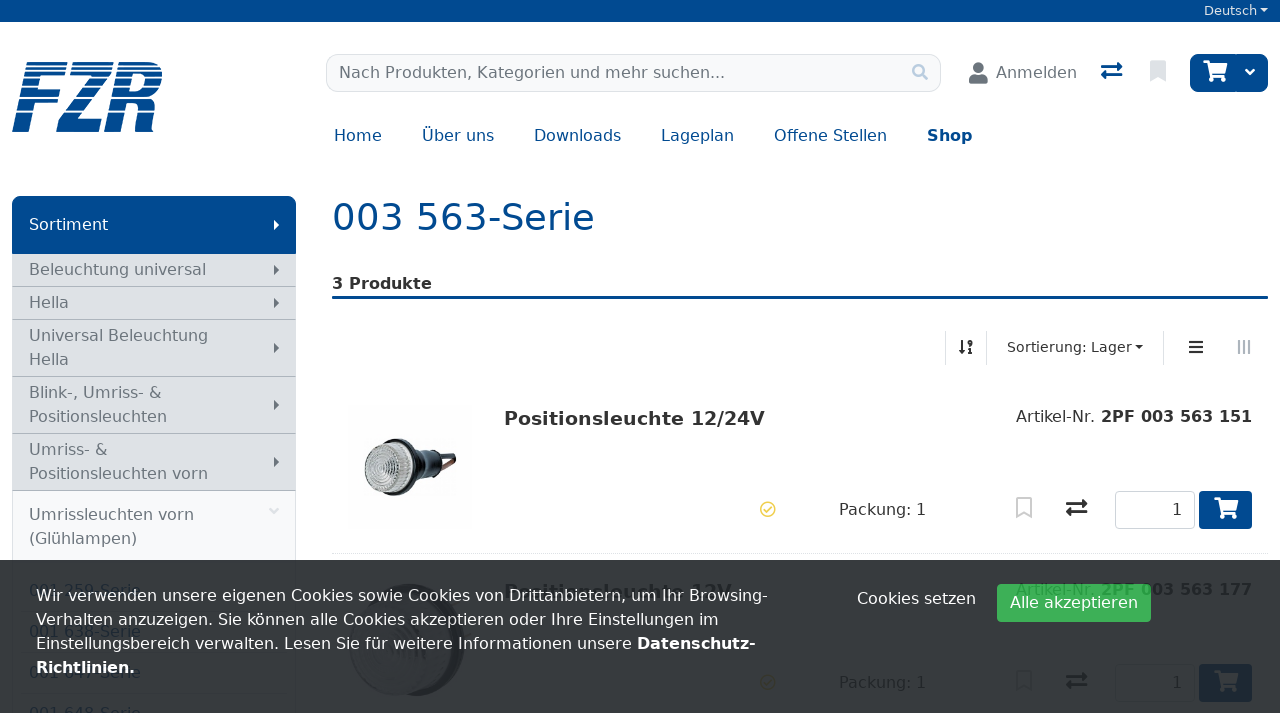

--- FILE ---
content_type: text/html; charset=utf-8
request_url: https://www.fzr.ch/de/catalog/beleuchtung-universal-hella-universal-beleuchtung-hella-blink-_-umriss--_-positionsleuchten-umriss--_-positionsleuchten-vorn-umrissleuchten-vorn-_gluehlampen_-003-563-serie
body_size: 116078
content:
<!DOCTYPE html>
<html class="" lang="de-CH">
<head>
    <!-- Based on oxEShop by Object dynamiX AG - www.o-x.ch -->
    <base href="/" />
    
<meta charset="utf-8" />
<meta name="viewport" content="width=device-width, initial-scale=1.0, shrink-to-fit=no" />
    <meta name="author" content="Object dynamiX AG, Luzern Switzerland" />
<meta name="robots" content="index,follow" />
<meta name="description" content="Entdecken Sie unser 003 563-Serie Sortiment" />
<meta name="language" content="de-CH" />
        <link rel="alternate" hreflang="x-default" href="https://www.fzr.ch/de/catalog/beleuchtung-universal-hella-universal-beleuchtung-hella-blink-_-umriss--_-positionsleuchten-umriss--_-positionsleuchten-vorn-umrissleuchten-vorn-_gluehlampen_-003-563-serie" />
        <link rel="alternate" hreflang="de" href="https://www.fzr.ch/de/catalog/beleuchtung-universal-hella-universal-beleuchtung-hella-blink-_-umriss--_-positionsleuchten-umriss--_-positionsleuchten-vorn-umrissleuchten-vorn-_gluehlampen_-003-563-serie" />
        <link rel="alternate" hreflang="fr" href="https://www.fzr.ch/fr/catalog/[base64]" />
        <link rel="alternate" hreflang="it" href="https://www.fzr.ch/it/catalog/luci-universali-hella-luci-universali-hella-luci-di-posizione_-indicatori-di-direzione-e-side-marker-luci-di-ingombro-e-di-posizione-anteriori-luci-di-ingombro-anteriori-multifunzione-serie-003-563" />
    <link rel="canonical" href="https://www.fzr.ch/de/catalog/beleuchtung-universal-hella-universal-beleuchtung-hella-blink-_-umriss--_-positionsleuchten-umriss--_-positionsleuchten-vorn-umrissleuchten-vorn-_gluehlampen_-003-563-serie" />


<meta name="google-site-verification" content="nXYl6i9c8q79ONaPc1GT0MDX3Dca6g3XCKS18BT3cwQ" />
    <title>003 563-Serie - Umrissleuchten vorn (Gl&#xFC;hlampen) - Umriss- &amp; Positionsleuchten vorn - Blink-, Umriss- &amp; Positionsleuchten - Universal Beleuchtung Hella - Hella - Beleuchtung universal - FZR</title>

    <link rel="stylesheet" href="_content/BlazorDateRangePicker/daterangepicker.min.css?v=DW-tCT9Ms3ARARy2OCZ6HP4NcM3mvUn55XW_71fjFh4" />


    <link rel="stylesheet" href="/css/common.min.css?v=qt8XGliIQyVIKFQ2CDpkKkgIYDPJhLONBe8BduDnmnM" />
    <link rel="stylesheet" href="/css/components.min.css?v=mYSZKWf-QSaP8T8dPAWhvHxDLXZJDmcyJdRNopRMT20" />
    <link rel="stylesheet" href="/css/libs.min.css?v=TP6J5r9mYw0hWq1LPiWD5PHNV9Du1KJNyHAL5ejEJoY" />

        <link rel="apple-touch-icon" sizes="180x180" href="/oxFP-638853250296781115_apple-touch-icon.png">
    <link rel="icon" type="image/png" sizes="32x32" href="/oxFP-638853250297831947_favicon-32x32.png">
    <link rel="icon" type="image/png" sizes="16x16" href="/oxFP-638853250297821963_favicon-16x16.png">
    <link rel="manifest" href="/site.webmanifest">
    <link rel="mask-icon" href="/safari-pinned-tab.svg" color="#2f437e">
    <meta name="msapplication-TileColor" content="#2b5797">
    <meta name="theme-color" content="#ffffff">
</head>
<body class="minh-100vh site-outer">

    <div class="loading-overlay position-fixed top-0 end-0 bottom-0 start-0 zi99 vh-100">
    <div class="loading-overlay-content position-fixed text-center top-50 end-0 start-0 text-primary">
        <i class="fas fa-5x fa-spinner fa-pulse text-content"></i>
    </div>
</div>
    <div class="search-overlay position-fixed start-0 top-0 end-0 bottom-0 zi4"></div>
    
<div id="components-reconnect-modal" class="ox-reconnect-modal components-reconnect-hide">

    <div id="ox-reconnect-modal-shown" class="show">
        <div id="ox-reconnect-modal-shown-hideBeforeUnload">
            <div class="d-none d-xl-block">
                <div class="backdrop"></div>
                <div class="position-fixed top-0 end-0 start-0 bottom-0 zi99 overflow-hidden text-center d-flex align-items-center justify-content-center w-100">
                    <div class="spinner spinner-border d-lg fa-lg spinner-blazor-reconnect" role="status">
                    </div>
                </div>
            </div>

            <div class="d-none d-lg-block d-md-block d-xl-none">
                <div class="position-fixed top-0 zi99 overflow-hidden text-center d-flex align-items-center justify-content-center w-100" style="z-index:2000">
                    <div class="spinner spinner-border d-lg spinner-blazor-reconnect-md" role="status">
                    </div>
                </div>
            </div>

            <div class="d-block d-xl-none d-lg-none d-md-none">
                <div class="position-fixed top-0 zi99 overflow-hidden text-center d-flex align-items-center justify-content-center w-100">
                    <div class="spinner spinner-grow d-lg fa-lg text-danger spinner-blazor-reconnect-xs" role="status">
                    </div>
                </div>
            </div>
        </div>
    </div>

    <div id="components-reconnect-modal-reload" class="rejected">
        <div class="d-none d-xl-block">
            <div class="backdrop"></div>
            <div class="position-fixed top-0 end-0 start-0 bottom-0 zi99 overflow-hidden text-center d-flex align-items-center justify-content-center w-100">
                <div class="spinner spinner-border d-lg fa-lg spinner-blazor-reconnect" role="status">
                </div>
            </div>
        </div>

        <div class="d-none d-lg-block d-md-block d-xl-none">
            <div class="position-fixed top-0 zi99 overflow-hidden text-center d-flex align-items-center justify-content-center w-100" style="z-index:2000">
                <div class="spinner spinner-border d-lg spinner-blazor-reconnect-md" role="status">
                </div>
            </div>
        </div>

        <div class="d-block d-xl-none d-lg-none d-md-none">
            <div class="position-fixed top-0 zi99 overflow-hidden text-center d-flex align-items-center justify-content-center w-100">
                <div class="spinner spinner-grow d-lg fa-lg text-danger spinner-blazor-reconnect-xs" role="status">
                </div>
            </div>
        </div>

    </div>

    <div id="components-reconnect-modal-failed" class="failed">
        <div class="backdrop"></div>

        <div class="position-fixed top-0 end-0 start-0 bottom-0 zi99 overflow-hidden text-center d-flex align-items-center justify-content-center w-100">
            <div id="SupportsVisibilityApi">
                <div class="spinner spinner-border fa-lg spinner-blazor-reconnect" role="status">
                </div>
            </div>
        </div>
    </div>

</div>

    <!--Blazor:{"type":"server","prerenderId":"fc4afbd46409460b815233ac68379cf1","key":{"locationHash":"3AB9416D1CB7AED86F35001309EEBDDF0A505C32:0","formattedComponentKey":""},"sequence":0,"descriptor":"CfDJ8GZPh20MsR9Lvn01lxDyxKk1C4jaTY8Hg6VYXO8ZU5AYyCCtitwekNqF7wkttglHgX9OirhrJMQZ2uGHfP4qPeM7gcKU0ob0VIOOQsFdWyNFbMZ69pgGJndvipIPKc3bM4eOdJr3ef3TYB3PlET0LdBIu/r0nRx18AWiHWa/84QBT0K8mnpXCq1aWMd9euaHHdTPWyYVJoO2VYHn7CsL50YMICi4vls48gcl0zhbJCBlmYKiKUXWEiKYZkfxSXSSEu8hgu5w7nXpxU3abtLOUcUAYuli9RmgfoK6vbhmWeQnCt3dSB74bFQs3s6CQNpzY/2naXi79IRRCjFq0vFUTCovjY1aITIza5vuxAgXabC0vfihhAg51iUDCgOB01L2JL/X52RHaMCipSpjnS8OQBYk1mIVIA1RXViB9fEQaYVaGh5vhYkqO/n\u002BmVyJlOFnkS7QVgUdOAoJN8dhRtH6JTOGxmKFtNqCvdwLmZK7R382TkvN9sTyZacjWNG/HL1ecWM9MTuQB8xPReMkONP3lvv0VBztf85ArM4bLhwi2h21L1fdZreO8svFw9gaFy\u002BULciOYujVf8p8ncNYKAkn12tKKtrYz3XkwxSy\u002BInRha9Xo5E\u002B4Tpjf2Tn05R0vESw81Wm7/4enGWuWICrhle86EdePKAHTfm\u002BbcyR0Dk\u002BIjCbypaBvDhfzl3Ymi8ZAYEYzes5PzJNfxjvc1d9u3PkuoYK\u002BZd/AYN5pFQGM2KcX39jslq7STnfyhm1k\u002B3oZaV8PTq5kYhmoR7PC0TPpBsxVXCn4xZwiRK5YJlFYEQwLwoZGkPcKjrr06mcGTV9\u002BVWKWzTk5fzBHdx7HazU6p08p5R4wgGNXxpmPLugVI/Q4ap9uLCOmtv2NHD\u002B5Eb4pYWuTPYelTiUEy1hFGtg\u002BSC7KBh4WQrXq6\u002B3afIIKiKj5AHg7eHAX/joECD1N4DL69RZAvYaHnFHKUe\u002BF9qU4ABFDPlyF9LIQKJ/1zP1oWoBpIkS8JOCWqSU4Q9ltxEKS6pXI2/cxVuCZ2HOrHz/3gBsErlYDls\u002BLJUleEBu0ez7mqpifYLPfBUGDGsSxIgMqVvO2fLjpiA\u002BtywL\u002BlKM5nmoaf1816\u002B1/R1IdV44XSXIlx3s6DPj0vJGX1WXPBhFHBBue64MPZ1cgSxfjXaMCKkJvO7v\u002B2Hb4SnGeLRF7FQzHJKtOJTKYZBNuzFRUL1DkJ40carjbhMq3TOe03nY8WxOsFy2ntiorBxx2zmdlNqMK/rkg3og2yDANAVItqnrQMuXlJHN\u002B2jYSNmgVrQsINTNXR6NvPm2FK3agTknmu6p0mpOQD5pn5oPRM0K6EXhKsZ1GTjRPRo\u002BZjxXUh/SbhR2F6QHcC5NNlQyF3KYRWkxGwGVXZQh34Pz\u002BZmCENUMQOmeBtjjrxLsrOpBA02sb2MIwWyM7BcNj3RhQTAghajYxsPMRFEnk5/Tq4u9UbJvDy4SLkmKtRt\u002Bb3NFhu5mt2yhC/tDz6\u002BYTPXrN5dC3WpYLHSrHXWYChQdxmIfTPea4RaCgrAlaAAFxc1zhpoiub93J5qTyInTv2w24eR0A3dpVFptchMVtKKMZ/qOxLiAc0sBj\u002BT9liRptUEnRmGg\u002BzzKnwZrnFSiQeOv4MbxnW97HbsxJUyW/68jPhpX8LPKlnhqqYlI5NGUM6Ixnf5SPVylPv6tmgSuW1/MzG14m/DJtkWR9pAqaKR1drMGlxUGHS6wtywVIezadzeLtP8R6IWjni3PsGimBCbI7dpFBL6amKWj5eVKBfdSpX0Ode7vZxxAWNksY/Hm2Zghqjn/q3Xsxl2N0FAE\u002BHymf2qSD6LigCgM1e8cZQDe4WIKNx3sid9E/7Fs6/CCfKNeM76lito2SThd7bWPkXXtC1ZD9xodaA2\u002B2lSSlL9QTiX0Vm4YNgq/hc0A\u002B641QVolAiFjImTgW0JseEkajUCIAThwrP8LHCaBq7HHWIPSJy0OTMoav0Set4PdQ8P\u002Btoxf/QQlDxeTRDxUyA3Az0gY\u002B/p4LhViHOaH/us5ofDbKDX1DaR/Y3Q/xCBtFRbeJJtUIlTjx5SXvv1xSi9P/qWYbFfQkA/oZbKCpUREvI3xzJ/w1PSDRFFekYPaY36c5HLOb4QuvojqCy15IPKQJvmhuACUF/di5Od8pgtDIDgaSrn0aZ9bdi/6kNDJS2WFnycTlx9mwBPwSqVJU2qAD6aU1HPcPnXiC\u002B1KaJj1yru1VibHe4Ip4OuQQ4pg5O1SpEEdQZXpfn3oifSoWCsKRgupdPXbNgzqP2B5Q\u002BWmzBwLdLN1L4j5XzD7lOROHnVnnpfbCJqZSRiotzmpfyHP1\u002BtBzcxvlzrC0PhFVAXS06fv\u002Bhgu/WNG4XDTVEDolSNlJJlkGw4CicHGL6mNnnD\u002BY7nWw7aq84P091vySjAbC8O\u002B/q8vsasy10eT0WbGXa8rV6vOUcxIU9T7AL8lqq49ujiifCN4TDM5rPXu9hq1Rg5NSUVMOkT6nVG013UI\u002Bv8QlLx2KNwhAMyuT21CbFwkJAQGYRXXQ5JZJbq8S9C8OkVgxUN3tA2apgjMsE1S7aa01\u002BlC0Q0KizCQXIKKN0IvlcWp9QWZIdDym48EXffLojpFBN2cas5cPb5CVLc9Ueyj86/6aZUjGP1B4ocZY944tm3KAiyQkQmSprm8SWMcccSf/sRb1389s\u002BZl0fWDVbn4Zu4SnuMvBXG5h7KtWrcHxnpw8eLJWrXRVyByKcQ5Q3Y5oNOlw9c8/3oWglEf0EiWAGKVSpcgbI0bhllqkwDW9kJP4a6aGlrDOjnoLm46jDWaMDdCbRNmp5QfOh/Z9g\u002BGgtCYbePYQ6tfkSDbbCWoqTor9\u002BgK6IgUf8wedkO/I1q5cKP7evex7h\u002BBLc\u002B6mJHEHTT79DEIp4eNsoPI01NAD9Jgxmzi0OfUK3bPf\u002BsCI1E31CAhNnUcupvfw7\u002BhBtTY4cNoEcI6Pc8UzWXLYVjzSnkUjPirTdvlwFUJMD5AkYd7skLuisjOSc7SsLJq4TGys2dZtsd9EnoZzTR3Q8DCrb1HrdXYMswTHlIPezpJOtG14jT5wMDxrZleEByX\u002BvcTWPo0F/MzVWNPqCdlcv8TzCx4\u002BLl4Sc0dqYAIgFzob3ZwFB8\u002BNMTxPw4fjLxAJxbaz64lrUoMpFKlAQqhmOE0RSJ7IuxbbgNA3y\u002BhbJUv4SMQht2HReOAOIvpqb55mkRqChj5B2YVLvbzu3MfVUrQ/bd55cR3k7wY1x1\u002BfRtZrZPK1J1tf0mAzciajTgCRSswBZQEknF6oryXN6T8yqtKOsNFH2Qk6y5neT7RB04EUKltkHsul3bnDZWt\u002BUlf4gjAQqAnoDTs7Mt\u002BtD78zlIHruMjHd7rUc0TDBdZx2VgSYR6JHjiEV0uEJU/5IrO3qQvKUjVFOkHf2YRRbx3OGlSu2YiBZ/a9d4Sjf5WC/R6IyNuA7\u002B3adP7XjZSNSkw8CDx4I9/ZS2jL1JxNWqPI4jI\u002BR\u002BbLZZUni44ACh3F2fJs1/rvJPwpHKnDcmu7YgX8aFjo/3jttf4g9cU/z7VUFB9OE8PR6WKtd6JaQYx35o9WxPyZTtDLgyqejNlAkXa0ZdVlvYdVTtpGVTr3YYfO1J0QsWjL7\u002Brzc7K0n2/rLsd\u002BnJeFnQRSQzhf2f96MCJNhpvBpCLjzjnUt\u002B64E7McJu7qpLbl5hUBzAfTUOKnm61VaWLhRjV0VkVDGWKQV4AnEzHeMC3ERXfG78s4osE5RgLi1ZgE9LLPXSvGmJdSUp9u7Ecu9Z0cufVwwb\u002BONF1scfY5whyPLpfx3/1Nh96k6tNxZNWZFiH\u002BcwmAOffOhS5Rsb\u002BOnqAOdRhIHp\u002BTo5kQr4mErdYiKxsVQgQbB6WmUbAJQGtcB1UFeV\u002BEiMcGKlJxApd2YhHcwSRxpTDfW5dkV7o3njbQ3dKUTAU/C665SdpVw4ggBCpRuDiDegKzxrl0je2jjGv1MAqG8t4EoJa6VgfHRRO9t44KOpZ2SyJpvU8ydbJmSyNdM4dEpG\u002BV2h3kQcCjUKZkZvE6tSW4dRnHbenlD907lN8kmgJ4YPmXGOXQShrDXNkl\u002BIeNxbeBGquOpvIGOC0hzcBb7e8HOlrf5pLxNAWNgHqZa/rsmU96se25M/pJ\u002BVMVlh/Cby0FIjfwjohzPSvP\u002BarMbGDmlR6r3M7LBLTk9nsIcF3hN48CjRoEnvG1eWm9Yao9yfRjgCyi2l/i3seH\u002B\u002Bjr459yjE/\u002BOA6XC3fMJprwIGDyAnJADtIOBP3jm84EqKdEq/I1rBYtK6EkT6Hn3N1D9Zpyvvmu8SAIQyy5bIx\u002B/dg8tMSQGnVroMMaNmPy\u002BRTHsWurSIAPiBfFqGNlUt5nmMgNg2cum/vNCgwP\u002BpVpfYz5\u002BwJMZXVingRFWNjqCBk1xUN9gQZFrhRR/JLXM4SJ1\u002BULSzN/T3F4b7BcHn8eQ/zt72/lsoL\u002Bf55iFnKI2\u002B5yBPM3LO0bxvTAP\u002B\u002BubvTAybk//hIfnrZHmZGKVG7RN7QkO11FkH1kbzgbZDbVd30f6cvCXkpSz1Kv8PaXLFICWbwmZkt19bXUF4ArFI1n9n44RsumxxTdDX7ajVX43\u002B/Pa3hQRby0hS10eD0MROyU1KVGI7Eezmq/fL6c3vzJYg6NJlRQzCCqt07uIEsZN3Zi2Ml457\u002BNx7a7/8WFru9C\u002BbfI1fO3K5NaH9VLikx4AjLHAUdxZXtcce8uxv7KGLqlpSJ9zwNtmmgxrV9l8x6XuY/v5/78hntU\u002By4FWntPCrTd\u002BDwpo1uZNjktxkzKJo2OZd/AM0KOJsizp8Ejd5lk\u002B13MmrcFoBc8ZC7M2xrxVC14HUfdcMai0ze7S30ASdCBhJDeYNKZSY8XnO19tp0SLAaZgEpDIEEYV5OyyoFxic53iO/dPmNAsZ2jcZtR8sxg49Sj8QfSX79QPqraF3AtMZWAtq\u002BglE8lQhGyL58T2fTTZfqadqjrbcAHkWIxNvtmptCgPbS3lg\u002BBcAvrxIa26TECsCh5M2MS\u002B87xntzWo/R85/djoHjHdcqGQxcfcb1QwT6C8Y9d4JnoixOYpRHETnKlPpTY4b1jXNMBdyg07Bot6uiTCJTQ6XN2\u002BnhOw18X5cfUHxS4qKreqYWUfM8HaqYDLHLDKoFDB9M9\u002Bh8I0ceG6KIcPV5l2AjyfGDqq1pmrgUCRdFnZflDZ0Nc99z796yD19T3Qg6p4HRJakjQ7llN6raVCDPwjg5x\u002Bos6GOVgQHEhKawv6Bv/bKZhdTghojaoSOMTBv1CgVPGvwrdJbqEl2XQmjPNfwthu0uJNPNqj2gf\u002By4wF7\u002BXsaTw5UqOc6elu\u002BZv\u002BolXX5\u002B1VTgJHW027vMTYKB3D02XpcM9RUBygbM37brddN5qCrxh9v\u002B28aN1T689nx0DFElmQ3LMQ6QF9v\u002BGchfe9ppZtMOUjFk0Vx2EJdrOe9jMm6YxwInLA8Y7WyAbdArfGIlA\u002BqgSvAEMDa\u002BN07oZeVry80wXBUwFFIqIOXpGYOSVv5EohOY3bCGWrL6/PK2esGZIIvLh2HX3vhsB30E2PBFZ8iT1Sc8D1vhIgO\u002BR7PCiMrk5S6ugf30cEZ0XdOiATq5A0dOeLc8Z8xv7OHezbL1uCWh0TT1mqJgM6pq6iziCr6eE\u002BxbuHjWdvaio7/lUD9jZoRjc0171dcTxVwTQplZRUxA\u002BL4T5g8hhhQA7GDHZz1crTbPewtZgZUe/8Nxv8FjaE2ZQnp\u002BvzHGOsGxSXXQcmckGasFs\u002Ba7qS0zQtkk7SuZvCbzTghpkSDlF3zR\u002BpL\u002BakB3MBFS4Px/WYrnzUQGfoE0k/KhaJCCWhhkAzjCW4JF15MI/zHT68FSdOd\u002B1yj15wYHzLDa7Errnr1ro510SqYJPJ56AVS8b9dXfxwiHTsZWgAbYDKNRfpiEqqtrl4pib3LNl5c7nOZmY5k6MNAcivnd63Mhpe1PgfJce\u002BiHWSdslAN7R9YVuJ9mgXezX90VzUcKuzRIgw\u002BDwzGl5uJCkuIiKNBjxYJjgBcA096QRSPUQRU3YmaC2ntFPWE4dG9bc7/U2MNSJsZ3JPPLl8iA9H9rkjuCrMabXmr91uvRrktNuJAVeakfbcVnFLcNt\u002B5zA4D/\u002B/HZcyXWLtfkDMgBXMJITpCak/CBNRjpsYyqLDtSdl7V3Z87gQkRVu7ukHd8mJyxJ/ZEmSzsjPB//bF7iTZKsZ5fSLqJnerwsYeuejKvttV8y3DZH3gfKV6IJEn/zuCBg3qnXeB7XHvzgCs/q3WWzAjWXfwkaGARavK4noFqqltVjtVIdY4VGkbEwSw7m9NRME5Ua7RTwWszET8R3Cp/HmphTTvfPbP/ROFCeMmkoRk/1JjUHNA0dBE/XZG8LZtb04yGMm6U1PK8Y/Bb92/dOZTH3pLL4qII82kqsfiSwJRRTUX9nFQXdKwR4UIE6iPWeSZKX92ieQzMMuMp/ovuns2awO6"}--><!--Blazor:{"prerenderId":"fc4afbd46409460b815233ac68379cf1"}-->
    <!--Blazor:{"type":"server","prerenderId":"d11ce2eb0eda4991b806762e75f7e09e","key":{"locationHash":"81A101C1637ED8479BF44C065DB72F3F25E9279B:0","formattedComponentKey":""},"sequence":1,"descriptor":"CfDJ8GZPh20MsR9Lvn01lxDyxKlRbrcSOU8c141M9yJPlihoQPM3qOnq45qvazTTq\u002BDiqKvLR9hx7hLG1JyW3uud4EuFq2Jq4AieC/LlOebC1b2/nBvWCMyZxXwFs0FDGEqvwIk5vi69MNth\u002BOuCl5JO7CEitgtwut5DTa0t75o4j6KBxR6ornU97n6dZuZzndNYrWuO5hd5AZkYiaElRIY54llrRhPwaoFd3ixbuuEuDSL0LZ23TMEdX0gdpmKAOJVs632vTt\u002BfqP8Kjm9/cdUnoT0evfoHWdBng4nXohFa4A7aKiWP33S09fjOYEsKqdVmXWIwOKZIQgqtvJWK1KNjvJft\u002B0VwvWORDCbzFs/\u002BI5CK6t\u002BjtCvjJDliWpAsx2fle2IWWYgMC54kE9u7VSByrMrpkaf/prxvCK55Uv456oXGLpI831Ok6VSLSrcR0k3bIsoKUlbNT1NC5h4SArgapZUlAcv5XJ\u002Br8TecjJgrtUSbcAOXqAzl7fU5b33xwy6Qo1kM8AcgqkghxJfySXuYAg7OhjK97o1RSNcRfumVYeBQintf6NwSftn4RcSNOG0Z7s80WKqcNdaOYUKxAMB2FMQqrxnV3KXsbuScsCLZg\u002BdzQkHMfaix/0kh/7jRqtOtWg=="}--><!--Blazor:{"prerenderId":"d11ce2eb0eda4991b806762e75f7e09e"}-->

    <div class="d-flex flex-column minh-100vh">
        <header>
            
<div id="metaNavigation" class="d-flex font-size-s bg-primary zi10 noprint">
    <div id="metaNavigationContent" class="container d-flex justify-content-between align-items-center text-semi-lightgray">
        <div class="me-auto d-flex align-items-center">
        </div>
        <div class="ms-auto d-flex align-items-center">
                <!--Blazor:{"type":"server","prerenderId":"7dbf50ff60ec410391a4c8580b76b5bd","key":{"locationHash":"1E34C69BF7DE09722D80EBF7D2E08E5B6CE8159A:0","formattedComponentKey":""},"sequence":2,"descriptor":"CfDJ8GZPh20MsR9Lvn01lxDyxKn5ONP18/L8PZ4MDTnsRc6UJcq6nlCJ4o8onxSHd7rxU1/VX5XZK117RcE32N1mY1F\u002B0X9HdPuVs7Uuza1cIhbm1URaBkP3NSMMAc\u002BzRuBiEQo6pASmzWt\u002BV6gsWIatLBLFEae1joYCEYd6T6ApmKAoz6n//MfP8y0A\u002BjKkePwCm7ZNMQGqrAzSQuPMuZ9xO7H/FNoqQZn3/b2PYlv3Vu3/hA51HzFvmIu94sxHutommXyzZ7pP\u002BsIP/gQTEX375D7Cadi3u2/srBMLKlOdb6Z\u002Bz4iAxpKXeeYAi6eAxKqOnFLU2g1iFRkr6NQeeU1ZUK9XH39wuIItNYlDzhOoXb6aHV6Yti1AJ2bvbGCnTnAtMs7ypCU\u002BtcdyDrzPaNTGwrmLQiov5A\u002Bm8Pqb3zGpK6d6Ydj\u002Bs/l4mrD8V9\u002Bv1OJwqwYqlXSYCyOjY4bQ/8NTQnpoqSlmyhcjTZ/LOUaTHroSgk8TsjekrYvHPpRPomnjaK44aZtsl9ul0UoH0hP1HaPYA7z6oBqO\u002BwMxJPpDBSvDIzR0JbHlN9VQXpYC/d/WapyfRyUqNpWn9gbWObG4FvKn8onNbD6X3lbTLUlkQhVj5O8Zcbl4Vt/V/OxkbGvGMcFF90Fnj5yOx\u002BGfjKKdbh07IShF8nD5t9PpkfxXoDjpiUJbFKnN2QwBmfdfpiX3AIUvQ0MYPjbRur0buJsZKNicm5dXVoRZDH9PUuH\u002Bx\u002BJaPvAgkFVLEjIZDBNQvQuihrFiocYY0ES0DK79bH4Tjz2GWMJB0ZLkFPXVP7\u002BIZjx/XYqiP9hC3F3iw\u002BJYW1nmQvGztpu5TNRhwYXj5BhgFUj\u002BbKh3GS/BE4l5\u002BQLfaPn\u002B1YNrVoK1UmSj3swXirzkyg/WcPLhUPVzo6ICy7y\u002BaHoFvaYkP2LSsXvP2/I4qsvvzhcO/PZvrgc704Lx5YK7gfhDKSmW69QP6VSiwAxC/uuJ3A70lHnG/vs0N1n\u002B1UMoSqfqDRpA0IqbCMKj8F9mNNiacxZ0pEkHXbMzBG4LLDmUo1zpxM4lB0Qme7\u002Beuy8uxYFwIxTwfrf2UUK4469YkI\u002BxBcaSJ6WP\u002BX3SJVe\u002BaXszK4\u002BGevTtIQ6XEU11znFeo6U3nhplfNVFz0fT8jiKZiZV7osUIhrx1K1MPIi3wIQSVZRR5Q7m/HjxxF/SIZ6HbvaoSo2lqNOvI9PnvRMTyxj2Hcr8O/mEWpoTQmQwQ9tEr2ftpS\u002BxauraOUX93rFOvgKXacr8h5Xrdaf3FGQBR5xFKxtICE6j8oKqW6anNCNWhjiQhM11FZQlFWUrayp\u002Bo0V0bIJ/wOa13oJrCwNJ9ryAuyLdMUGz2ptuVVI5\u002BLjVtazjzy1LPfise2Vy\u002BW3RlL8wZvc/p5mihszfpVxXgo3UokJMhEeF5MuQJ/ceZoQLS308FMRAWj4YDILzxmxrb8Eg\u002BU6KT9cTaXi\u002B62Lg9XLk6yeVSD0LaXsMgBz5Dga902m1CD4XfoenEUnOS2oJLYy4JI\u002BM\u002BFjzdMzcrTDnHT/D34J/vKqmSxOsv8HLLFhVshdE1RWylPRwv93uEHsUP9fcM8wKPZUBj3YMXHJtXw7t5C41ShEtIpwwMz93znpVmEE4pf5zaNFYN87AgP0PQsC899WnBta2jkps3rUkIsByp7NaOz\u002BvjatNWzEbWjY652hZRLwxnPYKgJg5Uq79xZ2VY/ZUlDBJakuPyk53LVkmRCc4u//d6WS5EAdE7aTnvioqy7/CS1vxFiia5y9IhEDB\u002BU7gh4GSg2My\u002BG5Q\u002BhQ5FKJw4YEvTRf99UVsf2gnWYaZbyxK33dgpA8gymP6hF0Z0qE/1o3mchyQ3Aq0aQn/Xa9uivWba\u002BG2JyG1qNLXaENWVauStQtqrjKHfWLszAAhiKXe8n3zBjW5IZOFq2rwAYTkLvsB/EM6ze4p5I6KivJHAIVI79xWWnDiVXg7sPXfD9RjKUulze4JThAyifAq63xNcQJC1xcWknt9qSd7zNojJhmW0oSg2SoqktY2RSTHyytgidgWjc5Fsww\u002BRUEroNd4fvOzE8j7s9etQhrkUcbhCMxOty383oDW9vNY71NXUf1DLw5Eq1FE6DCtOwDurWag3p6ceyrb9cUVuPg1HVaUg7J8odrrox74puHsZUJTRG7TfIx1R0LmC\u002BdjOM1C4E/NpNLZFpkfl/OlghL2X/0CEPH6KKlluM/ZN0O\u002BNaEXnrJ2Qqp0ZmmShAltdcPvYW/xN/SF\u002BvNdQGe/E8WTDjhnUkiikCg0R4gHa\u002BYC1SQupJSRunaQ1v0u7hNCo87QhBZJnUUyMb9u6KRvU/JXL1ThNroIp4xQI8xXodbcOTfIL3TbU2h13V4ydXICIGT\u002BhGUetWKxvOHYUkn0PkOdoUJ21NqLDL4Py4o5zPDi/oBvC5oI2lcGgtPdBQmCqx/K8Tl4XKCZ73eeY2Po8gl63pBDKc1HRQPmexJUe4Q5IKYimt8hJZQJy2gGqm90ukWakWIf3MPBk6A2J4bB2UC4E/PfSgCu0/xpyiaPfjBQJNzmGj4uBLHkL1VZS0RKFTMjnUhaU/O5hhJ9CjjzNkXMf/nEhibjK5E5ztNORrlhXP0R0WHvemY6Hf2al47mLNQGknZzAbdYG5Z1Kq26NZMXTEgXFxTcDWx09j6uZALl0kN7yH/mOWyglfF9QyP4JNg8OezIaMGi2kjvA3nmjrc3vipmgJdoAN6yRKiOo5/nnPNbU2ttaa0lWxTtGEr\u002BeU\u002BjkmVeXhc0TGbS/eJi0bo/wkEmI\u002BM6Y\u002BlgFC0fh1bOohQKVuAis9g6yPjKsLzrpOCRLMkY\u002B/Jmc8ty4QmO5ecBMA0\u002B\u002ByvqnD1U9lXbZtOAXgOHGwMTXZ\u002BMG2O/yCYmZOPvrCYvzck3i21UXyHlp9mpLOhQ8/u9S\u002BnX6u1q2ShlgXXsjijXQGmdB9V9aJDtsGP3voUgXjJVHGt76fQaTyzy9qKvxfab3E7Xu\u002B2aDvXkSuNJbmSLqQk\u002BtRg\u002BFG\u002B\u002BmQ7Y\u002Bk04lSv3/qbsS5vovyrRJ4wHWlxcQSEOBv1FJn64XaIwiU97GzPnvQgr8Nr29hD/RMlybQs5FkjHz1KJ16XXAY6TlJ12D/3BLwqtssvwdXlNUzxKYZMBph7kIl0\u002B1KT6FGat112IE3SlNkwFTEzSnZi0BFWiXKwQLrEvUdaC51wGcXKsWrgcpv2\u002BH/p1Y4nrfzzfT/K7M0PkokECLy1r7s2VgbvEqYOsiItplt33Q8HBs96UMNNzHdqjmyQNcJqTFkI5vPgw4oUVUAMG5M0JR3yxQMtizZP8db/4q6bwS\u002BItEHuzBeWVmvhAD6H4ZgYvIYfeZCMg2FPkHY36H6EaezMCbGZBum7daa8XYmSn\u002BTJJQkM6SbVY\u002BIxMw4y7EZiOrJDcewdxRZ2sopmucIG6f\u002BIhOw15oitjC5llF/CaFe1OK3tYQWt4Em7FjeZ560B5tqnz9BIuXA0qVE1LhM2FkvzgLusAUokgX1YGuRHg51d5yhMVmPkrzpcb/0RuRYBUjAw6iMPC5dt/ydMZFAEXymcAzMBluOanwo36Vsvfgp/0Xey4xPlIGm/zYHIrbmTpFSIM4boUDPxL0C7kUXNuMnzbiytDnR6x/Jfo0zubOuqtbUmuQTfTFkS6NRmoBRRYk6CPPgo01I/oXpb6JUWnAlRzRGugEuoSt74M1byMyGQOMxYHhv9f\u002BdioGbGzt8A9VsAetwxMQrTC2Xby9UVeUnr1A7EZX5gwGGZy0ZsAnyG5EPEwZaO3tRiUCZ/tn4TtOlsE4eQbpZ951lu4K4G8n604p9EpIfl2/K5qFV97M5AHHYkgnMe2c6LlBy21ACmd03ZwRxa6Geuxtf88z/nEopvEGySAc2pmTN8aGR8yNY0M\u002B\u002B3nbrTrPi\u002BT\u002BXErtDE29xGLmE/sgC7TORO\u002B3LfRSg3PjALUsLTxzJKLFCXRSoU94OFadS9Z\u002B6fxTkGv5BLQIMN0y/75OTZF31ZGRxKRMFKuhc70osXE1qPVJ5In7MGHOTUD1RqeViZBNBqs3Ly/eDj1Hyh4wCZ9WzcPyfzLze3e9cshw4ysBcCuMBRg5oxDGFS1IRRiiZctuhvXzpNk6s021clzEAMLRUDUPbLvz5af/sR/POAo\u002BfifLMAXsbX4NVsrlbSWtp48cpGsV8ziyov\u002Bg9TEWNXoSwrlmCbUwvaWg\u002BnHKTIZ2bmMC4Dz7zd7HMphw5D/11DpV29E4NEk2OQTzfumqHnf2A6YSnsrJTjdgW4SXw4qIRB\u002BVfj1CDn46Bpk\u002BT/6ghFV9Rpj4GBBozOBs4vuZFOZASwvKithSUobBlUJNo4\u002BpswKIS386PbnQ1lV1hF1gdBxg3ih\u002BNz4hMNB4dLzISww8jsjEfWwVBz0e7XGazyyGFih8emkNVUAmF\u002B5oPqyEXdGLxQeRFUI7iUEWsKScleoAgG7Xcym8FowcEiAS7g7DFmf5qg4mXBatSmU2DMcZvZvO\u002BYyV0tfZJgEokusqmNT9Nh8mz67NTUfju\u002B6NTA90Ndu7cY96inGqql2NPvo8FNB6exsgCY8yZ/ym7yexibZjiSI\u002BP0z5aIA\u002B\u002BLd78tHenFa4U6a74CYubB47Kv1vU20YrE/QOvCt/vbWHq/lNboQyL\u002BdIxyKUKe4opmW4B2LPyL6ml0JsIzTHnLUDmmbMop4SHMPrb7jAC/I1u38VxaDounNl1Te8OxhV2reDTBsXBgif\u002BYtzWLLPS8IHJFKrMooRCTeGH3gDa9yDYN0FLIG31Lbiw90/GyGMM2mdc3Vgg3oMUNBQ/rKlzREncT5NolRM\u002BSPKlFjK3IxWR/xsHYY2tmWskZV9xRrrkmm9jyNCHzETTnSkJosieDMjQZTgc4mIKW\u002BPvNZhWC1I1LJHSX/H\u002BzOwW/IdAs\u002BHDuq50LC7IGA2q4\u002Bbx1FZEuPdKjGbL8jWmVrxbNS40slcy3HaGTaRGXK9RMUyvbpVEEd5Q8GryUL3gkJhMtEZJtPlRarGCXiKDdivlktEPYz5I1MjWb0JM7eGsFvmeJav9KJmK9YDIRS0ZU4c8YerxXG8pxPuBMn1f1XNlA83aPVjpUNyLspuHrMxc1m3mqGVkaT3qHv5odLPK/DtMxNiktNp4nxGUoq3d8VQdOAlsTION6cCIFuWhmiXVBkVHX2zB7hAAVuwrZ\u002BWhzFRnePSNWWQZYI0sOlyZSWRpZneDhknxNsK2kU9iMLVe4qrZQYKLEG7JCtT8t3NgqERzVWqh\u002BVc24srUhyur\u002BzO/MxQ0HUUBo9ndEXLGy5qqR12LlrV2HKKcifxjaV\u002BvSB3ZaurqvBbopWOUKEdgJF/Img/MCvFbC43VOuuGortUALsC8VCjl94EKWU1uW\u002B9UZVhMlsqBx8eIoZIU3n/VmEJcluWX60tvkLmOBSN4Y63fnoQp5HNYK5tbZHksQMbWRQ1lk0sm9LOjYD5dPAjAFCqQxNwchLNgnxXOgSXt/MWDGlD90v082kSM4e/rTLfT2wgiwWzCOzOXAFCntK71NTEK6VKsJOyPVJDulzC78GBdc0nI3Q410B/oGhlljEizu5yhX9jnGHhTALS/AE4LjGU2dR6JDPgzi6esEEGABKzVx3Bydv2RXeWJy1ZExLycxgNNiHM2B6oNqWIa73BFsGgyl7fqh9o34Dygbq48fBwTpnYL0Z3KBH\u002BqTc0cehdGlYslSViKx3iKx7MoiKGcndH8CvvOSIK/\u002BzkvQ8kg5raASuR8kvmrOEar2eu\u002BqlLt7fOZSLswlqWBnscZm1VFM6yLupyxX6OKAg0j2II46lOeHf2wejsbfkYYBTQQpqq1/D9ZLfwmcYdoLeiY\u002BnOt77i1EARwAHvanEOjHXSddkAL0\u002BLPVzUhf7A2gti4JqFOdFeRMjjd4zqmq894OPwqnIJQLBS2h7lEnVYW9CY0o94y\u002B2k5R27OyjHnHvmWiIfnLmTjNCRaCKRATuUP\u002BPgpTa7zxW\u002BexlmWKXDnexJLGHAsjUcGJ2XEwfSBjxKUu3XQA7SfQKAJ9nzbVo7o4hmXXM1cpgXWp4me33nadBNORCLyeVRhwu1GMLPhJjuDX1jxtdOJfLnNAytakLBkLuVTkddLd1rjp1fdkxCaRGoPTSztMRuTewVmtcTG\u002B1xtLB9DXsnPJ/l6Kutxfdn4AGek8a3bCm1GnHjpYV8acZBRgvUpO0\u002BqauvKrFVsY2edr0YbdMrypg2jq7ryZS1jSagKKAjFGPwaA1LaBmz786CCxdsJ4Hc2ESeflFwznwH6kmznFgIRwkGrw/GKkMsQhACmPIPqXi1XfnRaTmgIkbjaiuTdy\u002B\u002BpRbOBMo3jy8dSLqrhb8Y2FBzTgYBkVC/IQdPBX74oCsaIjrqKsg71GwrYue6a\u002BQuLm5bNTI5x29sk2mc0JdMg42KisxdHubNafc5W\u002BaM07vBOmWLLRGFhpypYHnRwWWtZQP\u002BbvyLlfcdk/j0LZOaxBfP2ZBiMbm2S3GKY4MxbmqzJFQfvcXWGAhSg9Xgtk2gvgn93QPqxCAEu\u002BqriDSQ1OeTclNQw4bVRZdvZpEzYQJ\u002BHfm6NMo53ema4zxi73WFRRFkyhBVXqNFpPOnH"}--><div class="langSelection"><div class="btn-group"><button class="btn btn-link btn-sm dropdown-toggle" type="button" data-bs-toggle="dropdown" aria-expanded="false">Deutsch</button>
                        <ul class="dropdown-menu dropdown-menu-end p-3"><li><button class="btn btn-link">Fran&#xE7;ais</button></li><li><button class="btn btn-link">Italiano</button></li></ul></div></div><!--Blazor:{"prerenderId":"7dbf50ff60ec410391a4c8580b76b5bd"}-->
        </div>
    </div>
</div>
            
<div id="topHeader" class="bg-white sticky-top">

    <div id="topHeaderContent" class="container d-flex flex-row justify-content-start align-items-stretch">

        <a id="headerLogo" class="d-none d-lg-flex w-25 navbar-brand align-self-center me-0" href="/"><img class="companyLogo" src="/images/oxFP-638853250297871968_logo.png" alt="Company Logo" /></a>

        <div id="rightContent" class="position-relative d-flex flex-row w-100 w-lg-75 flex-wrap align-items-center justify-content-center pt-1 pt-md-2 pt-lg-4">

            <a id="headerLogoMobile" class="d-flex d-lg-none m-0 me-auto align-self-center order-0 pe-2" href="/"><img class="companyLogo" src="/images/oxFP-638853250297871968_logo.png" alt="Company Logo" /></a>

            <div id="headerSearch" class="flex-grow-1 justify-content-center me-auto order-7 order-lg-1 py-2">
                <!--Blazor:{"type":"server","prerenderId":"5fa7a8698ca94f97a084050e48faa5b9","key":{"locationHash":"9F0E8914BC9B901C5F0436334B271A2B82C32696:0","formattedComponentKey":""},"sequence":3,"descriptor":"CfDJ8GZPh20MsR9Lvn01lxDyxKm3DJ\u002BljuqWlmWNTxc2QSIg/6joST9UZbaHoQF4MttSrGGb2M63lmSPre1yHpLCaCaK2fowj7kR/dkXC\u002BgYtN6G0V/9\u002BfL6MrIf5kCX3vyvz7PPyIT2D09GaGbFW6l5l/4/9kE7qo51uAV6LMtv9x3ZAJQCGzF5vEigP0Gnya3z\u002BfupRehigdri7fPsTnqxMpt3O6jZRPtiSoUJ/9L/B9NeEK81RuMG1YlvvdeI4e1n6azl4xCa6qsTOmRJAoWB2OAwVe7IaQiHG7jc1\u002BrrQoROkXx4wB2LJDInb8w3OYZ29OoaF/pRDUGJcUninwBhmRI8aORpXsyi8kPgHZBkgfdT9riqOm7b1G0N4XfbN7h2piOXPQNLuot43a/pNzECgOx4UudKlrqvIddLA7/SPg2HJgnJ8047pgws/2y1mgFIxjvjELQHslUbcxwBJuSMRNZpng4j7H538Ge0gaTlG0pCP6RCJ7SniZLG1nnc9IBkW6iBGalmvHfWNKXyyxyZbhrE7flfFvDtjsLlETAp82/vJbynq5mWiAyx5NvT7SKxMO/eH8ykw\u002BsH8RpZoh4JHfw9QH4qsHbvf0tG/6j1l8aa5Hev2WpUgTHWN\u002B8TQX8ips\u002B1FZqX00bI9FMjcxMExrOSeEtQhCOvQix\u002BvzT3qD/qxD7xJM8vcQwFbnSWXoI1mSDqQKZ9JkvjtIQ2OJEDAJ8HnDeXYY5G9upmhIffsjAkZuKF9SfaWviB5ZxqjLkHuEkSzQDkfruy4DRGzoTEHyJBsHIoQiiy4FgRwLJlhrRCSYUuYhulpgB81S5A7LpW9SdWgdoZiJOsyRFYfbEMrEr7Z4DO7ubIwHkMP/Acqaose7MmnSmx0N1x3mKRo6ofCjIdypUvQQUbIbSK6f7wbI7yhgIsZHkX82JVbqg9tuTfpWg8KiSvav6Z4CPDSwjmD69qtg/3u9zFcg4hcG95HX/0SIJoijDX6N1hzN7qWRT/UYX0whgbMz7PHFxr7HO\u002B7NpZZFs7hKaaqbm\u002BmVtjJC\u002BsLCkQB6X\u002Br7mZi9Al1hjRb8hF6gyOIg/\u002BtImMN3LnEL4tk/4TR5ULPi2Q2mAs5N6UClx/MUFbDvRSV/ggkK4Y6PpipgRbCdlz0ax7qG5q10sTlzsPtw/yVIIq6AfmBhTpU/U6XrdunmMTNOEkICMur/1jfKRFunzHrSXoZV3J08vqfKkFywBZbOGKltGyT0Taeb1T3m8XsrXdrno8y/VLvs7Pe8JzZNyoi3drhFOFb3fFynOYN5z0gi7tad6QYnRHrmeVmyuIWgO/TrjVO6XtUZNsMcs5t3pzl8UN2noLQsB/2E38EY5CfeVJwNBl9B0hgL2lhG5ASdKaTrmQqM505y1nDw38y99wCN9ZwWplfUt6Vm9Iee79upMySW7b7ab8IT5iQBfLfe594OVvfm90r0HKQKObEfmROWNWOkalutjIDqiPET26ku2Pc/9bu39jgkXKCzqeAJWl\u002BdwvSRRIvu4Lu12zIB7WgsHvckakIu5uFC/INVhl28UxKDfhi7atPZ9bqozX8DBogJHaiBaTFe1J8tDiUT2l4PYaWPPK8hc3BRqU08UjuCVpATWyHNC9Fx6zXBPLnEMHDKt1\u002B416lVHvv9e3rkf71wAe6Z\u002Bs9f92EPPbgyigcbmLlcqHdDwI42FMu0efFkP3M/2IVgl0IyJ9oJ7Yyf7GEHU60pOekhitSpf0GQ/wnJ04uqusLh55axHm5t3a\u002BkBANb01ZYVQslqdB8lYms4C0jLBBrxInEpMt4o8HHrTEdMijh3FSlEVFZg/PwkaPi4KnA6mnJvLHyu3NxfeJc31lUAY\u002BRZRQ/uHZhgeX1sHeGtvfK/19TOiTJiSX8OO28r7RDupzpd/gHVX2AW3FupHkoMyvi6sN9yhP0KAqAdnJdRfQlXijd7KDYkfnq4KAZAsE70OnwhatwIDiVF2zdIXQjSkSwZCESaaxsHprAGZiKrT/dYjgiciZA0Y2IMBFxgz1tZlVhWod/lY4/bXbndL7DBeLN8L6U7lifgr2eZSoYxO6\u002BU4Ta8mdaiiDGT69zu1MCViRIEEwlVhrV96w\u002BLdQRPhC9VUwwUvVD3Cq7F2s7wS3n6RaUjXBHSEn9Vsuqa4QjpTA9TQwrXM1HwFxWhwS0Q2e2RXeUEKdo125Ysa\u002BIysnTgQbMG01VFjwSM4yCZa\u002BsK\u002B3YqwyhZgQrQHFRoe0U8cvdn\u002BlCg0QpSOMrl8hGusNQNrfCEIRUGKz7gU1iDsN/k3KeZgPV\u002B5HewJEnYuc2C1fJobsA40w7cu0E5/DIZnrgiCqZ2dv8zrFPBrfXyzOk6gKWOzF7E5PHr7JqPBS27HmBQyjgDau5vSzpZYHzDLRm6bKZVgjZ6EjkMMCgHuUD3pR15Bcekl0\u002Bp\u002B7kqWDtLDd\u002BOKXlJy5rOdMzl0biqbUDz\u002BZHTmAZt6sTPcvRGIqn68R2WAcCqfehTRaVF3vVYlyxZQgjELV2uLYgZbu9YVgfMQ5ku7mpx8VdAOrKJvqFX7Xxmc/\u002BrTJ8XseIdUppXYvXECTCFMmPM00K9OCY1pleW6VUBRwAjCuMoeoTC3CQ2KhgLsv3Iv/IK0aCuJukPq7BUAjKDmgELvhDbYexcCSrmx2x3gtHKIV9Z7JVxXY3JCbf0fZwOrv5jEwThKHZbuu//nXd0e80z3N/1qYFfhPt2ZDLAwci5NO2xsZQuo5vLFDDBhEC41UUZC58ISwlbNxm2sOaCdmkdRYx9APW7ma4Y5QCfqOBGtsuvEqL5CfS644/wSZWrbusM3KP0HhZKOcw5ePPNj85zL04R1yxUr8HR/4IbRlhw19obCc0wIIokzzwsRBHPv/U3WNdLCoj7ldB7A3gHihkhX9ErJPRnEFnr23anxaDDNyNkbtzhsWN6B8wAAF7vz7ym5cta6kx25cZRyXSPLVrp/izeuqRn7BAwInpo0AMlFqd9pPM12L25\u002BTdx7NLTE74AfK\u002Bkreb3QjAmVv/\u002BWqpbvO/BgoooLS4d0HKj\u002BqUV6a3d\u002B\u002BhuAMXiB\u002BrqEnlNXknAQjKVjLXJQc0yj17ae2HWhlg3jpDJqu0EC9QB1jzVX9lXHaiXXG3XQvS2U9ygWZXGgoVI5AFdeiFRAG9vRPKS1whWTQqRDE0eHM\u002BVNjKAjzSxcx5bLQr6McsMGRjbE/X6vsnG56cy5c38Yw6OzBVsXRXR/\u002Bj27ve\u002BECmEd6BdzbV87rdvZeENDJXQubSS3xgPDjn5zZYLvjLRybF7u1JCFUfcpvJw8/2WgWeqRcaYxWwJflDiLUT\u002BtuWw7qcIHzkZj0ps7A0OlGmeovTpvTvTriY1yUCubxK7oM6\u002BVOvAAAx7npnp8FgPCpN7mN4ddMnilVR53jmK1N\u002B64F74\u002B7ek6EgdE\u002B1ciTDh2XHfnPASBGNb50gnsN7zt40QKDu2RyZhHX9azN6b4iylwd62\u002BVQFTQU9AiVawlEJpP088W1tygl/u5zgKLcNo\u002Bx3z/7pkBVpr75q/GdR6kVNXJvEibGsupTRcO8GbEquS9Zm2YtEWjy1hm1FR0pG39PQNFrOrc\u002ByXMyKR\u002BmwtO88PHbi2VYaDp90k5TXJtPj9rp\u002BuJsvL98MRd0cw\u002B2vPMQil78rC/mrELW/JAC25nI\u002Bf\u002BTReG3uoj7gEVMirHRwWOr9Y8OvBsM4sOENX1DI9shkguKyOtVenM\u002B04EG7pG2Z3B2uw8ZB9xXDWWWw\u002BLIBB\u002BLXxu51pQzvQdeeiWJUy69no9Y7uoIi1ybBdL9JnN29rugcV0InG01Re1xPdmY/a8m9VpVGOqWexinrYY98HIlSUO8Xb7F7IG6AVia2XrUNuBZw\u002Bsl1NbTWOJbZORIty2e1kHs/n6znRoNE5cLLBCwh\u002BxmqnFijpAEFGRIDGvGIy\u002Bg0RmG8pG8xHcqGVXkrffT3nWsbCCN\u002BgXUy7QDKx5jzGOCNjNcEeXTRNeTHCQk7CZyf4oCb7CBNKYM4fDlexxFd744pwhJT6lF18vgCR893GGr1npEtp/G8u2jko2zYPsMM7\u002B1CPmfOYH30cTa/kuyOHZ5xFBy7rpj\u002BZexVYc/xvAgCS33Cfm7pytWC9CCiaBJu1lZc9OO\u002BuIn4Ek/Q5GQUEgGsUqG1EVnKS\u002BPgjtzT1gv7RX9PG0kFxSn48Tp70hRF3QOnn9W9EFldyDOq10fN9gssNpHvMOG49syi2yl6KN7rQfGx9NhIqpUgjZL37apdcpIJPCdGVqHXCqelRXCMQTHNhs6x9wI7bGdfCDTfvwDOOOglk963noqGFvG5uufIqgN4CAgXUD1fqRCafbjdhOiVa7/jU8cxp1vw3eLlEoh\u002ByZkerPjSNHIpbFL2b8e0Zdeb6sQxHzfWp\u002Ba1VxJO9l3BwhWyK\u002Btd0AUw2VtrD4nh8weEFEtwVPIgbahei/5I7vlF4upkJR6mp/H5sgnrZpd15iqWDbqypoeByg\u002B0EWQWUgEF/12IdjBY9urhfeQjqER0rc1TCb2IafWWItvfp8RcF/b1q3B\u002B/5l2iPjeDtoS/7p2Ne7P0cG54oxYcHIqnoipMacbklKstax8Fns7UJSf7CP2vOqow88Fl0QI2RpELqrZpgthXBECMa149W4ssgzC3yHHsAkR4ENreZwvZ9W05bgh9AsTw2chmWP\u002BIY9FmcQIzexUzqeh1o95V5pFDR06nyju7cWx3CDdj\u002BNNB\u002BcMA7SKFD6MXfdSwkX5cX1e2L9k3YshIsIXQAUT\u002BynRObJtYUSj1R31ZFp39nsxO4zRUQeUdGO0bGVJj0edusmYVzU6txE5Zy4kHBi7d3Clk1GjdNypF/XLRQrgnZc7rrAvh44n8pfxZjugwb3QCLy4vGM/Cxm3TmOjoT2hz2RSQZTgkDMaSPVykN5ZVH21arg/4K\u002BHp5poFfO\u002BhAVXA98BIHZSX33CpXyakgp8z/DQdUWeJZFUf0FMH3WeFxGmy9JFAIG/atkQw3iq2bcijhMZz01/shJoNt/y2X0eJIKsxcC1KJxRc/Srn4CrkZNYQiHjIxlFQpay9EXka/i3wqwnmhZBAB3m\u002BlnRyV\u002BPbfYV8oebB\u002B4VEHMAOwmxLVWo0SvDJqd8Vqm25fJf6TkrjdLHiu1KCoCxIm4HzYbMrOp3ovhEOjPaIxMLS7RDYcH\u002ByDClEJpIZKUQKZ\u002BCfhLU0UUOnIlhY8OMNkKtkMF9pWgbNO0YiMzsJpZSOTUPlAkjtARsiaKH\u002B6z6AwH1fyERgWX8/NgA9sQCeu8vRz5CQjL/WEKV1SSShUbwRc333hNr0wTazOraDF1Rnco\u002B6SY5YTrbaK/vtPePE3lUYgR2wNstzbbWzMnFyVtM4w22YFnTNgwUqzqh4BVjGgUzZWpkH57d2J5zcLuFTZf2wTqRc28G3u6OWXpQRVNKYHLLsSA1U7NmHS2gx9Am6TJa4/O5rNBx3KrxuxQHXGTw0M5Zj1bHmE\u002Br/pIMjjeBDKlcKko1lI\u002BxubMxKhEOUiA/10iYJLLR1Fz9lsAPv8jn0dIemPLCQUtT6s1YrrSgXWko7UU6e8D6nxGwuU4mKxRVw9M51cQJhvOU6nTnIGDK7tVor4xcXCUz10DZC7XLq01VSZ54pKpoaTR4qd3tovDWZIirTe/ch\u002BYeVV\u002BLYxHdk0Jh8bfR5RDS7XjjzLzQibaUzNSaqU7MiMci6zh6Yc4Zyce77PBGggdaR1eH4dqqDNklXbxeE\u002BoBTepzIvc5yJJhmRxrpTHOXT3gar74uGZjd6EE4Pk0MIHy\u002BkTVGz9nrWJCItFcoac01iCZjTzozXnZMwwZ04Qlo7VDXtc/56x\u002BaIn74pDVIq4VxDjjqWSmTV\u002BXDcbwogNPj7yiEmg6zJKUmuMZn\u002BDPg1O/CkebdFH9vfwHYG6Y/EXNpughxKxLWthv0pJSBz8AKyLTxJLJ/EXiS3Y2mdmz9RuenuQ/x38df9g\u002BpHUF4kdxdK7RZbuCY5C7YUCpQnazzw3byTwZdXoLvYOWM\u002BtjWsNwqFgHh97Nz3ZBKK2Wz8lPeB7pnf2s2ZsprChXrDMCmkCl6KeE/8Lx8bgReYZ642c0WO\u002B\u002BNwZZmdP/LbhW66p3KUEqA5ygSqXe\u002B8\u002BajyGo6CIPG8Lu7orK5\u002B26Wyj3JrEabJ\u002Bl8NUvzDt0S4MIalgOMALtM8e5iJblV0jT\u002B90CFOdRosTlq2kJBhnx0Fa5vXjcIZE9C/4NhLNT/GnWtgMMCUgmVs6upqaxF2fFjFyYg\u002BugbxvN1wuDB51S7TM5xSyGCm/Cvy10B\u002BwNVoFL5QxSxIlZpYl4DSNoLla7mvWrwLCfbvVEavUjc4c4LZh43TsjTsKyWodcpPeYVjNwzYtVcxITIfijuLu4ZijlCfFZKpbJSNLxllHZ0Som2mV40Nr589bBq6VeFtBnR7do4Zk084d0EJbJygCZRPHQAoBvDaxTGwjOtYyeGEak="}--><div class="input-group"><input id="inpSearch" class="form-control border-end-0 border-semi-lightgray bg-lightgray border-top-start-radius-75 border-bottom-start-radius-75" type="text" placeholder="Nach Produkten, Kategorien und mehr suchen..." aria-label="Suchbegriff" value="" />

    <span class="input-group-text bg-transparent border-semi-lightgray border-start-0 bg-lightgray border-top-end-radius-75 border-bottom-end-radius-75"><button id="btnCloseSearch" class="btn btn-link me-2 text-gray" style="display:none" aria-label="Suche schliessen"><i class="fa fa-times"></i></button>
        <button id="btnSearch" class="btn btn-link text-primary disabled" aria-label="Suchen"><i class="fa fa-search searchIcon"></i></button></span></div>


<div id="searchFlyout" class="zi5" style="display:none"></div><!--Blazor:{"prerenderId":"5fa7a8698ca94f97a084050e48faa5b9"}-->
            </div>

            <div id="headerAccount" class="d-flex order-1 order-lg-2">
                <!--Blazor:{"type":"server","prerenderId":"decc6512f2e140538ab2463726914233","key":{"locationHash":"D10D96929C2B8E593EE9B7E069F986744A1EC385:0","formattedComponentKey":""},"sequence":4,"descriptor":"CfDJ8GZPh20MsR9Lvn01lxDyxKkhA6Dv0xiOtQosQ2UZsHsrHwu2N0yVmB4dIfl0qglHIOZ4ZO0KLC3zDj2jQLg3fLokHrODIuTxyy3xUyeKCn8jBGvpe91aCbRt1KtxgYK\u002B71ftrbtxD/U3KjxhLlHFcm06OrroiqZAq7uwqvFJ9JH8Rm8WYcnlt84TB4Bzv4KtyTeRZE3jKK0kiOec\u002BGZx2UTYHTbTDeHoi9ACTmj/yvGIbUqhvyZZcqDtkcvmwsigA3oNWDXeqSSbViZsoe0X1Tg\u002BcJ2KtOn8GSrruVYvf7Keg2VBS\u002BCX3KkVUFDMbPaDTr7PKRW0WpeDnxMWxVPk2BT/rcbwH9xptFWQTkdtOGkkniRHvWZnpPvMf5a6UnbQOay5URlNFt5U5jS0lKYvS/H3ODKUzal9JGQkr4exKKyuPLJkVSSlYmsGah2xQ6AGRSQyvoslkd4pISrp7Sq1mg\u002BqnMuguAxaFEJr8yq6SkEXFbRTbTEkUEddPE2tv1mKvCGimcfdoft0j4gT7fatZtmbZTSQSRSg85plbLXUPh/MKlEDx0o9FBaApZ7zQ9cTRmlC/2aurKsGc8mmyXLMp9V3FNUHOTrHhmcW8c7TYqT4Oio22WJmwc6JOOyU68204TbFFvuFBSgTJXKOCvFCpRBy2f0kBtj6WWRwhOOPSwY45TIzAXB/n\u002BwFZHmPv0zmQ4nnWEiNPN9HUS6vLKMKs2yC2grEb0up6q7EKLqB7ErAFbxfU0zklnarxnJH6L7NK77rXbkS9k4CkxSMMdO7/u4FWiwDKVDn2J2q2euBI2av4aPdW9UC4xs\u002BHt9J0MrGVZbxvoYc1GE83XGLt/Gk9nMcUmqt17PXuWyQnLgAbVeXSXsNnkSvpzy/jFGVQaxzf7FcZOsEbeVjLTe9eMvLu2S3Ci38ZbKbKpUvqJi3/sV/h3zL3IFiUOH\u002B81ocArHefwWGydVP9bWKf\u002BX8fJg9R1GWmbAiYo42v9tBeoTycdBD5GZ0vMx6X7Y0cCI9EgEJsi5KrVuT2rgtAfh\u002BAtm5lF8kkEnfbjIV29gjjGExujx12w20aoPThMEKv\u002BORH2H4Mp08051St2cuth4QRoJKxRHi27WyJz4afGcWTzQZWG8Xptxx2etEIklxG9cHmsJJinst6x5S75UnCcN9kvYW4tpywGoviXljAUEvDupvfYhoUfwJaSWCD7bF1k/Uf\u002BnZIk1hyexJzHjT8FEA7DDbLNuTxr9I7EaF5zpMHcTj4pAb9Y2tf7mU4\u002BurKd\u002BjJEjubrI838kZzrxtw5Zxi7\u002B1g1TmPoSRxMUXi7PT/D2TP\u002B8cBMUzChNASfp6yqrOzXSF36QE5C3MdP1sj7LtQ22WkqN7QbdpEpy8ax6VTno9xuuEdAhFOe/J0ClNl8BvOrWI\u002BjzFnkVYhH8eBwwrIhXY9G6Aj/znTk\u002BYworQnR1VoBIiSo4I5EZKRht0BTTSZcGhWtpJTRcCWQVsfqpauV4wTKDiP47E8wegszkkZB64pP2dQmsnh8wwb5RbV6lHaIAzIBtVTfyDltuBoNwc\u002BgaHzW7z0dfH8vZ7cM5/OGIyLu6k18BghENdFW7kgyHUifqAJKmBKryDnsoi4qpB/2GX2Cm1FnI7stXUQ792\u002BUZu9aAzyx4tk39VSkhon9UsofUGN6sBrMFRMagC5Pca80Hh5\u002BJo\u002Bp90zDFY9XyI/JrmNhIZvTJkc2Xt\u002BH1mYLcst32C086Zvp1koeYCnFxOlvTTKW48y6wG0BOwmV2StrXH/Ssd4fmLoW/3ifDLeaIA5kBXxowGGqzxUvImJVs3mHcD\u002BAPx6F3d5uf0s7N5B0/st63z7F2YsGb0DF6qs7boBegfi2rEQEGeHK8uT0MSqDAd3lxvxVZXds1UTPqBaafeQM9SRIIhgZ\u002BDU\u002BD\u002BedzQu8ttWDvs35Z62rr16HEURJSXCQh7YQGZ\u002BL/P/DGsbjG5ZlHYzhnmlk/\u002B8Vr4m79nO5LaA0e8\u002B2He/Dgu5466f6RRe/cYdHqPKDjEM\u002ByWb6Jha6OwJVbyQ2CTNl\u002B998mXQKsxp8ihUkIRnYDbdXoHMjGFHNkB5OLqSp1/jQxgdBBRYagaFYmcLRZUFTTZj\u002Bxn44Nh8pXdxkJjyz8B3\u002BwTaebSasgWZz3p/rmZPMIIj0JL7CEbLIopdOJGVpdjpJJzZ9rK6uasEaLysd6ORNJOCPIHg6Ukki\u002BVyRhEuHvWVna3MQ/djqswkGTEmxOPiYDN2XZlnt5KIXptAPJFegrqduKTyYuEQTBA2Opopg2cuLc0aaUqF85bxBZOhs3czSn\u002BOnW0Tpp01MVf\u002BPjvzXIrruO9H7VK6JAnSVkoWOW5Cx3LwK6D9vcDW2Gzi955kItxow\u002BC6uBZAJHUjqghJyDfRGbcbRmxBJQY4/LGOmBmCw1mAFfiSBIx8QqGtgTgLgWQzcf30\u002Bf3/VftMxkL9yPhAKzbK43nstBO8FAVU/ZSWCX7I/oWuOkxe2fadQzZ\u002BYai6oWRV1UjHMmxzraDf4v6LugypqYMSJAlRv1YPCbLs59LMshU0HhHAC77OXBmOnnrVEEaYnZJfRRvh0WpYoU3fIAODhBn4ZNZaMfqp\u002BcOd9DkHQLonlpmgSv5\u002BwdOgCv7rHEurYC/o6C\u002BhRzzzRwiVX56C0MtSBJhP86IakjaRjAjI9iVgDsYD6nQUs6oEiabBYJOvjAERkf5y0oQIOZc0O9ogg9DCz0Bmrh7AeXnrTx9jdcu/ZPSyao94htzds78qvOEH/uTBhnPFvtFR7uaFAbK5EBfUo13EQ/NR2iOOGJvVzkNlDhZZ2eM3brkuAJgP\u002B4/gJOtbyd2uxcZPcBW6Mi6hU9\u002BLbTA05MOYPCSYCpGMA9KF20mIZ347lYLihLHnWLgu7iUs1UGhoCLMiq3dfUDVhhAy7K8kSfLcAaZDIbkWxhezeAWehJYHRTnY6hRu07vcgELgjWu8qgAQnMNfdxjRQwyeYj5NTtSM1QS\u002BuPrbXo5kKPWncwjBYBCjcE1ekPKMDZ/dCLX\u002Bto\u002BGYIRFAqRvT1Qx7O3cbJxo4bEZDyRNvd980P2nn5FY\u002BHKZjX\u002B3QXZqFpfvIVOf11YLPUWpvudgHLMBICxn/uSPzDrNkKV7iUK2wWDcSmgZT5Vd1NVuIP\u002BX/HNUKmu097VqDCEXlFFyFlgDWdleV54kPov2eHIGxZQ3U6/TtPB8lH9/Q2OijztXxUM8/YvqXWfsrUYaJEvNluAJopXUr1UH1CxdlW\u002BebRPDKfFiLfUfS0rUklcOFzFIVu8T/df6uhD1ls6IviuVfJIIUOWcjjLRzdjeXLS\u002BpMjDKfyeyX7dOWXOSPCjfm1K9cC7iQXJSvzGrEEfDmi7adczIwlZ6PHIHkvSO5gsfN0cjt\u002BWGdatxDlx5P1CTkZwJOgMCSo0HIXQFl0zSXiaDQzUV/mYBNMgm/vBJXiDzXozNz0GLq3vuw983Zm3ac6HsrJOdUBB0ihjQ/uQUmG7AuB9rNqwUMPgn7tB1Wl3CABy76kwUINafbaqTTFWsFkHZbqmkvdg1Vq381F0DfUpKHxj/g3gJZ7Ejf54P8G8DoIIOpyy5NLJFbTwz87GpHL5SJnhFVUkCeajuDrmm0OQJTbMCH0dhncax\u002BuOu6JhUmSDqIOAA1FDqQ4Qs742o\u002ByIYh47\u002BIegAPkhvYR1QBF/dhx0ymaBEJfoH\u002B8h5cnDd7P\u002BjpuyH\u002BBosbjgSF/DsxWjuypS0bsQkM6hrb/7N/NU5/0LH\u002Bea1Eh705TFwIB9c1ewUOPWTnm/gEEVNw0oIBQbVvbuq2Zq8AfhzQs4a36pMnGK69wHbiqnopBFcM\u002BeboMpuY81cyaOPeMjQoj6SCpr6es60EFYh\u002BpJOSTpiXXC4sp7/v83NkUiX2m7F\u002BWV/kyZNoIKegLpCwmJbMNyuk0EtCd7EzGvL05CE6x6T28bVHUbKN4R77GBMLuK2wtZ0ajU9NvC6BZLZXCaoZKHUDpC4AyL/pI8zOYvaG6ovwTAxeGdWHNC6wSJIdWUwj73hJMvJrBVYUnr0VCb4zA7nZi/TN55X4dFhIwd5fXsqvH5xiTXtRaYY2rGKD86kyQpiU21cUcAyEnjVWi73KsVXImUoPWzEZn52ZzJKvhx5TeFuDia8XKFbbNtXs6MAZwO2Q/nSTffSmSLSxJ7ypqiEvEfae8qRD7kA2Ew9afpStvqqHcXoT1k6vVj4oSNLO0ZxWVPetSi9/IdCUnPBh/rOIr\u002Bu2f/BIQ6OZcSmRYjBtY8ZEGTuGLQZAGVWgqH9m6yw12\u002BcFpSvCsKsbrMOVSG1UC66qxCwoHfCgfH7pzsU4N6KBH/GTCdNa/ci0wauzYnAlIcsTZdeUi5usK52e0g0NdxdRAayWwarBXN2HlZ7TNfsbHU05/9Jnb9ry0q8ZJM\u002B9YCWsKvU3\u002BDDNRD72JMvLz\u002ByoFKXkG2xqU38QTJ/dtHrUM7dKxdrM\u002BO8AY9Z6sNocAiTpzbnWG6v4vSKdAcZyn45qWd0au\u002BD/fdZRxHNrc6Sdp4ZiQZsSzcuUJiZTMoLOLZOIdzBHHFXpy7ur7Lld/x1THPB\u002B5JWM3\u002B/quKZnyDIGvn511mvyLsV363fviPDc8wvTgmGUVUfj3RThbEvT2qXGlE1UB3ccXl29\u002Bf\u002BsHFA78urxsrix/ZbQPrsG3G1Z1UfH/qe6onhjXSZVJ3djVKyK3otvlyza30O/g9UHPKqDjjr\u002BJvUslFZ3iJ2DWVcnKirlMD7h6LOo9Bi1fFLGq5pmeXg5cbo2vBr73Ep1x4OF6M7CyjTSfeUIEeMTLV\u002BaV68bfmfAF4bdZ2ozW5wEV4BegzNHPfB9\u002BlWWR7nM8pX7JG5wgPHgIMO7IfIWX8YY2FItneeL55RuB9we/809pqYVW0N9pH15yZnRPjP0Dwv6mdhwjgh0Rfz4JmFw4jSZE5qVQS1bmKM/LX\u002Bble2ts/gIqF6X/34SGKCubOITAOyIgM7uiqohtvVesWcoQuqLBn6du1enI1VVQSJosgDRphkEGzwlMsqcQf9Ml5GLr1F5M4iJ9/w2F\u002B3k2il7dybYks2xNmy8TNHdn7PgS5IWu\u002BUzv5SwSGpBsGGCH5W0tEevWgM\u002BEYL9u3lWJz/AGjZyraKeNRbiy44yWoAgy6O7nDyu3E9yeWdxEjxixwd4JcVaVgNHQxf7DU0KxwDX\u002BvKjPIsaLsbuYQ8J8OKJd7QgA81S0O/pWJIPuzWSBTE84J0L9DorIYMdWGEdJux6CdyfftFCflpdkYrzBcz0w7bWYZZa7kFZ9JtA8jeqiiB0Bln3KeGA48CJkaE/4TKGYPc6sYY0foYC4e1h24dehcWiNhKplgeuy3lOIxUhI4e5wJ\u002B\u002BPhbW8AOh2bQX1dBeBwuDo0G21SqCUtluRWq\u002B4lkvaJ/B1e/XWWbXwkWg/GjzJOy3MdDdbW2FeAwidNq6wcBpGPvmku8IdiFwqQV3ef3wmT\u002B/xMEAJmABLe8KDbX/yyUtdhKa1T7JiFsUMUqojB20Iu0OwFyMbS3MDQJ74HZn5qSNZfcgDQS5HsorJEhgNgHBsmvXscwUcXs2iuBhcMmdw6fYt2ox0UGIeBoKeakhCKH0ZPx9SWdym\u002BBmEIUBrO4C/3xKo6kcPbkWMg4yOJNfKDBFsbdAxsJhQqfrJlfA8M7Y1LzNF7whxOGuWrHAgUDQEdLxvLvZzVD2TfLZpcO6lZSue0GlCm5SkmnmH10m9MdldgVkjl49csgVPa0vbyP9nNLip9rLZ83mXwMGHohO8vYZFRkMdOAJ5QpBa/1PccS8pJbaCQBeN92zKBH50Wm/nVKwpBz8Rtu3GKqu5sr/D9YjXTUHNjSp7d3oKwxz\u002BbJuhpFGbIfN1mefIymsIC3r06V76149EKeEnOSjbf0\u002BiZt2D9wX6xu0kmQADN9ptinlVggG/hlOzmjVd8GFrv13T9O8Ly0ukU0bG0w2Y2FULJNGq\u002BLx7SxyrL9uDVuHmoBTDNkWIFA6P1FYn6TVnXH42dyxQ/vesM80cB4QuVjmGFvvepTagNrAEBUFHRvlKPcW3i3kZVs3yhZHyqr3sbEGhW6h0/xZcb2D62vmiH5pdt71vtEZE9UOQN6O4g1aY75AfWOiNsMxLqCxTSA5dM/utzLAvADEazYEEgkJubUkBydZqhOHEO/oOOSMI4tNYiSxF9M6/D8MoRMTitn3jNqk9gVwPI7arrLVu4CKoDlWANOejAm0wUEaJeYHuqoZmyGcDvmkqpeeWaw5\u002BfNRzi7f03O8HZ9l\u002BhefpAcJK/kEhblhH5YTg/vJCflyX9hR4V34GNtSvF\u002BWrbDf4KMssP\u002BPblBBduz/EuGuh\u002BYliRn0Pp8FXLJFaNtYFNy4FFO4FixUoy8TVScBaJzFPui91d6Bs2CkyWWCBaYyO0\u002B2pzzoC\u002BZJs9TyJXWwnVUGTfPPXXMkQ/8qx\u002Bu65dqi75h6VaCM="}--><a href="Account/Login" class="nav-link text-dark d-flex align-items-center justify-content-center" aria-label="Anmelden"><i class="fa fa-lg fa-user"></i><span class="ps-2 d-none d-md-inline">Anmelden</span></a><!--Blazor:{"prerenderId":"decc6512f2e140538ab2463726914233"}-->
            </div>

                <div id="headerCompare" class="d-flex align-items-center justify-content-center order-2 order-lg-3">
                    <!--Blazor:{"type":"server","prerenderId":"52d9a9c7f15142eda5f3e5fc1fe9f4c5","key":{"locationHash":"3F1E936B60BBCFF8C2786B03D4F1E950FE5F2999:0","formattedComponentKey":""},"sequence":5,"descriptor":"CfDJ8GZPh20MsR9Lvn01lxDyxKmh/3ExHfbY\u002B/1oMDFRKmfKH73D8opqu\u002BKq6ZEsQZ7mIXdvMAggtlTTQhiF2kfYFN7QaugNcCfcxaKZHcC0/\u002BXS1q7tSyTN8PprW5a8SExrYYLw\u002Bt1ZVK5qSBy7CbGZ0pGr5zc18RI\u002BIhbdVZq9HTycROMnqcZ4hAxYsaJWPHmfpAZdPO\u002BpEGhX5AsoYpU6py0xWI2aiFRnFYOS7OXpBtUoz4KA7nXaVu8L2BmNfWzsVl8uMnRYCHglpS2Nx8z6BdtEZZPzvCpC72eldVw4vBjfQbmkQFoPCQVXzIwb72GU14dOv9MWn6MOqRU1EfiKGi3LDsYV4jBCvSHIaRc5/yxJUxrlkzU0/l2Pj34Ug/0iGjNCKNUkdSBmqve4Ff\u002B9NQJ72O4s9Xbxg/klIBNaHiVhD/jLYbPvTX3CPyeExAUvM3oBVPse8yKz/0FZkfosh1XJGe\u002BNrVh38hm5sTuoeT5qxXuRUKACRleRHZXZP7jbQZwanuxfAMp9iVasIwEY\u002BCtWrGeItQ4qmm2dti/CIvGe0QjG8NmLz0HK7Dv5FMy3nPMRfwoyh2EM45xgpJReJGIAh/kdHr1U\u002B6eie8jZZbPigiqSm9SKNSOaMCQb4EErBLB19HRwjmjzvBpBuFadT/u20lhxLnhhvBBnl0xe2RrpA75B\u002B6rFEZbs3rB3iIDj3FgBjjq8XXB9DqY2MDc93t7BVunVWul\u002BnC06K3Cx0XZd5vto8vvaPfe5s9hRGYkiiwRNbJhHrDvOymsQYgW75X6HvVEN5y7sraFMhkIc6qhTrwVaYcuzVBClRhkm4QImbpcjUdP9XofgsLKpz3IjR4PPaxzfAU8Ad/frXZunDXAaRCjIpUYXj0PT7kFt8HNnicyo3mgdt0YxMEfD5la2WIIQ2S2UMeJ9jhsEGyk9gdyJjEdd\u002BaZvH4stiqvNffJ53MYoOoXCFx8zPvP4XdLv64tm0wj2DPrY4vrS079Io9\u002BACrtrj1JnP4rpmW6nXn9mnfux/8l4PQGwASjyY\u002B5iyRalxj8CfuX2pnH8ljZWz7zp70wwxx1Gm85aBey8hFUDjrOHw77Rv5TuhyXy6nH8zYAqWZt47M2wWoOwB/j5lSrhxt4UJ7GeZoXFcPWu7aW0VFR9woOZL8uuQGH8li76UVDVQxy0xBLk3St4rA5buvGEQDQFhEID3x\u002BDY6KVV9fecVVUNIiYFXIUFjQUmCSt/22pCfSqfLNmksCKhkrAr\u002BXG0lzB15Nb\u002BxC1Dx9h71awvliAcJBzJnQCwCjvnbaBAWjiStQs/soBdvu1zh3XUUGG7kZVM1iQ72NDG2P40rKMHTye7phu3aPx/67SEVNfNZOD6Ebvyhf/dKhOCiknIk5/5v/jmzV9HWYmUESHTeuZyaih8Ya4deM\u002BcDApsNQcnPNDIyf1H4B2RIzzpM0q6NbL3n6rkpBJfygRem9JWMYXkvQQreTx/JxN22hyEa8Vw74ShMo2pn9q56v\u002Bp0f6uWYvpjCg\u002BWc5gE3wZHwiv0kixKxtVxPKL/lD5gnjWqT26NDoanOdkSNGwgiFvEGdgguskGFa5rbJR\u002BKDTJZWA6qGmnQKnHKcsDRAVnNLMiEonTv2Id9jDMN5lU/j3HHSnQI33aS6vxJ3bJVA94GUb1A3W\u002B0o\u002B1qiNXPjr6l304U5QkHifE0wpbwkAUjJnt8xMKAtJbtm1JFRNsQhXYJTnZNAo63fyxj0NnEHB5ryNcfPYRKgl2dhadkvFYedX0/MYy3DKy9JsXhlD6pPS3Ztz719ni5fTY5ENVUgc8MvcBuRNePng5teiG34aYkbuJQQ\u002BFb7pBbJ95lDVOWwv1u/W8E1X0GnzPIZE4f\u002BVdbW1\u002B8zJBmEx1BPWipI5C28QLSRXeussost1hyJ/rh9w7yurTHgPfpLQKGCfLdF31C4hAopcydDUjJlklZhVEb24la\u002B6XktgzTANNpoyzTvcNMb8mFISyDz8jVRbjmOtTI/G\u002BsfljRQNS33qX8n1BWUuOj0seg1zEsiVHdVf8SEfEW6vgtx8ncs6\u002B29fwPRuT4KE6ZlfaNwXvWOz8ClhhEQW2r7rs2fXsEnJZPXPMjgDN3GtBUiJTLqGDJ05WkKaZVQq7zWVM2wNrUusF781/kjT7bAv8MPCmH5cShv95NKpRSNLZwJRSPAImDNewzzqwChiVC5ym4CgHXS4LoPe0u\u002BW6\u002BFOSOOGXFAfJdNbxHjRl//yHriLeN7hOeDZHXm6G\u002BvOzO5wSmhG9QL2bAoRQyVSAITUfhTteADR4ArWvJSjC\u002B8EsRG07W1w6Yp2/NMoJXAfS/Yjz93Im8dPlgon9gmrwidmG6LW5c4EvdbTPhqcx44xxhQOOs7jvTl6IlVtCd\u002BYJ3Z5CKPwptCZ5c4z9PVSros1w2qlPU9CFnysy\u002BUGLmKCjz03rECJY66Nlge7SaVi0\u002BOUbFHmv\u002BpPMa/1hm1bRupy\u002Bfjhd5alNNoDHz/jZj7qMlhFXdH1ELu3TezENtFfHwpkX2lKzlIR4JXyp6D2K6w5JM9w5mUxxt4X2bt7lKi2D0ZlAQ5J/95ExkuXmIouqtBDB9nu3CJzxLuBbvmJxACnnYt0UPks6Bnm0zrmMlDu1KhaaHPduaPSuiyIki\u002BUMaT/zAMuM/tP9xfuJ1vVkqiJBqM0nA2zlxo5rSFx1yMzbbvz6c\u002Bvj1wSNZgMcuWyTp804aXzLGJvoCfHuly2ty4A27\u002B5tv2mKqiovaYrqPh9M7Ml0aXa3asKk8FTw/8TKXPwWmttvOClJlbP49IkkDCjs\u002BPUQjsdIMD4l6adJMplGQzb3q85g3YjVku3BjEUOCuTOV6JerwkOjlbKwza\u002BcZvmdRSbXcCYHrBBihSt1/x1HjMqIPcvSszD4mniKUL54pRpNHA/mXbgJn5Ro4h6u7PzOo5JBLXJ4bF90KmW1rmyv0uA6kXftQSdvRpsuHtSroOO/K3PrPS2fZYeBo/TWMBW/pmKtLjFJQO4KOBmTilXFN2BNNkPDll9Q/YvuZdaVzVZ102ecgz4Lk\u002BnXfsQPidfQ6uCkC8waMDJyNbUjpyVXkmdjKiQS856iGkiuBOTZDh11IBuI/xI8xfEg4IQ\u002BgKePKPD/28gFnKRSpnmHisLVEbgRsaVEesSRDZk4BmP8So3KGw1guRabDoz3PdQYOoI54hw8fBvrUwGH/\u002BV/fY0LK0jXPGRtLZxBrKfy11fMmBJavnHEamNq/8SGKcLthAXNRJvz1LdfbiQXXaJJkgC9DP8aZ6tN6IxsfQtTPCKnZzCO3KD/ih7FhF3bmE8Ul9kc/BF3Bn3nBd4F0VoK4RTFCSYlSe6Ew\u002BXJMxu4cCzjBkFEX7VpPqo/psAgb\u002BcPnUabAoXfE8/gnf740I88fiUbMnI/K1mYWG/WLE5RLfl1ckc4eLvr0VItCy7MSFOq2LEN1ijKzstlRdzdk3AQRUHqZHxhEVBTsNe0I\u002BlR35i9ClbNbA32BgRsiA4U4wljdNkF6VWxQtHM7jCQZYee8YEQJWXy43\u002B2ZvJZ0nIp3RaXZORrsEf3\u002Bmq5KyQHi0RnhNkPmirVaIboW7zbVTm6\u002BooBk25OAKi3mNb/ixc\u002BQnNfC1TP0Qb1sgmeFrrKOKY4HA1AgNkOsSkGY1J6jvszGKobb8mtgUXH7SKuK4y7JN5BcZQDpcw5OXOW1\u002BTZXKxEs0W4W6Xz7QWYqatX5hGoQBmG1r6F3sNyqBFqdTIqwENrs0mBc8ZYPFGPCDLlVCIEpEUnKd8I4vLok3sm22nRmSMJR/1raIzJ\u002BCFvkrr1h5pTtFxJxUgeV2SSSNeBN4YY9oXxM5\u002B6GOucAKELDwV/VyCdkRqSkpnGMvVqFOm0ee1eA/nt7a2Fv98pvUnWeoOtV6WK4388uI/CasEy9lDyGGVqDBQfF0TQVzwy0yQdstWAPo5KPmYuFVi3xc/iGM14F//rZ7E/G84/Wxus/mCnRh5CgQmFzbCcyE0UjKsd1oDfZiFHmoB/tfLNseyGfjy9EDoKLFcv05RLyr9jItaoe23\u002BB/DQXgiUO6DlSApEaq3j3vADJskWgO0j0cU/o1KIG\u002BkKOOiEMAZQ9nSrdcnH1HhjVa40eh1hckvy8yfK0MlilzghM0mXT67VULirIGXCuJ5S3VZg5bdodK8MRbI3c1g/AsE9metE6A1i3ZNlekdg979YiB6/Drt/f\u002BHx3d3Mh3LiRyaIztHALpPFnOzpRRCF1NyZn\u002BT9\u002BuR7gXbrfBrhixEVFXQrvSRTcuAscNKcV9cQA06Gv2LkzuAXf0gIflxWG4lrfdB6JR6RANU3h76MLsl2k/r52czwVwuSqkx1NvscbrSmqQRmJKYuNeY5qDjYm/0McN2dc5J6L68c8wKvFaZ4MPgH\u002BzA5qdRMuHJ6Pw4PJaJNktpnd0sMCF4z6FoGyRof9qhc6r7rzRth9oJUz\u002B3TEniGxMFnDRH9a5l/7MlsOREjFQv8sMct2W3sNFIYMSeH0Gv94TyEJgl\u002BkaPztjmUSGcg4HrK0luzpqAW7cDqJ9gleaHLYN1JdADwJjR0Sopk2rOZqpNoqlJj5MBtHgbDyY3PzIBaT470p5QX2dtaAZTDUxHVr9Bdmy5yPvtPXwS6vp34qbZvJ4l92trLRkW9EMV3TUElm4rtIXsJ2z08tCAqAFnT7Vr1NlrMPHdPTkeWhwrGN/Qdd4zUbIHKtAFKpwJMXVpRgeMkRb/p\u002Bxhx7SE2xdkB5mtnn3ML9a0M6lVDiLGc2O/fcg4oev87JpJdphj02koRNVblCvPFCY6rsE6NOa4EMrHTp09RE7CQgKK8qn4980qfiM2CGWBm4rw9yxgwxo8N3KcgnS0zfyLlJovF6WrzmuDHJ0C\u002Bhbqu5Fi/6dImQcY\u002BWsAtomhP5HET3\u002BAc8viJmRZwpy1\u002BnnMMJS2slnyQSz/s4gWQRTt9gY\u002Be0c3k6GOtejcgY0yyQROS0BuU8XX1N5aG/g3FUvTXMC0DbScqfpMUEhUuYdkjDg/M3CQC\u002BpMGiT5z0dv0WnCgxzf5g39ij1Nbx47mTsSCCLnDFUMlCZ/Qe1hWt3CRuHn86h6hEmKcVg0u12U7Nu33H/9Nv/cqy5M6ljnBbz5Z45zqi3jYP21S5k4iWa9bnPG/dp2JcHQudGM492PpBe0P2/noqba\u002B\u002Bch6zrKSBkHg1LGBp8FeKk0mFMjjn7NlEnTbwYKl5B/eVhyHaeSmC\u002BJH4qa2iF1fb6QY60Q6fIVyBFu3uJxrmoBqGri5JJdPDkzt2MEmW4cd6/h2bdthiSF\u002BX1HoctIl\u002BWmVf6QLJZ41nAKPiOXfmIt9jaG1qjtCDaECIcoFDAAL7scMHxW2o4VqKCB2KB8tpu1Xn7o7IEK7BxB\u002Bkow9fAVFIYAHVngxdcqtmF59squXQ2XQorDrkBdvYO/mt3cgVT4lqyBRoq95fpBza8\u002B1CpayhSTLHYP5QICkk8NZsQGD/lgeBDjteua3WKkdFAAJQCZ9Z70IxH3inrZac69XX\u002BawjkOzQREzk4cKIFwcsp856qRmZY4f6F8jbTxMAzZfD\u002BhzDnNrixtrd6/0Sa84ZY1VTrN89FD9AEl\u002BBsHtd3uqmzeu2WYYRMHjTXK6PDhXY2mn88ewbEhUAkSXav6gf1sXdEr66upauLiPskwKYVV49FB5ZONywkulSfJSrCfD\u002BRU/PcORIPvFiPK\u002B8nwWR8xhnqfDblNAvsL2yejXKXBUn5\u002Bbz/UiF5JZ/IGcl4U04rJtjuoWv7rIbSwrgLZ9u6yNz1gYUbbVHPM1EL8cW06L2YwvgMeJScTm1mze\u002B3jj/mOY9ivAVM/pg1/mcAz7COkVD/9e1yOQ8oUBFZQvfzDiC/Ywx4WSd8X0qrTsevGkjKzYtbyJ1AWP7X9EEj6c/UiqhNw/9Vl01TIAtQMyyqEsvPqmF9JTDAJ3aAtPa8we6/CAiPaISwbjNCQ7\u002B7fGumOkxyF75ZsHMmEqxVdNrnpQ6D4VWWCjhboeoJngCpPRptxqdnQ3Uk6YcAQ56GacvM\u002BKFCaBj0XdiqDbjhYIRQ9017hnAKlcubuAync72kqpfEQpACuBD4AUyaZQ1u4SaVBt4Wwu4LnPYoj7H7SIm70FgjltgTgfKTQffSLXZ\u002Bn4GR2EqyEj6svs2ANw0/T3uRYJjBmt8MB5tX1ZLzlzoq3S\u002B18XXtHBRDCguxKapg9BVftU9BBHmqvTjs\u002BVB2lCdEQ13av1bBx4YQXhhihdWn\u002B94Z1kqD1k5zT0qapuYNLpG67WJ2GRu3962V0psKCFQNc3W5LLDTSovErRZtsO/RS\u002BKHwOD2lKWW6mmKx0Gw1fPcudcFGGI93UI4C0eprYTOjOZN0eSk766qmWBcuxN/ViXOKsuIbagKzqNipS/ainV/m/SjrniZRq4hIsHVcyhWdNscA8yHyQ13Z40PZurt3J3yjEE5Bg7OA4cFQLzVK0\u002B5f95gO2Xs2AI"}--><a class="nav-link text-primary" href="/compare" data-bs-toggle="tooltip" data-bs-placement="bottom" title="Vergleich"><i class="fas fa-lg fa fa-exchange-alt me-1"></i></a><!--Blazor:{"prerenderId":"52d9a9c7f15142eda5f3e5fc1fe9f4c5"}-->
                </div>

                <div id="headerWatchlist" class="d-flex align-items-center justify-content-center order-3 order-lg-4">
                    <!--Blazor:{"type":"server","prerenderId":"b53cee3b173d4ecab6e1113964115ccc","key":{"locationHash":"4117BB9D556AAE33B76C27B1758A292908660E4D:0","formattedComponentKey":""},"sequence":6,"descriptor":"CfDJ8GZPh20MsR9Lvn01lxDyxKlyuMhWEKPZG0ZmjmJxjgEelDnOUbNn4cJJDhRNwloul/hclmJ5XS6QI78k/T0CVCTYL7tLLZV\u002BZldvZlKQjFFHjGX3TiMzOnMgvQaCP3tsRFJ8GJxza/UmPg7OgHa/3LxDOnXSLJ5LdzQGFYZyejR8OvuefIfApgYCzHqFf5lLfR0y4Fkie2aJIJZOs3fgjRpY\u002Bwa9eIAU2ui\u002BIt9lyEzDSzRn7MKxCrRFM8jvz1nFp2L28dyZ0N1zWilp8GaPBorYrgn8OEl6BF4Eoq8DiNWncvtCIOrmcINFeKC6th4rRzam1bSWzAs//sGfx\u002BWjg\u002Be8lQ7a9lq5LYNoxVwXiabeP2mYdB2tNrt9R3\u002BMQf93L7aKz/CR3NQLGdMGyN4UoRZhwfJaUnkAAaBs\u002BmcTIzRRrQbboxe8PKu2o4syjU8mAQ\u002BDhLtLoOfAfPz9pX09pHyz0yoDHY0MbDJQm8NqqC0GfyD7fW2osMSIoZG1zwO8tfLmRLqeVzO9QnkiRUyvxecH6aZ/T8Ygw3KNthkTOzM\u002B23hFN63XPsJ48Ooy80xE2Vm2dv9UnNVmzP1xE6wFnTOI\u002B3pUPahwrP53Llh2KgpXcBinup5R9TnTgQO7dD2aIO7cc6Il7DPun7kzWvHPfTL4NvzIkXJTjR02bryrHfDO3ZFeStoB1iWa9S\u002BbER3JAR71Gc6NpH6Jmulmyg/18t51rQMnvCdzuySBxA7y5lRUXiC9di63dwCEQD7TnwlH9CrIOCLes3uZQX0SViHnkJ0a4XlydJ1sKKbYTN5LvgcSAI\u002BNsA4tyqy1rF\u002BlzZrZBSyhbYWkTnoAX82JjYey8nx7trnoEw6ONdHiDY66YTTojahx\u002BCi5D5vg/s3EPPqTifvhA1N5lH1t\u002BJCMeRydLymB0au/dH4yczrjoB\u002B0g6PkWvGiSRdKe/M0HtGtupEoohATdtoPxKy8nhT13LPlnqaF8tmolsM2HbiyniO4VIi9ni5DAB1CuDlbLSnftiRUGlWXl4ra3kAOY/TwD/bG6IXGg7hTjLaRxPrHkDiWu\u002BVDifaVOLT2HL36sSXtmMWddAqe9ZSjMCM2g\u002BJpllyOQWfjWZ9Yy1GAACOZHYaTbnRArikbGut0sbQo29QWt8VH7HabJ2uicMwnDNpOPU3Nd9sk/T9fQQ1XGzW703Nro5k/XZ/LqumczpuY6SSo\u002BPL37rpeyEvrkKLerElPg/uP1F25npE1OFANnrtG1KnoWtpUhHHVlxRPkaBtU3hPBQ1U34qtyMw\u002B4jSrb\u002BmGtAQEX7CUTq0Q6R7R9J0LZJz9weMg9uf0AYEfcpmI77bJe/L78\u002BWqUB1MrA9WRq4sB2hZ8gjHeVUyIUsfemo7VFbfnai4VZ4zYDQ9FU7SoCheWhd3xlRuXraaE2y3C\u002Bf6T4HjJJD5e2N2W\u002BVuYeOr3o5E2j1q1cj6FaGE/NbcU9f58CPqO4Crze\u002BpL6dabTR4tx2apy4vifQHR\u002BkhKUsQRO0jZWlUNOzT9/1Wnyu9fYqFncVljMs4wtZhsrO39l4zdrUX8sfmIiSorwVTobleo8JmMxTtjWJcBQyNDi1S4VoZfSQL\u002BGmpTUG24KWPGJWTNXdXw33VXLNRSQ6/iiZg5RP\u002BuZ77le8EHyMzpVJpdWJ9VXhPjI3UDTsJczpWggtlFTj0euO2zQ0qOpCbNb9OK7mNkbbgF9wklFefmEkkdFh/5pxU4SLjYMeliHWF63cwZp1YskFjzBzLo8KvP7pIcjjZ68dediqzDPPGfQflhD14x7OB5KDO9yNSIaWNGJIVRzVHk1P6kygsAJJjT7h\u002B\u002BUpOiz0Nchvfh4UT6YCaX6ykRuc7g6hTtONe63EjiCPOosG8pmKiIMnOCnKT52xhr/PcC46R9fYScTK\u002BGWXz/CB3KPhI20Cwr5OUtQgNEnXTj\u002BbNVlQ2khFa09Ji5xNFjQDWKvKZN/xHyiIiHHItZdLO3ryRqViJBUYpbtJ5Iu9qzpwF4XT1JAPmxGnQvhwjBd72I1EqInaEbj7vrfloMjG9hslGJTWm/sM\u002BB4vQ8hawmobFNbORvECggbbUVwGFLidHI9R/Yml2cTuWXCbskGTvV3G7nZn\u002BYZnAoubi6PSPw2RN\u002BdhUJN07kByNi\u002BMuE8dVfA6qNH4K7es/y4oRRa5FTiENsM/xTwcKsDstoiHE/uBfBGAbicMbvMfAp/f18fmW/6pfU6dRhlTWxktOpJzq60L9WMllISmgdTNOglra/9fLHPePyGw/zUmEuSNlvWBqhX/7XXR3/SuPJvC3BKqDi1wYleA2gkcRSEMVD26IMkkhNU0zA5BbvKKds5Fvv9V0k\u002B0lr/JWurcjPjaiK9MEY2CN/ASMig54nAKmTy270YAnzEfDVkU51U7FS1vNfwgNexnBswGEe/M4PKtkDIfQo\u002BdeP7H/yxkoedaRjjG39WZwHgQXxa5ydu5oi1KEdWIAW4HfLpLlZJGGuuvDFu6sNy\u002BYdYoW/9NAk0LASVx3htZ7w40Vm4p9Up7PDzVDZo6t3iGC69ZbbBEohpdFtVgNAxjgWs4WsOlL1bmuumEJbnFoQIGevx8p6vuzzk2Jo8LbWw097TR85GZ0Rgiu2Tw/p9Ztjs1wGJpt8v3LbHydd/cl3nGw9Nq1wxjlUE6pHW3VW9h\u002BM91aklPbfUE0iydtqFyKv/eG9ly0T/eXOq3bFDH\u002BAB7JNXntr2iw9Z2CKxUIjXNnMT9\u002B5rdojtshJcwFpXkQ1NOXQfDRBxPq/aWbGocN0zr1gCp5ZGV9fabp8ac6ZYuRDPlOYGYIxBfWxjJvUlJhPyLAXHvtyQbwuCFA\u002B84HnorcnlDXSvDYzU8CSSsCybfZvenuc\u002B6yzuuSHoWPgFoXgn/M0p997OEYvDZ8XKM3Ciwd2a3toldV8bV6N3k7aXMJXkCneniltSiaUUETQVlQ2YLxKGlxJkHOd9lKCYpj2GO7i2NC05XkbSR1\u002BjYTIuSpm4EWBUTeiCSGUlVEgMOPqApOKRk\u002BMDG4ZgAYZKkqvnWgZvBoY6acXxJJHxDyKN9z7iE3vONAkilQp\u002B0VLb1\u002BVCpsh9YevezSAtbFEyF0GzsNB44OHraJQS35y4vcf8L9QX/AV10s23GXEuadDtb3Cm1eY4z31wzyBG/NapFXQap14J4eR8rEfeo6lW1OhHHr3kMm2zuGvqLsnp91Qohu37UrRV2vEpiznMepVAzS33bFxMOD7eMJoRMXoNdgwD4v6\u002BI0eyhEH9v7pOUrjWcevrJefKNzTlV2IrMyLrZAmKQEf98ci3kWKKYGn5SG8BzcQ4iMPbXoJkxEDElDT\u002BY50aHkoF\u002B9nfaLADI\u002BxTPl\u002BiJGXN3VldMsKrVKwDzgwEOlVv4qCGOqrDhQfjkXLHP0jE28e2Gcm3boGmSY6pUy8JCi/dIB4YCbtVA0H6NNaPY\u002BkfXPkyoQQWMO0l8OTWJCrLmMg9gB7VZc\u002Bgjbxk1sCnMswkdNff6p9QZgo3j\u002B/3n8HXodI2NbdSRwP4VcxkY5QmIykfSI3XVQMbbBk1JSMv\u002B8lXxzL71PPV2QXZ6YQW0E3J5zvbwzku5YOLZoS5PqTrZXX2rXyJKvCYZGsBt8OubckumY6y6B8ZcQlpe16Tdu6ZG7Aem1rJbYTSdPmH4f00/gg8KfsZU\u002B4/NPfl\u002BjVuygQVAaHMr\u002Brja/JoOkghSoMd9hYEDaNQCZm9CKq7ahT6ZFoUy8FmUrGTZXLx2SlkBXorSZRjJQBIZoPNdcElaRGxJ4/FulXGqHpP4xE41hCll8fRigGXjMPJmTgbtNSl5\u002BJVaW8I72Oq8djPvBPKA0fM7KMLJwv2Hwu\u002BFqdK9kKLa81PXgt0hXL8R1jiy\u002Be/siRqdQJ9hv/mzf\u002BDegjs\u002BYbKimNxw2SdaGYJEAkPlKY0iSdIDBmLPP0cZ\u002BU0waUiGAfMJA7Bs542U7l9w5tjHhoOI0loVNq0lN\u002BFV2QUbeeJtVEXF\u002B0fpEx9yNxKUaHP9llj9e1CiYDyaGYC0YwZDsRPTyrZ4QsmEqY7u/6jRNG3HFMLKqIEZKvXPROqKXN4of1SuH57G0rTb1/ZsWSzmt\u002BLhJGuNCGYvPNhaBfp\u002BtB2siqXjAsoeSd8M6IKFeBTvao3Bz0B4bLiMXijvDpJL/CsBz6Kl3rCaAPnUJR4mxovW\u002BzN5aTKZaI9cAqIQg\u002B3CbN0PAN49tvZYUjprMrFTlqDMCDTCZEeYIFFb/jgSIjdJ/VWB\u002BcXU7dp48HHDSnNAZuNQwpoMbJ4tXlSNAJE9ck5fbFaw12FyAdadn5fOenCShhskTA6DbC2X\u002B6Qv\u002BmR4WLXm\u002B3OfnPFbHA9ptwvE3dwPTpN2kUA7kvYcuVxq9gsoJ6a8ghG3H2tNemUaOSvrS6GFK\u002BHTQ5h6ElniAYI2UXsn7dAsm7fDTRpNzguQmzO/wO01BR12QzqcLbb3TsKPIwKhf3FzXALou/PC8uvHL/4LJhsFUsKXHfeLd8zPjl0c9hPC9tHbnArexloB3JSEYN5BW8QMv8Kby77hSSUX/AZ\u002BjEon/vsp8L07/OCVu3JupvEQ28x33YoiQjk/jquKiuDS9x9jcByc/lqySZZOz1JQN8Fm0rTeeMKoRFHBZ5zBpQMJBkCb31JHU42KCdGI9MuQA2ZfYdwNxpKFvCxuX\u002B2A3cgXmsPOprbwQS0bcBiDwvu9F59ORkziPaXFwKMkS/rV7ZBYkHs7SvS3WMfHObsw/tbimxGntq03l/AtxuZAdIPcQf5dWnv2xbMxZkLde3/OwjGCUj9RiD3upedtAFjyCNzgVQqp8CYdikG126ZuTHSwfos8Nxp/pxT7ETIP/HZpz7LsJm4wGI3lAKEly\u002Bnrj1keq9pNjci9ro1WAyXWWkin7wGwhjol\u002BfMBU/hg/m2RuLOpvD6MLAdVIUXn5lt1ygfjCBQuqFXzuEU8ePnP\u002BEsOZsQtfI7xQ3yPi76vhwc0MSMZDWtATLVt1y9VSHlRjk6HXqyWKnDTrl/GqR9p0sSthnpY3577OridwpovEIeYbrdIJeHSuQm8JKkdsRxmG\u002BEkf7gvK6taeAwNEqoKfG\u002BeGGaNCxmiPpSxOtatDjGGJnaIEn/fezSJfCBFM1OX4YbM6BBySIY2jQT1ICWw4a\u002BA2mKU8MS5mFKU4b\u002BaP\u002B6dAWFdFnn0m7FOHcGVscUJjZiGRBZ7XvOGSarzHXK9h8NYxsZlj84XLMyNuTXUOtexP5hjo3vEgEKzfCjHXmIAggQbwViAf9O17axXLsHCeB2fNMc26xRMKjIT8FKSETlwPyL9u300VpC3DiHPggGg6l8Wzm57wAyklIHHCr1YQYnkDH8XwDoQnfU7\u002B3fpOJJdivKgMnzxTIoidwH0OxowTbD9VhTG9VJEwBcUXXkvZ9kvouSvvm3wcBuH3aLPRSV3L3vH8kHfmzmp7qNNV4VYIAuPfLCs\u002BJgT\u002B8kcJvnPycbp/ciw3mNegD7XQxDWFwXrXaH7t0ZA51wpxk9gbsV\u002BkM2m1/0t\u002BHtNP8KNCm0oLStCoxXxjdT1FNa66VrK2g46Ps5\u002BpWD3CvNYgCM16rCT2oRppbBLL2/RaYRhnNUoAJ3SNP67sk7Hlo\u002BoTp7f/55Rg19VnTbgYmOz1XnKode/xXGxhtBqGuJcaqKqYRkoQedzXA0LufyjSn1jFmvFMgM/4rxLMjChklwuX40qsMgDVDCTvJPjgpNTB5W\u002Bht03adjPUIEdjRyKYuaz6J16hT0fgxvYkja022QpUndVO96GAyU4MBX6VRIuPc7mtBXjIZPRvpbFqnHX8Ct/vWPUk4xuCtJ18v4WNQebdMYmYk\u002B8JXDx//DUeKnKuYJBR6AMXDJ/WyWO5gKdKk4\u002BAGe\u002BFuw8PTF\u002BtQ7mEaiMvO8S\u002BFc9KIw1bZrnddUEF0PT7lQBvWPvn4vwKdyMQRXq2VAx5cD\u002ByH\u002BNMn//pH6wuwoYqkHtJLzo18iegB/MmaDCg9nxZulgLhd4ZuqGoGkgW8k70L1uhXRlPNX1JfOwwNyhuO7fnBOSndA3tTJY0lguS8d/7esvNBr0YIL2AzKoKy2Bwm0TfLXtIcK\u002BClpHz0ZrB4amgDaWuWSpDhd0HH1C95CmM7Os/ElS5WmDj4zdT303spQqXUIuf18ELSjqZFp\u002B6n3yGttN\u002BV286hWyW4s4AO3gVYhGlUMsvmDTa8HJYB7FifOYrha7NiIkrk4tApabEosXy5c2A0ex22BkqPVSaHUHQNHsTbXp\u002BXGBeoisvgkXTp\u002BBNT\u002BWwZ\u002BTspOKfloM1NhZLK\u002BklJmc3R5jMLB2p9xCYflxvvkoeakeN/im17Y/mtHZmWqFFJJMEJNy4FfqsLHUYeHoWpG/XJV4HHjQVq7sqdumgGQXM5ckcNNv\u002B2JnkBaxfHR2lApiTa7qI0Ugf6iUYat5HupITNpYNDCzwd6aZc0lz\u002Bg5WmhxEeLnS0/I\u002BPWoXVlC/hj3mM/WqzaHU"}--><a class="nav-link text-semi-lightgray smalltooltip" href="/watchlist" data-bs-toggle="tooltip" data-bs-placement="bottom" title="Merkliste"><i class="far fa-lg fa fa-bookmark me-1"></i></a><!--Blazor:{"prerenderId":"b53cee3b173d4ecab6e1113964115ccc"}-->
                </div>

            <pane-element id="headerCart" class="d-flex align-items-center justify-content-center order-4 order-lg-5">
                <!--Blazor:{"type":"server","prerenderId":"d6c6749052e54ce0a1277fe8db8a52db","key":{"locationHash":"5AECE568204A3A7D52EE421C13C0A030A85FB005:0","formattedComponentKey":""},"sequence":7,"descriptor":"CfDJ8GZPh20MsR9Lvn01lxDyxKkHhThFa4/B9fykP57985jxUZygiPxc0UPWtKd34t1EW9qgQzRKMJlU1mcKKuwNEafhtKxjaaFyFQou0v/BA/3QKo4F3sRHAjwpHsOdXyu3\u002BqogTvqb8cLgi8Bl7\u002B9qpxB\u002BQgXlulRQHb6cb4PBxkU8mUAkNVA/rxBXxunmG0pb2gbWiCxKbZqXCU9q381rGBvTWluY3ETe1exCl/EmJlz1pAiEwinoB4YPPxJLtR0x9PnyycSLNtwu3CzlrvJdRG\u002BttRqF1CxGEJlVFo8aRmKWyjASJDs/XdcSAFGiqs3eEQIgdwhoV8vbFLAdS6udOvoLFW8A2Ijfqefq57ZWTeSR/19IxseQbEYvhBJZHmuZe6/CPHytcNxhhYYotcbecdK74Bixkokv9Ft0YCBsNq5sb4IehwcEmHkPCjyiDCgtZD9mnD3iZcCZz4c4infCO3\u002B6j89xFZF2sYQocdVPkrUgIVQmUUXpvDCpr3lWKjF2F\u002BUSj7fDjEXPweKed6JhpjfthsrsdG0aX\u002BUai32jM3QT1m34ExQdfDs54U7IiQ07\u002Brl3NexJrNNUVrE1gU0AS4L6zHQsH2puk1EGXA2A/apTnxxDfB2PdMGMOhKlo2abvIjN1l3JbCyGaKMTTpMXon7GNmOaOduFpCwm6Bhf9jhkASx50w9dle7Ru0ul5QhOg4qn5Jgs/weR\u002BWDobYmGt1pt1LLYV2EeEgq35BJUWqUbZSNwfMe6QvWPetgNXtNBot8Z/O2B7Dk\u002BViYfThTfsrWTvl7UPRZbHa\u002Blq8Ejzd25UAp8zrWZRbTE6ENYrHILHpisSajuUJsxOWvvdXD3tsgaENy2nSTrk7j92VwrjJZue4DZi1SpPTugKux6RXkGpxiRIOhtG/Vogt6c8RJWDVSVkexflvBA4a6Hza05WZhzEI/ZlR1gqolT0F1z0h24VhuKzWinT\u002BpdG\u002BAXn63f1ocVg9aG016A\u002BY3m\u002By0Ygo4fka2FzbiWVpc8Qs1ZVe9BprmAAr9P4V0Ym4tcUMbckhLXGDFtdJtvDAOeDbzlqRh\u002BTCXKri6w5DWvdWtC1VQy/yVEF8AH6jKrPumvL0truxJ7bbABcy6DC8aLuQXO5lv1mplxSKktRF6Oa3AuZvIUdA7AfX\u002B6diLX64s4TYgBMHD07SV4QcddykbyY7nhTLKj\u002BzvZQE0Guezn5lVJXKsoZGYmYRfbzfklDKI8CB8oy038tusNaZW6LEhmdCDTYk2vMGebNqLtaelYS\u002BDOf/18SaydQ70W1gJsz\u002BXCOdnH5F\u002BJG2R9Ay\u002BFVPlSDVgD9S6OzxL64UAhU0XbZWYuou6uKZgI4AtMas\u002BFSczcX2EcTbRpv2m8AEDwHf/4rqLUOZtEqZHmywPsOaeEAwdIFO9NsrxprFaqhWQfUhggX5kJRWevVaQjG3i6\u002BcNNnKsL0P4IJ\u002Be7E8T4cDRQ/GApxvcG/o7m1QmpX/zgCvZGsAG0JYX9egd1z\u002BXPnQ4Q6XyU5YzfizUvCcYmW2np0A6uCaoK\u002Bg9NCAem8gEc21HZzlz4HTFiyq710cY\u002BOcIo7O8B6Q82PR9FKO5T/NDlvS98kUFDoJpSFKe\u002B\u002BCBMdBEAXFCevKwpPCKz3/mHfZzPLpZNIURio0j\u002BJYDZ48h2islPJtgwIA2UD4BPpQ4QotbPRTciS8X2PnWqUkumXM1Q/CwLhAMaA1IJl53wxwM2lLSlbdHflKPrmDQe/B8wQsx\u002BuIy4SOw1ikH1GnpnjiUa/QhWmy31lDOiBdb\u002BK/XA1FB8A\u002BLLH5w3pfQYNofMKdNqBUB0SPIq9GTb1q69p/qdlVDOQA4lYbJMhshTffH50syMhs5uw3G\u002BS1R0g77LopJ4ifR9CPVSPCV\u002BhYOKoDCyoA1cydYphqCchJtP81rjYlpcC47bULchsTIWRDlIPAJ6NweYy4XhL/7Zs8X2PmJkjAZY6Z1i1E1flCkZlu0W3k738lUISo2BA5rrEeL9Nr7CTMwgB\u002BtuJwxBL6jEZMWTCJUJ8iujtMDm/mxRmcw1Q4LWrvuNq0pK3a8mF9HJp6fvOP4YipEnO/aFi1R9LGAFEUanRUi5/Wv2KlXHrkD300heAerpv59/5mQr4xAd4QP7BJBOfR2nUsbpQOyVD8U9QhPgxn/87er0eFasKQTp\u002BZxszKoEbvZUCAzfmuV4dP/lgDT3k47XtTe6OAFWAJoM6eCpaBoEUo5s7Fnybfi8q70WQPML68mumSqTL9K\u002BQ/4jC2zHCs9x7fZIQDxNfQ6epGXnpNElm5FReNAkAr6TxR4A9nUJe5vidXwc/EiDOXD3YfK4gDjn512o\u002BO4nn8an7Ojl8JZzOno\u002Bkk/ZoGwspiT2wtDy0KvFm4JMv8JI/QbMGxsU9HS2KzzpAvOPW2mvpJ1sG6SAHfGZey6YXdhQqmtvW3axUUdlde\u002BzB/oW18YyyM2Bel6L\u002BArzCRq7b2gVs4JwSJyUkR40\u002Bqrle2tSl/YLnoDwVU/7M2v4\u002BcqFNXrI11z4h06Kp0GxEDELKAFUdyyPeZ4zpkEcl9kk8I2Y7Dq6jIrwWerSqXP8WcCOleFsCdiceVgiMY6DuWy0rGUxgwwZwL7Rpl\u002BzLOeQKwY2z5USpTrLgjDFSdB0FxOmx5RwsroS0gwdZUFBmRbeW7ZwSwj43Cn\u002BMDUpbMmaOmmNILJeffnz6lHx7/dTOWwb7L8GkQoNs\u002BmwHc0S9JKLZ70/NyDIiZ4oAQ0erqwns5cexLOpYf/l8V5x44C6dgdbT\u002Bs7eHQpx2muUAXmCxSMyvmYXJFhPV1YaJ50ywqAScA\u002BtYScA4y9IC2kI89ofm1OyyJbuZH4KUtz1OwdDKcDo9jPPn0a2pwUQ7nPcZbJSaHV6NViVuYPpBvZzx7G952UpeGGgE/qCiGZIQeuokaRoVw1mWxdFocp/5rTgP9Ij\u002Bv5L0nQcEuE1wLPwl5thUfkef2yuTUJOxUBhyBs8HaiPmO4Hcnv9Lgu8oArNRcqriD596HrzgZETv1yREQxBmxykReSHgp/Z1YIWd\u002B5fQ6X9MUfZzn0UYY7belFJChTlg8NHESXv6T0VgY7qc5Lg\u002BDnNuoYvWuqHOnVRKjmUdaslwVfXQeJcQTA92F0Jy0Lc\u002BBWsggZzeLCGKqd1FiOl4EepgE1/c1YJRC\u002BZBcTkKGXPB/c\u002B1irQ2EatGtj2kjUgkD3BZ22Vr91YYhZStItZG1T/bm0VJpmjmBx5HFLuxTKuahxh3FEXszPgaUQ2NC88/HqsAbPBFa2Th16UXbadBMh3yuOHdkl5pHGvGrUrfPjCdeM\u002BfAGzbXs820DptzC\u002BBAsupGHTUf5bB1oAxWfTR6vJd5VDJtZi4nSi1/1qUDc72wgywrrLtaFiTsvbl5YKPeeP6uKGQAwRkh94cM9CybmzImtlNTy7lrl4f6k6E8jTIEAVsXlfwcUvWuwDKlK5djpUeD\u002BCOVCfVaNED54wmSX6g8W/FTSPUzv8EK1M5Hw\u002BX6bW/SKySILR7Slt8fLuNoygMoLFLSday9PIE6RTh0jgJu1lQk4PED3sRhZyq1MG3w59kklcEiDYzabQhjLdZ6Fsm6xwyixXInAFtNbBFMD9bRMNd/KDhUUK3hy00JIvv1\u002BwS6nJGkgXHLMvdG\u002B1W2dF1ji4m546IlZrAiHdbbFN/3XNuSeQjVSqFFEGk8pFq6/8SnPc2fVtdU3nX0NXf7VxboVimJASUwykmm8eXU/EAYQqlT0rp5TD4c6U468A4jy4UQVe0EcevGmfbko3e94wuPv2Vz8KogVYU7O48TC6whxAftWL77gzSJMDFsdcOitAp3f3kK8BqoZVdCYAEBGKR6xzEUP8\u002Bz12KEwMOdZ\u002BoR5hyjFdkP6Y3WMq81FRNNEC3B7VdXtUUU9Y8B4AagenLswUEAk2qhadQdihYOtMn8Op\u002BzTQtMRbMJfbSp18PATw0gwxuYy/aTpajYwBdlUiyIiaDj2IHrc/0RnNYk3T39Ix4Dr/Wg3o59nfQ3BDWs1uX6/jKncuO\u002BGzzH21Wltx7UPPGQj5NjdTQMOgJ63I5SkfONZH0Ht\u002BgeLS2lnjgs03frgepcNKbtQco5lGKjhKt9O\u002B\u002BQJqjYMwkjojIZx5YQfRIk16fkUxNoD\u002BrlMsr3wA7YPbGuVt/e12W7VmcaTHS3As8ODJaboCEjMx4Mlsid5oHyOL5bUHhZDVC529OySS5rtgReWSh\u002B5H6YLHhHoJO31OV5jMJcl\u002BMakYXT9MqhnlEx/ia31nLl5xsq2vvClAO1QMfoL1Iopca/NJWcrod8x08a57kOqQruVrEF5Mb/YAGhP\u002By0V1gJW4GuCMMWZmXGhFZ/qFAsMcA1R3jsdlPH\u002BwiUyNr34j6JO/keO7YSaiH/JWrYzWrB/f3HbROplL6TgDSg8metSrjwzm8NByJ2rMqG2qRmx1X24BaQYvVISCNlWhvbTXmcbm6fnWpvckcrsMuzaR9lmJUpdmP3z9\u002BaZNFxTbB31qfXoIiD/IT5qoWHOidOYHYJw55GCRm87i7yWyOftFj7CDlGGHKkms4G6WkuF9e2R9EyBViQNs6ZXhjIkhjDuwc1P\u002BwpreSqcii1bSyXyPfsxb07Gnc7ayOCcq6d46j31VPxJToRnWT6MfnoyVzSlaXZA\u002Bk\u002BElK6wadoU6XcIKmTQiJ7VuQP9fPvttmX9KECs1HdPHyMGfe0AbiN4evMP4B3SH\u002BEVUvHB0BcLSdLZOhsLSagiDNTjUMARtve2lQxraQqbH2te4VcL0O76a\u002Bcdp23OtsuDmFVElVZ\u002BLVd76U9N4XQgn8R8oPIiXPKBHHF3F0DYspzeBm8m6DOOXnkFKKXJkjlTsOjIVgywtB2pSvxXGfi\u002BuV/NqiKRQSdIdOlNfsaosD1QmPAAML8\u002BPhWGGYUTqa70cH9uTlbP/cpIRuywlr13hyYk2hEJraYbo1rroaVn5ewRTUET6k\u002BpWeMhakmfXHtLT75lZ\u002BTcwn/d04NQvUKHIDsRZkvkBLlqL80oGm/MwiKHJe88ilzKY4Zkm5wPRANh6YNLXwQiDO8az/RN32gjiHFaB\u002BxkYtpV806RoLgz/4Z/gf\u002BkJU06h3hhjQnSL4HAHJl1/aBdPL7MVFPiLK\u002BtN5f3g6tgfRK6/GiS\u002BzM46skqh9i7A9TJGgf9S2mFDSaefyNNRNHjQ9YVa8\u002BpIxUzXqfR79CJ9HyalN0kyvIJAYkI9MI0pHHR7LaFCczlE\u002BtRDYM4\u002BFMsd6eqdxXCHmOk77qcm3OEjKCvFuKaps4d8etQp18pNJFm2Pj8IKmIkI3Or4k8qg8rwx9pNqF4fG0fQ7fFH5iZlXuN/7h8YLjR7y1sjHQIpa0SzFYNFQF2pvHEMonI7a/nL19XV6BLsz/ozV7IyClhEl5CXbgeF/V3DaN\u002BbC5bpoVOc4hrg3EqunmJ9VJ2qarM27lKFLpRxKMq69JRwMN6dR9Ryc0No/VD1fOOSLkxDC1h0pLSpKSF6duvsrrTUQ48mBhBcV2K4g63lu554DJHZHnH78ZswfJE3hfNNR6vXJxn1\u002BDxKCEjjqUWrVKV9bT5owKHoDv4oP3Bs\u002BppXETQ1O/PeW9qJ9M81S2WCBwHcECFkqZVp2pq/M4SrFrhUfmx6eptevvZNsP79i9kgEgYsTpcZ8WpF5F/pXH\u002BE2Dl0Pms1t7izejX1s9Poje9k\u002BHhJKyCppSQAj2hA77VyCVxYXnL6X1Ld2wJHzVUj27xPKBOwW2ZBFwDWyaY104EEtWFbi\u002BiY1eFc81oQBsda0IOjupQ72toI/P5aYJ0KoRQl7HRjEvrEqAFH\u002B0XTI\u002BieV1vYJyPtJtf6baYYDwUmYtj784FEtxTerOW63VCt/e2iEfeb1uYUfP\u002BE1Wcx0jivtGCVz\u002BLQacNp7cJQNYYkisNe116tQoHyD5DbrhGL/4/4iDts0WmNqr3KzF1pilo9PYianoekrjelaVBX8pmsfPGoz/3AX0W9S2SZa9PvxGG7y5hs59xLk7lta3XV8VTKd3Amuwhy3IXz/ceiAbhiUEZSj56mu1LyLc2TFdvAHQDsHSNLWvvOkSgJE6KXHCJnZWKqYym6LuOF\u002BL59gLvcXmtD52E7fxfLaowo\u002BfVb635MfSUYHl3OApbKkhc8wwPknz0ANSZBeotE2AvRsmbZ0UgbD\u002BduINy0EAEPOPiDo1a65O015nA0RGJg6L1J1LMfmfoBoiwxKAdxhGmmxHmXIWd2jFBRHU3p3xBA\u002BCN77WUbZqgF0PhirkGepgFVfsAyERqPWwLv61KWlbDXztXIa49hM7g7e4fAT9/YT89Nz2ckQv9DhUTx3\u002BuXen/xtRW41qTeORx9V9Tb29X3bPsTjKu0rSmZmj1CayV\u002BpazyyHq0SLlMksFLAddMTSUkrRmoTIxg5qrBZOF8GDf2QQFTLHABTTVzRECTrAFYM8jXDXj9ukhQDIWk6zcN/2ZzhdiTIWaePMZMwZg2GQjYhmBFPvARQYosomJoTP0X/s5mZM3uQnqOPuz7X113Q5ZI3ewBxazcICgYwYoedSN48C/xCSM02d5Sg=="}--><a class="btn btnOpenCartMobile d-block d-md-none nav-link " href="/cart" aria-label="Warenkorb"><i class="fa fa-lg fa-shopping-cart text-primary me-2"></i></a>
    <a class="btn btnOpenCart btn-primary ms-2 d-none d-md-block pe-0 border-top-start-radius-50 border-bottom-start-radius-50 border-top-end-radius-0 border-bottom-end-radius-0" href="/cart" aria-label="Warenkorb"><i class="fa fa-lg fa-shopping-cart text-white me-2"></i></a>
    <button class="btn btn-primary btnExpandCart d-none d-md-block ps-0 border-top-start-radius-0 border-bottom-start-radius-0 border-top-end-radius-50 border-bottom-end-radius-50" type="button" aria-label="Warenkorb"><i class="fa fa-angle-down text-white ms-2"></i></button><!--Blazor:{"prerenderId":"d6c6749052e54ce0a1277fe8db8a52db"}-->
            </pane-element>

            <div class="flexbreak d-flex d-lg-none order-5 order-md-6"></div>

            <nav id="headerNavigation" class="w-lg-100 ps-0 mt-lg-auto order-6">
                <!--Blazor:{"type":"server","prerenderId":"2e880a9f62394645b44cdcbbc78931e7","key":{"locationHash":"351A460A652A91E903592273AF41AA1592C3B127:0","formattedComponentKey":""},"sequence":8,"descriptor":"CfDJ8GZPh20MsR9Lvn01lxDyxKmNwiN\u002BUVeJ/mhy6MO4UWcgLfo1uD2oZQ2vfskrpgq92y6Scswwy9vODaG6d0cvFUFKa8wjpIHU4x5sdk0ZTd2tx92Qf/iAbA\u002BkKAu\u002BFwXm/GZpHu6nfMbNTXOfGtd6uC1avJfj9/i146PZyI5XWWu0QORNSwoAbychC/Bz6AYznVSHgGoJ8Mp4pGfwXixzFYcris6BKCsmU1jeZG7AFm9mO44BZtpouE/WkUOlsNwct\u002Bv42us0bCLa\u002BM6/X79GJVKIAy5YM7Sgr8dNzaVbB7\u002BIYfzPmpQPJW3kdMOjo9BhmcaVkSmpTf/c6kvZzhY3KN/YeCcwsL946ds0PtySzaV0tBeX/I\u002Bay0BNWLq1tCvFZdccDBjCixFzK1G2Tw25v2bvXyY0FFq7FWWxtzlQLKXcAk2a\u002BcTd/l/BX1zXu\u002BGqs8lSfdIUGrstM9XQckfrDNroy/UlbTugY4zVQ1xY6T7BPhWd0XrtCCFdSXpGXUBocGSf\u002Bv9PQjIvOSIFy\u002BrBmH4gOAOHZLFPtKSEjSUWhC2MnjqrrtBtFgJLzVtPMwclsoSWcJFz6JTQT0AKWeNzQTh9rW5DK2QBis8iEzz3ltiJpgi/5Ik0jBAniFh0JO9PU6sQa0rQpI3zaF69fYPG6zTr4dmHCC3kk6262UoqgJgQAz6HAxrEWgWZa/iweOXz/kRBLczm38f9EKZA3j8/vgDS5RJo6OixC7e1dvVbcbA79F63ZefKI4gBTW/f98f9\u002Bw8dcJzG\u002BIA3OJg659ij8ihynEP/nxPAOQqdr65XK3Va/g/\u002BQe6GZ9xHupYw8OHx3D76YnG2bGn\u002BGpyCD9vn9QKHXNkHLW\u002BDz6M1Htn4xLDFvJBCkN9RBkT\u002B\u002BJXV\u002BUN6H1VXDoZkwMmfXdNzCT7\u002BOEb9MwGsUde2vQCkDgV7SqNV\u002BnsPDyHD3Cfnv9Dx9kZGUzQpjxj\u002BP3mdjHWuRpAVq/pfG1cHicaw0uNQvLXrxLjWKKUukEavq9/zBga3COV/B4Iq0M6EuAiISs\u002BGLw622U1tV7vW5GClP2VyLki2GFW8cvs\u002B9gI8vtDN8ClAUjwZb7HL/nNoBX77EAEJAyKmIwk/0MzkXgX/n7UZl8OXC\u002BWULEllvkIiZlbjJlbPArPFqV0moOZtUgSkOub32uDHMOdzS41gIMKcx0pDpHQcDnZAVIytNAa9YCfRRN7Nf4rYJpG3Fd/KIQIjxacm0DWSGnO0\u002BSR4a\u002BWy2Uxtf4F97\u002Bo39ES7GYiTFXNidOheB4Z\u002BQS19UIT9xRvowDgKl1fQX58VW1IM7pUcCaTIao22GWJgTtI0yW6qIo9oHTSGbAZO4C8UFi1A5yuyab8dn11L32AiM5lzK4g76G/\u002BeL64lbCwm3fiYiZlQHppfv0FTqVPFbpat9MpdsnkTvFSOtm6c\u002BD7Konk8BoMvfJ4UiU59AeGgA3pl8XWEPup2BfpfUku7RoBJJ\u002BwJAV5Ghcm0CsOlAcfcwVWrJylp7eYOBEvMBZOIHbwCXRdb6WSBbZ7fsy1kScIxq/\u002BRxo/er2JjbNK5f923v7dDBshcPG0jwEupPWe4Osxc7DmRnVtU2kmCpaWvmUX8bVgdncfkKT7sv5xJoQgQoDw\u002BV1cY52vIwsAYD1bWIBHLS6R1\u002BYEYD27OihIWQnNelpyZSyiXuRSfG08Q3a2DB6r3VJAf7\u002B8N6A40/XCZfBVqCxrO33CvuCuR9dR2OilLH6UwJHyuuN9U8aB8SIKZVufVanf0KDZ3kNd4KRKlM5lM4zhr3/BMHEUQvGDuT/Uu/q3LZapX4FiH5qmdcQKewHlLgdqgeFb4r1O\u002B/z4hw7\u002Bx\u002BiKAYrLDMoM7mRbI52cYnlwccsbiQOWklw4gsdcN8zruZ4oO9Bm8Rz7WbJpy4TYhy6BpTZEFaD0kaX0BrY4OrU17E0FOoQJvZg5gRCr4JSu1hu\u002BB3G\u002B\u002BdkvTCYYrhjmLxWlyPQ2SF9qvr61yvZydcA\u002Bq22UDQyTwCpFn2QaBL7\u002Bxxi4breQFLHhPyGQrW0f7dw9R4ZU33VB/T0x04Gdb5wyWieHIFKvTtWUE1NFWvKnNi3o26LVtpyTWxSYqDC4LErWzxOpzRRODCdUq/Zxbx22klaBJ8NGm30O8m4lYH3l1Na3DRS5991xXH31FZ5t50EIaPeFoKXcBoBeldOu8AOLxdKnLQDNcduuQrp5biX5hH6zyjuqTKW2tFeJO4b8t3OpzuyXrgViv93/qtwHslmzPRORYJc18TT5CG5tSNJsFnEqKb0PkumtwXwNDNYfeY4ZzbUELiMmCNRm9FKlTyZElQTYX\u002BQpzG8T7CwC13Xtij9BrH3zpL9vPtwunVf8dz0C71Uewzk6yx0gkj3AfItelUTlNxWr1/US8v2vH4d/pwenZGA4VfSucO1H4mkr2j0k8jtnRu8yF9yQPu4gYUPh\u002B2UE\u002BwPb\u002BVa7QRsoe1x6klsHgTKA8gZBvSFKUbS\u002BWRKFn3VwAfWwVPbuGqMJmC8BCk4Tm8lFqe2FdPQA0JSCAcZco/JlIooJ6thtqtfuw9DfeUuinz\u002B9BzYC1ti\u002BfrEs6LIfeimKvaPp2pnKVP/OHyygnJls8wHn4GLa/ougAvlpmwL5qO4nZky6dPthV\u002BoQPkNw29SBXx\u002B/rgTLso9l0lCFJwYqMgJJzX\u002ByxWYSWkLXAoZGiX81SiyPi7SBRzUd6xdWmef89cXMH0XHzr905ao9KpWnBZhjVOyn1EeekGJoyZLNLoT7QASEZU0z1fIcwtKeDaUaevMUe7SUPVQbqghNZwj\u002B/1rdHOvk0QE\u002BH0fAXd/\u002BWdIctDXQgjyxpqaDuWfhTtcg0EuS6i\u002B7Zlmu5wSxR\u002B11if6OBqt0KxTVyhDbNrs6royfLJGSS9lNbO8A3bbVYwXYGVppkdTpIupSztzC8WtdA\u002Bf0iShbOptQhpXfoMx726pTT7gwe27oLbjP6ohHx8Z3d6bxn0T9t0b8KqhUDBVEpobyqaLZtP0zkGkPXJ\u002Bf87\u002BE2wnU2zJihYzFjrq6tMLsy5uKj5eSfxnSsV9VskRJqaVbSJ2WzBgJUOAdosn8OIYsLbtqnNcZQaso81AemS4SqRVTnBS1F/zF8gRvevrZLJrfrDQ\u002BTOiDBSXOKJ5/lu/NBPVfXc\u002Bac0zyEc9Z72q\u002Bs/wkX5gT8TKcgWCzdKjajg3B3\u002B\u002Bx4SJia4\u002BGNoSmX8ilIs\u002BjRuJj8LOXZAdrisgwnpks\u002B\u002BWW4zJD6jOYP7IUSLdO32P4GpWQtlK\u002BGJUjXeZ6voL6mR6mT0WPvwYY6BjYVXzqUNCAdptV4ygYV/TXysh9IumzBo9qbb9ejqafR0owVpsNkJJ0tgq6Tdbn0p6/0P6AqdapkLuLHXFEDmFd9juIaOrGimmixk1OINbOVAYFbRQKi25Zr38NoDrJ92zrhKSLDp2Ex/PD/xnJ2wr0USLqv6oq2SwBTya\u002BbXnHHGGlP25G13jwJtI1qEMYA8OJZHFQeoCWw27zQFuxd/QfKGCKO4jP6/xvRTbqwPkgpwidwkWUpQlwjZqGYAUDD2aqHXpO5Lyvk\u002BAFXGruewpBHPXfiVaeR3pSYNOV9Ve4cdOUcmkOYeoTShNrmTCjQMcbxmY\u002BGTRm09mgkGviBgTBN/sqfnRxpLRuTR5vsJjIqYDeUw6kA8I35KHm7PURSaMe/S9XLyF0l9XULGwUpDRqxgMoxjNSYdLpsXka1cViPvNV3q1qO0Cjl/Gk6Rs/EecbdZILrzpIPdkwZH\u002Bzk\u002BCbBagt6uKvUF2\u002BJxXLx3t2YpsxNeDLoJqDFWhziVGASCVUvbEotvu/x6KdyBCGUzwrZy\u002B\u002ByuXcV3vIULNk7Gp4xg9J9D4PdNVnVQ6/hWpuCrtFm8iulOG67d8xnHDEWc/ahfibUxqRAPmcIt1XjT09A28voo2mtMNkcl2tKmIkhJsuGCmGgGVSI5XwMX5zijjS\u002B5rsYWEX/gxD9MfLfeY08VuQUA2u/jC2IWcUqmPFz7PDvb4DsbgHYkqsef22cKVQNgA6kHWtWoLpywDKL6td1dKm0Ywfxna2xn3I3WyvooY0lr8S3hv7DDy4DFLYatCOnHB/5kT64\u002BVvw4B7GzLLsJjiBTvXZk4MyLFxQ/Y9UdfG2bAexRlRdKiQBpeOeKNTaWmIfBrdPQ/fkAnPIZUO47OsA168LwtbNIZeuzd41J0dZeIbbFMOsIBku0o3XXqVviKRduUaD5IbuRJEttNeMPOuJmVKKIKn6S8\u002BJRM02UrFGgrsnfW7SxdbT7hUxGGeC5rd0qlfDOhXPd45emOGVpk/yQnhYAauknpPdBxiXe0JvCAk41kbc6qqTn68\u002BMjDTxJ6qUhc7evZhohWe51YnQtpVzHlpDC66okYF5TlwNcCB4EzxSq7gCNFypJ7RAlqo/oKSY2iX95vIm05r5fTfcG0xr6pFhvIqE9eknf\u002BWQsS2KhSUuM6jHkLB3WQVPpWg/r12rT0kzGGjh1spOEK539lJqmoorsgoFrBp650Vk09XfeuttjVeD1kOchdEBx6\u002BNGODH/H1B92fRS7VF5ZCcmKphiWeSOZDpTaMlSoW5Q8ZGLJDkgZDFKlOlETGW1WIVp9\u002BE\u002BXNyoVWFuDPInQhdpIvsRhsbxWCTGNokmCkTbUEY8GDi\u002BD3PU0\u002BDlyIvXBBeOaBidzI7XAmQtfkR7FgKX23Bp0DevatK5MGGWSl4adPyDfutpvsij/6i1vv7LzeAqtky\u002BWODt24ExFiNzfhWw0Fefv4GXBZrpWqppcC0DFAzK8dxywpRjsIun6wb3qHb/2AeCc4hcwUcgnPIBRvavf2miwoOsOvMUrB6WzResCHMYwau4gPSleHXDHZPUpXdT\u002B3xLQBymjRERsnurUP4nnfhyn0Vm3/HUo2\u002B3zPzyDZ1QfwV84QoaPB7PiP8o4HOdRJEwp4wXH6UJ\u002BWjjg1fHSJgaDjlsJT\u002BScvVhAIlLPWB7r6rlLKLWhVX0DJRKvBdR/EGwhVPbxlBwSDfH01u/EL\u002Bsvj7lZaRRnTEV3vpp0qHpJ9pGNTC\u002BphL9PN0Jnr9fAP7FupKs\u002BZa0ukJPOnZMsD\u002BpzAZNErE0TpSO7CP7JuSgMFMuPUFWfx69HEgefa8tzfAKU3WchIakQRwzsf\u002B3AD8ON/y36M5m38TpcmvGJkwcPCX8wekju\u002BwcQDSrnBz4Lr1QLePCz8jYx8rT9lZKSgeKAT7KkD7vkvKAbRWqRXzvXRcDxRUXF68rNAwZirSWFy/vTJG2Lc9J7QvuiXxxIEIu\u002BOi088v3x1wyZGHJ9HCqGATh1V2IdCnhgaQ0pRH4bDmR87fSrfxn2g5RUPSl0K6LEjCUeOsLAjeQIZPRLvkoOU4Rggqb7f6EzU1zB73qxtbDYIyCjow/FnWzY8IVM5FcpGHz/Xz2QgjpVSFHzbACNRjrZVu46IF3YS2G1esmfNMAaPQVP\u002BiyScS61VWOPOdP2JnOOdN\u002B2hoIRtUXEEyL\u002B72rwc158oN7aoVXVns6X3\u002BLz4Z8LfUvnxhaohW1Umd86W6iUSZNvbATIjlo/jr2wcCX794s6JbiLOYaU8zjU3s4eyQURx6RjtJvwprMm6UEiN2T\u002BAsNM1fHJ56TsbOrZpFrr0iiXO3lWuROMRSW9TzEQTEWIYIZaFA/5BiQYo1aKXSg6u\u002Bdu1ZX\u002ByEfJpombnIvOn8FpOmQLCl0WMrcLgkXI1P2hdx52GqSZbY7kPrNJbqQesuf79ksQ22mNXO1Xb7SmewI9mygv\u002BwUBvAohgUs2fnkqmg7DSzvC05RzTKmr/YfwOc6Rv7r3Ruv8HJ7h/198eUoepUK6IxERQXv3DjrSjpPIl3Y82mCbuPXuxM/II2yw/84xIz\u002BICJAPsE\u002BSuKxMaZodbwc0Hsy13L7xlvZwz1gcybCfM17KH8mPRWaDs8M92sjVzTfiQbpzft6pUgBRK5xDt96DqoK1Cyy1SwJty66\u002BgT1q6i\u002B4Vk1eiaHvpr6g/4A205WcMylIePIHNRC8pZumylhp\u002BxINScZ5Xu22vJKd4H/aCyUR3GbAwupU/OHvwVGOKwncOeDKx9L6oUx4AntkviGtYlQP52YSwjkMc/hMyt1YTkDd4XDHSHnXxJ21r1KzmoM8u1pWMa0gFqp47aGQ28m/ygNZvD7K\u002Bg5O/zf6qKVeIx2xfA8GrM5uHeZ\u002BKMGxLXUxdAHspCCHzZO6piyQnpbo3NkD8XjbPExNY8we0\u002BmXws7zCKGNnUcSTlv7dTR\u002BNeRFjYllFT3zXW4vNzQnZ3IFO0xtDfLruYdx3QhuFMNr\u002BWKd63VoWs7xNbN/jkMj1O9vE0Jwh4rzkXwLcKPOzF715jDMt82x6nvi2o9D3ddTOMGiJHkcH6UYd0XXgGm\u002BQIwpmHLyU9vZ4nZqmpMLnhjm53DxggtGyDBbGKUmPR8A7aBHEaTuFl\u002BppEHopR9gkUKOb5T/BuSvGRO6yJc3areo//xI47qD5Xc5MnjYoSf2xk\u002Byh9QsEvskiGmtAYVn2C9sFoJmXT2R50GAvI9sj2Ei4jdWIWtu0eJSrYiRnr\u002BvcQMKyLCQgELfS4UedsFfF/9q2zKbXpBUvJxpJes/6UWHVY8TCioJFDFd08bsZORlxDMr\u002BFPc/kB1tRdI8/vanB70QzlugFCoAXGmL730z6N7932MPCVS0HHRLg8sPUxiptvHO7LnxNEEbBDGG\u002B9uvWqEvFILicDDPuo="}--><nav id="mainNavigation" class="navbar navbar-expand-lg w-100 d-none d-lg-flex ps-0 mt-auto align-items-end pt-0 pb-0 flyout"><div class="container-fluid p-0"><ul class="navbar-nav flex-grow-1 me-auto"><li class="nav-item  ftxNode"><a href="https://www.fzr.ch" class="nav-link text-primary navLevel0  " target="_self">Home</a></li><li class="nav-item dropdown ftxNode"><a href="/de/site/ueber-uns-firma" class="nav-link text-primary navLevel0 dropdown-toggle " target="_self">&#xDC;ber uns</a><div class="dropdown-menu m-0 border-top-start-radius-0 border-top-start-radius-0"><a href="/de/site/ueber-uns-firma" class="dropdown-item text-primary navLevel1 pe-5  " target="_self">Firma</a><a href="/de/site/ueber-uns-mitarbeiter" class="dropdown-item text-primary navLevel1 pe-5  " target="_self">Mitarbeiter</a></div></li><li class="nav-item  ftxNode"><a href="/de/site/downloads" class="nav-link text-primary navLevel0  " target="_self">Downloads</a></li><li class="nav-item  ftxNode"><a href="/de/site/lageplan" class="nav-link text-primary navLevel0  " target="_self">Lageplan</a></li><li class="nav-item  ftxNode"><a href="/de/site/offene-stellen" class="nav-link text-primary navLevel0  " target="_self">Offene Stellen</a></li><li class="nav-item dropdown catNode"><a href="/de/shop" class="nav-link text-primary navLevel0 dropdown-toggle navExpanded" target="_self">Shop</a><div class="flyoutWrapper container position-fixed d-none start-50"><div class="flyoutContent w-100 p-4 position-relative start-0 border-bottom-start-radius-25 border-bottom-end-radius-25 bg-white border border-1 border-semi-lightgray border-top-0 flyoutSmallSpacing py-2"><button id="btnCloseFlyout" class="btn btn-link position-absolute zi2"><i class="fa-lg fas fa-times" aria-label="Schliessen"></i></button><div class="flyoutParent py-1 py-xl-2"><div class="flyoutParentContent d-flex align-items-center position-relative font-size-l"><div class="imageWrapper d-flex align-items-center justify-content-center mx-3"><img src="/content/erp/Images/KAT/oxFP-638228680615598645_aktionXX.jpg" class="img-fluid mh-100 mw-100" alt="Aktion" /></div>
                                                        <a href="/de/catalog/aktion" class="d-flex align-items-center ps-4 navLevel1 pe-5 stretched-link me-auto" target="_self">Aktion</a></div></div><div class="flyoutParent py-1 py-xl-2"><div class="flyoutParentContent d-flex align-items-center position-relative font-size-l"><div class="imageWrapper d-flex align-items-center justify-content-center mx-3"><img src="/content/erp/Images/KAT/oxFP-638730470026584296_neu_im_sortimentXX.jpg" class="img-fluid mh-100 mw-100" alt="Aktuell" /></div>
                                                        <a href="/de/catalog/aktuell" class="d-flex align-items-center ps-4 navLevel1 pe-5 stretched-link me-auto" target="_self">Aktuell</a></div></div><div class="flyoutParent py-1 py-xl-2"><div class="flyoutParentContent d-flex align-items-center position-relative font-size-l"><div class="imageWrapper d-flex align-items-center justify-content-center mx-3"><img src="/content/erp/Images/KAT/oxFP-638228681306954771_schneekettenXX.jpg" class="img-fluid mh-100 mw-100" alt="Schneeketten" /></div>
                                                        <a href="/de/catalog/schneeketten" class="d-flex align-items-center ps-4 navLevel1 pe-5 stretched-link me-auto" target="_self">Schneeketten</a></div></div><div class="flyoutParent py-1 py-xl-2"><div class="flyoutParentContent d-flex align-items-center position-relative font-size-l"><div class="imageWrapper d-flex align-items-center justify-content-center mx-3"><img src="/content/erp/Images/KAT/oxFP-638228680998850755_bremsenXX.jpg" class="img-fluid mh-100 mw-100" alt="Bremsen" /></div>
                                                        <a href="/de/catalog/bremsen" class="d-flex align-items-center ps-4 navLevel1 pe-5 stretched-link me-auto" target="_self">Bremsen</a></div></div><div class="flyoutParent py-1 py-xl-2"><div class="flyoutParentContent d-flex align-items-center position-relative font-size-l"><div class="imageWrapper d-flex align-items-center justify-content-center mx-3"><img src="/content/erp/Images/KAT/oxFP-638228681038132385_elektrikXX.jpg" class="img-fluid mh-100 mw-100" alt="Elektrik" /></div>
                                                        <a href="/de/catalog/elektrik" class="d-flex align-items-center ps-4 navLevel1 pe-5 stretched-link me-auto" target="_self">Elektrik</a></div></div><div class="flyoutParent py-1 py-xl-2"><div class="flyoutParentContent d-flex align-items-center position-relative font-size-l"><div class="imageWrapper d-flex align-items-center justify-content-center mx-3"><img src="/content/erp/Images/KAT/oxFP-638228680638734657_beleuchtung_fahrzeugspezifischXX.jpg" class="img-fluid mh-100 mw-100" alt="Beleuchtung fahrzeugspezifisch" /></div>
                                                        <a href="/de/catalog/beleuchtung-fahrzeugspezifisch" class="d-flex align-items-center ps-4 navLevel1 pe-5 stretched-link me-auto" target="_self">Beleuchtung fahrzeugspezifisch</a></div></div><div class="flyoutParent py-1 py-xl-2"><div class="flyoutParentContent d-flex align-items-center position-relative font-size-l"><div class="imageWrapper d-flex align-items-center justify-content-center mx-3"><img src="/content/erp/Images/KAT/oxFP-638228680925364867_beleuchtung_universalXX.jpg" class="img-fluid mh-100 mw-100" alt="Beleuchtung universal" /></div>
                                                        <a href="/de/catalog/beleuchtung-universal" class="d-flex align-items-center ps-4 navLevel1 pe-5 stretched-link me-auto" target="_self">Beleuchtung universal</a></div></div><div class="flyoutParent py-1 py-xl-2"><div class="flyoutParentContent d-flex align-items-center position-relative font-size-l"><div class="imageWrapper d-flex align-items-center justify-content-center mx-3"><img src="/content/erp/Images/KAT/oxFP-638228680630609608_auspuffanlageXX.jpg" class="img-fluid mh-100 mw-100" alt="Auspuffanlage" /></div>
                                                        <a href="/de/catalog/auspuffanlage" class="d-flex align-items-center ps-4 navLevel1 pe-5 stretched-link me-auto" target="_self">Auspuffanlage</a></div></div><div class="flyoutParent py-1 py-xl-2"><div class="flyoutParentContent d-flex align-items-center position-relative font-size-l"><div class="imageWrapper d-flex align-items-center justify-content-center mx-3"><img src="/content/erp/Images/KAT/oxFP-638228681162936366_kraftstofftankXX.jpg" class="img-fluid mh-100 mw-100" alt="Kraftstofftank" /></div>
                                                        <a href="/de/catalog/kraftstofftank" class="d-flex align-items-center ps-4 navLevel1 pe-5 stretched-link me-auto" target="_self">Kraftstofftank</a></div></div><div class="flyoutParent py-1 py-xl-2"><div class="flyoutParentContent d-flex align-items-center position-relative font-size-l"><div class="imageWrapper d-flex align-items-center justify-content-center mx-3"><img src="/content/erp/Images/KAT/oxFP-638228681099009792_federung___achsteileXX.jpg" class="img-fluid mh-100 mw-100" alt="Federung / Achsteile" /></div>
                                                        <a href="/de/catalog/federung-_-achsteile" class="d-flex align-items-center ps-4 navLevel1 pe-5 stretched-link me-auto" target="_self">Federung / Achsteile</a></div></div><div class="flyoutParent py-1 py-xl-2"><div class="flyoutParentContent d-flex align-items-center position-relative font-size-l"><div class="imageWrapper d-flex align-items-center justify-content-center mx-3"><img src="/content/erp/Images/KAT/oxFP-638228681176842485_reifen_reparaturXX.jpg" class="img-fluid mh-100 mw-100" alt="Reifen Reparatur" /></div>
                                                        <a href="/de/catalog/reifen-reparatur" class="d-flex align-items-center ps-4 navLevel1 pe-5 stretched-link me-auto" target="_self">Reifen Reparatur</a></div></div><div class="flyoutParent py-1 py-xl-2"><div class="flyoutParentContent d-flex align-items-center position-relative font-size-l"><div class="imageWrapper d-flex align-items-center justify-content-center mx-3"><img src="/content/erp/Images/KAT/oxFP-638228681146216216_filter___motorenteileXX.jpg" class="img-fluid mh-100 mw-100" alt="Filter &amp; Motorenteile" /></div>
                                                        <a href="/de/catalog/filter-_-motorenteile" class="d-flex align-items-center ps-4 navLevel1 pe-5 stretched-link me-auto" target="_self">Filter &amp; Motorenteile</a></div></div><div class="flyoutParent py-1 py-xl-2"><div class="flyoutParentContent d-flex align-items-center position-relative font-size-l"><div class="imageWrapper d-flex align-items-center justify-content-center mx-3"><img src="/content/erp/Images/KAT/oxFP-638228681263629295_schlaeuche___verschraubungenXX.jpg" class="img-fluid mh-100 mw-100" alt="Schl&#xE4;uche &amp; Verschraubungen" /></div>
                                                        <a href="/de/catalog/schlaeuche-_-verschraubungen" class="d-flex align-items-center ps-4 navLevel1 pe-5 stretched-link me-auto" target="_self">Schl&#xE4;uche &amp; Verschraubungen</a></div></div><div class="flyoutParent py-1 py-xl-2"><div class="flyoutParentContent d-flex align-items-center position-relative font-size-l"><div class="imageWrapper d-flex align-items-center justify-content-center mx-3"><img src="/content/erp/Images/KAT/oxFP-638228681361039315_spiegel___karosserieteileXX.jpg" class="img-fluid mh-100 mw-100" alt="Spiegel &amp; Karosserieteile" /></div>
                                                        <a href="/de/catalog/spiegel-_-karosserieteile" class="d-flex align-items-center ps-4 navLevel1 pe-5 stretched-link me-auto" target="_self">Spiegel &amp; Karosserieteile</a></div></div><div class="flyoutParent py-1 py-xl-2"><div class="flyoutParentContent d-flex align-items-center position-relative font-size-l"><div class="imageWrapper d-flex align-items-center justify-content-center mx-3"><img src="/content/erp/Images/KAT/oxFP-638228680626703236_anhaengerteile___ladesicherungenXX.jpg" class="img-fluid mh-100 mw-100" alt="Anh&#xE4;ngerteile &amp; Ladesicherungen" /></div>
                                                        <a href="/de/catalog/anhaengerteile-_-ladesicherungen" class="d-flex align-items-center ps-4 navLevel1 pe-5 stretched-link me-auto" target="_self">Anh&#xE4;ngerteile &amp; Ladesicherungen</a></div></div><div class="flyoutParent py-1 py-xl-2"><div class="flyoutParentContent d-flex align-items-center position-relative font-size-l"><div class="imageWrapper d-flex align-items-center justify-content-center mx-3"><img src="/content/erp/Images/KAT/oxFP-638228681160904892_gefahrengut__adr_XX.jpg" class="img-fluid mh-100 mw-100" alt="Gefahrengut (ADR)" /></div>
                                                        <a href="/de/catalog/gefahrengut-_adr_" class="d-flex align-items-center ps-4 navLevel1 pe-5 stretched-link me-auto" target="_self">Gefahrengut (ADR)</a></div></div><div class="flyoutParent py-1 py-xl-2"><div class="flyoutParentContent d-flex align-items-center position-relative font-size-l"><div class="imageWrapper d-flex align-items-center justify-content-center mx-3"><img src="/content/erp/Images/KAT/oxFP-638228681002132499_chemieXX.jpg" class="img-fluid mh-100 mw-100" alt="Chemie" /></div>
                                                        <a href="/de/catalog/chemie" class="d-flex align-items-center ps-4 navLevel1 pe-5 stretched-link me-auto" target="_self">Chemie</a></div></div><div class="flyoutParent py-1 py-xl-2"><div class="flyoutParentContent d-flex align-items-center position-relative font-size-l"><div class="imageWrapper d-flex align-items-center justify-content-center mx-3"><img src="/content/erp/Images/KAT/oxFP-638702213767777505_werkzeugXX.jpg" class="img-fluid mh-100 mw-100" alt="Werkzeug" /></div>
                                                        <a href="/de/catalog/werkzeug" class="d-flex align-items-center ps-4 navLevel1 pe-5 stretched-link me-auto" target="_self">Werkzeug</a></div></div><div class="flyoutParent py-1 py-xl-2"><div class="flyoutParentContent d-flex align-items-center position-relative font-size-l"><div class="imageWrapper d-flex align-items-center justify-content-center mx-3"><img src="/content/erp/Images/KAT/oxFP-638228681496793601_werkstattbedarfXX.jpg" class="img-fluid mh-100 mw-100" alt="Werkstattbedarf" /></div>
                                                        <a href="/de/catalog/werkstattbedarf" class="d-flex align-items-center ps-4 navLevel1 pe-5 stretched-link me-auto" target="_self">Werkstattbedarf</a></div></div><div class="flyoutParent py-1 py-xl-2"><div class="flyoutParentContent d-flex align-items-center position-relative font-size-l"><div class="imageWrapper d-flex align-items-center justify-content-center mx-3"><img src="/content/erp/Images/KAT/oxFP-638228681047195171_fahrzeugzubehoerXX.jpg" class="img-fluid mh-100 mw-100" alt="Fahrzeugzubeh&#xF6;r" /></div>
                                                        <a href="/de/catalog/fahrzeugzubehoer" class="d-flex align-items-center ps-4 navLevel1 pe-5 stretched-link me-auto" target="_self">Fahrzeugzubeh&#xF6;r</a></div></div><div class="flyoutParent py-1 py-xl-2"><div class="flyoutParentContent d-flex align-items-center position-relative font-size-l"><div class="imageWrapper d-flex align-items-center justify-content-center mx-3"><img src="/content/erp/Images/KAT/oxFP-638228681163248968_liquidationXX.jpg" class="img-fluid mh-100 mw-100" alt="Liquidation" /></div>
                                                        <a href="/de/catalog/liquidation" class="d-flex align-items-center ps-4 navLevel1 pe-5 stretched-link me-auto" target="_self">Liquidation</a></div></div></div></div></li></ul></div></nav><nav id="mainNavigationMobile" class="navbar d-lg-none p-0"><div class="container-fluid p-0"><button id="trigger" class="navbar-toggler text-content p-0 pe-3" type="button" data-bs-toggle="collapse" data-bs-target="#mainNavigationMobileContent" aria-controls="mainNavigationMobileContent" aria-expanded="false" aria-label="Navigation &#xF6;ffnen / schliessen"><span class="navbar-toggler-icon"></span></button>

            <div id="mainNavigationMobileContent" class="navbar-collapse collapse position-fixed top-0 start-0 h-100 bg-white zi5"><ul class="nav nav-tabs pt-3 px-3 mb-3 border-bottom-0" id="myTab" role="tablist"><li class="nav-item w-50" role="presentation"><a class="nav-link ps-0 border-0 fw-bold text-gray font-size-l active" id="mobileCatNav-tab" data-bs-toggle="tab" href="#mobileCatNav" role="tab" aria-selected>Sortiment</a></li>
                        <li class="nav-item w-50" role="presentation"><a class="nav-link ps-0 border-0 fw-bold text-gray font-size-l " id="mobilcFtxNav-tab" data-bs-toggle="tab" href="#mobileFtxNav" role="tab">Website</a></li></ul><div class><div class="tab-content" id="myTabContent"><div class="tab-pane fade " id="mobileFtxNav" role="tabpanel"><ul class="px-3"><li class="d-flex justify-content-between align-items-center py-3 position-relative"><a href="https://www.fzr.ch" class="" target="_self">Home</a></li><li class="d-flex justify-content-between align-items-center py-3 position-relative"><a href="/de/site/ueber-uns-firma" class="w-100 d-flex justify-content-between " target="_self">&#xDC;ber uns</a><button class="btn btn-link ps-3 pe-1" type="button" id="5432"><i class="fa fa-chevron-right text-semi-lightgray"></i></button></li><li class="d-flex justify-content-between align-items-center py-3 position-relative"><a href="/de/site/downloads" class="" target="_self">Downloads</a></li><li class="d-flex justify-content-between align-items-center py-3 position-relative"><a href="/de/site/lageplan" class="" target="_self">Lageplan</a></li><li class="d-flex justify-content-between align-items-center py-3 position-relative"><a href="/de/site/offene-stellen" class="" target="_self">Offene Stellen</a></li></ul></div>
                        <div class="tab-pane fade show active" id="mobileCatNav" role="tabpanel" aria-labelledby="mobileCatNav-tab"><div class="px-3 py-1"><button class="btn d-flex align-items-center justify-content-center w-100 btn-light" type="button"><i class="fa fa-chevron-left position-absolute text-semi-lightgray" style="left:2rem"></i> Gesamtsortiment</button></div><div class="px-3 py-1"><button class="btn d-flex align-items-center justify-content-center w-100 btn-light" type="button"><i class="fa fa-chevron-left position-absolute text-semi-lightgray" style="left:2rem"></i> Beleuchtung universal</button></div><div class="px-3 py-1"><button class="btn d-flex align-items-center justify-content-center w-100 btn-light" type="button"><i class="fa fa-chevron-left position-absolute text-semi-lightgray" style="left:2rem"></i> Hella</button></div><div class="px-3 py-1"><button class="btn d-flex align-items-center justify-content-center w-100 btn-light" type="button"><i class="fa fa-chevron-left position-absolute text-semi-lightgray" style="left:2rem"></i> Universal Beleuchtung Hella</button></div><div class="px-3 py-1"><button class="btn d-flex align-items-center justify-content-center w-100 btn-light" type="button"><i class="fa fa-chevron-left position-absolute text-semi-lightgray" style="left:2rem"></i> Blink-, Umriss- &amp; Positionsleuchten</button></div><div class="px-3 py-1"><button class="btn d-flex align-items-center justify-content-center w-100 btn-info" type="button"><i class="fa fa-chevron-left position-absolute text-gray" style="left:2rem"></i> Umriss- &amp; Positionsleuchten vorn</button></div><span class="fw-bold px-3 pt-4 pb-2 d-flex text-gray text-uppercase">Umrissleuchten vorn (Gl&#xFC;hlampen)</span><ul class="px-3"><li class="d-flex justify-content-between align-items-center py-3 position-relative"><a href="/de/catalog/beleuchtung-universal-hella-universal-beleuchtung-hella-blink-_-umriss--_-positionsleuchten-umriss--_-positionsleuchten-vorn-umrissleuchten-vorn-_gluehlampen_-001-259-serie" class="px-2 ">001 259-Serie</a></li><li class="d-flex justify-content-between align-items-center py-3 position-relative"><a href="/de/catalog/beleuchtung-universal-hella-universal-beleuchtung-hella-blink-_-umriss--_-positionsleuchten-umriss--_-positionsleuchten-vorn-umrissleuchten-vorn-_gluehlampen_-001-638-serie" class="px-2 ">001 638-Serie</a></li><li class="d-flex justify-content-between align-items-center py-3 position-relative"><a href="/de/catalog/beleuchtung-universal-hella-universal-beleuchtung-hella-blink-_-umriss--_-positionsleuchten-umriss--_-positionsleuchten-vorn-umrissleuchten-vorn-_gluehlampen_-001-647-serie" class="px-2 ">001 647-Serie</a></li><li class="d-flex justify-content-between align-items-center py-3 position-relative"><a href="/de/catalog/beleuchtung-universal-hella-universal-beleuchtung-hella-blink-_-umriss--_-positionsleuchten-umriss--_-positionsleuchten-vorn-umrissleuchten-vorn-_gluehlampen_-001-648-serie" class="px-2 ">001 648-Serie</a></li><li class="d-flex justify-content-between align-items-center py-3 position-relative"><a href="/de/catalog/beleuchtung-universal-hella-universal-beleuchtung-hella-blink-_-umriss--_-positionsleuchten-umriss--_-positionsleuchten-vorn-umrissleuchten-vorn-_gluehlampen_-003-014-serie" class="px-2 ">003 014-Serie</a></li><li class="d-flex justify-content-between align-items-center py-3 position-relative"><a href="/de/catalog/beleuchtung-universal-hella-universal-beleuchtung-hella-blink-_-umriss--_-positionsleuchten-umriss--_-positionsleuchten-vorn-umrissleuchten-vorn-_gluehlampen_-003-057-serie" class="px-2 ">003 057-Serie</a></li><li class="d-flex justify-content-between align-items-center py-3 position-relative"><a href="/de/catalog/beleuchtung-universal-hella-universal-beleuchtung-hella-blink-_-umriss--_-positionsleuchten-umriss--_-positionsleuchten-vorn-umrissleuchten-vorn-_gluehlampen_-003-289-serie" class="px-2 ">003 289-Serie</a></li><li class="d-flex justify-content-between align-items-center py-3 position-relative"><a href="/de/catalog/beleuchtung-universal-hella-universal-beleuchtung-hella-blink-_-umriss--_-positionsleuchten-umriss--_-positionsleuchten-vorn-umrissleuchten-vorn-_gluehlampen_-003-563-serie" class="px-2 navSelected">003 563-Serie</a></li><li class="d-flex justify-content-between align-items-center py-3 position-relative"><a href="/de/catalog/beleuchtung-universal-hella-universal-beleuchtung-hella-blink-_-umriss--_-positionsleuchten-umriss--_-positionsleuchten-vorn-umrissleuchten-vorn-_gluehlampen_-003-738-serie" class="px-2 ">003 738-Serie</a></li><li class="d-flex justify-content-between align-items-center py-3 position-relative"><a href="/de/catalog/beleuchtung-universal-hella-universal-beleuchtung-hella-blink-_-umriss--_-positionsleuchten-umriss--_-positionsleuchten-vorn-umrissleuchten-vorn-_gluehlampen_-004-081-serie" class="px-2 ">004 081-Serie</a></li><li class="d-flex justify-content-between align-items-center py-3 position-relative"><a href="/de/catalog/beleuchtung-universal-hella-universal-beleuchtung-hella-blink-_-umriss--_-positionsleuchten-umriss--_-positionsleuchten-vorn-umrissleuchten-vorn-_gluehlampen_-004-361-serie" class="px-2 ">004 361-Serie</a></li><li class="d-flex justify-content-between align-items-center py-3 position-relative"><a href="/de/catalog/beleuchtung-universal-hella-universal-beleuchtung-hella-blink-_-umriss--_-positionsleuchten-umriss--_-positionsleuchten-vorn-umrissleuchten-vorn-_gluehlampen_-006-679-serie" class="px-2 ">006 679-Serie</a></li><li class="d-flex justify-content-between align-items-center py-3 position-relative"><a href="/de/catalog/beleuchtung-universal-hella-universal-beleuchtung-hella-blink-_-umriss--_-positionsleuchten-umriss--_-positionsleuchten-vorn-umrissleuchten-vorn-_gluehlampen_-006-717-serie" class="px-2 ">006 717-Serie</a></li><li class="d-flex justify-content-between align-items-center py-3 position-relative"><a href="/de/catalog/beleuchtung-universal-hella-universal-beleuchtung-hella-blink-_-umriss--_-positionsleuchten-umriss--_-positionsleuchten-vorn-umrissleuchten-vorn-_gluehlampen_-008-221-serie" class="px-2 ">008 221-Serie</a></li><li class="d-flex justify-content-between align-items-center py-3 position-relative"><a href="/de/catalog/beleuchtung-universal-hella-universal-beleuchtung-hella-blink-_-umriss--_-positionsleuchten-umriss--_-positionsleuchten-vorn-umrissleuchten-vorn-_gluehlampen_-340-000-serie" class="px-2 ">340 000-Serie</a></li><li class="d-flex justify-content-between align-items-center py-3 position-relative"><a href="/de/catalog/beleuchtung-universal-hella-universal-beleuchtung-hella-blink-_-umriss--_-positionsleuchten-umriss--_-positionsleuchten-vorn-umrissleuchten-vorn-_gluehlampen_-961-167-serie" class="px-2 ">961 167-Serie</a></li><li class="d-flex justify-content-between align-items-center py-3 position-relative"><a href="/de/catalog/beleuchtung-universal-hella-universal-beleuchtung-hella-blink-_-umriss--_-positionsleuchten-umriss--_-positionsleuchten-vorn-umrissleuchten-vorn-_gluehlampen_-962-964-serie" class="px-2 ">962 964-Serie</a></li><li class="d-flex justify-content-between align-items-center py-3 position-relative"><a href="/de/catalog/beleuchtung-universal-hella-universal-beleuchtung-hella-blink-_-umriss--_-positionsleuchten-umriss--_-positionsleuchten-vorn-umrissleuchten-vorn-_gluehlampen_-964-295-serie" class="px-2 ">964 295-Serie</a></li><li class="d-flex justify-content-between align-items-center py-3 position-relative"><a href="/de/catalog/beleuchtung-universal-hella-universal-beleuchtung-hella-blink-_-umriss--_-positionsleuchten-umriss--_-positionsleuchten-vorn-umrissleuchten-vorn-_gluehlampen_-965-039-serie" class="px-2 ">965 039-Serie</a></li><li class="d-flex justify-content-between align-items-center py-3 position-relative"><a href="/de/catalog/beleuchtung-universal-hella-universal-beleuchtung-hella-blink-_-umriss--_-positionsleuchten-umriss--_-positionsleuchten-vorn-umrissleuchten-vorn-_gluehlampen_-996-012-serie" class="px-2 ">996 012-Serie</a></li><li class="d-flex justify-content-between align-items-center py-3 position-relative"><a href="/de/catalog/beleuchtung-universal-hella-universal-beleuchtung-hella-blink-_-umriss--_-positionsleuchten-umriss--_-positionsleuchten-vorn-umrissleuchten-vorn-_gluehlampen_-997-022-serie" class="px-2 ">997 022-Serie</a></li><li class="d-flex justify-content-between align-items-center py-3 position-relative"><a href="/de/catalog/beleuchtung-universal-hella-universal-beleuchtung-hella-blink-_-umriss--_-positionsleuchten-umriss--_-positionsleuchten-vorn-umrissleuchten-vorn-_gluehlampen_-997-023-serie" class="px-2 ">997 023-Serie</a></li><li class="d-flex justify-content-between align-items-center py-3 position-relative"><a href="/de/catalog/beleuchtung-universal-hella-universal-beleuchtung-hella-blink-_-umriss--_-positionsleuchten-umriss--_-positionsleuchten-vorn-umrissleuchten-vorn-_gluehlampen_-997-027-serie" class="px-2 ">997 027-Serie</a></li></ul></div></div></div></div></div></nav><div class="navbar-overlay position-fixed top-0 end-0 bottom-0 start-0 zi4"></div><!--Blazor:{"prerenderId":"2e880a9f62394645b44cdcbbc78931e7"}-->
            </nav>

        </div>

    </div>

</div>
            
<div id="headerImage" class="headerImage d-lg-block d-none noprint">
</div>

        </header>
        <main class="d-flex align-items-stretch flex-grow-1 flex-shrink-1 pt-3 pt-xl-4 pb-5 mb-5">
            
    <div class="container">
        <div class="row">
                <div class="col-lg-3 pe-4 noprint">
                    
<pane-element>
    <!--Blazor:{"type":"server","prerenderId":"e02924376c96423f9a99b5355cad09a8","key":{"locationHash":"F4BB209A0998BA68B36BCB76119A0F115F475728:0","formattedComponentKey":""},"sequence":9,"descriptor":"CfDJ8GZPh20MsR9Lvn01lxDyxKk1z9Q\u002B2nGSekIjsCgZSyO/f7\u002BsQrC2aG8WmS5Kur40tL5HqRiHOlqfbXv30WdmZCq21vVZRHt7\u002BcUoTKPvKcB9rb2E9ZKHPpvTEkBqi/TFBr56dRE0L\u002BbvPbNi6T9zKorOXBQ1X8xBUDHpBPm2zDPwagKRtKVXBJ2wspnvOMmmKYWgqgIYFn2A/hTMX5JHaFF7u96Mc95i\u002BEeVhbQUSmEpL/SgtOnY7/k4/YUQAUw\u002BxBk/mepOo6NFJtfcGhBPtzf0LVh33qq2pnLYFafPHlpQx\u002B7zV\u002BJiXvAeKmoEgxe9ncwb67Jf1SaKOsj6az9z6vckJMdP87tfp9flcRsWjKfiVuPr92w7sywnjWBu\u002BCtKXJQ2UpafubGbTEx9REpgJsqbUwZWdDC92\u002B4C9gzved72uI4ICVsQ7mQXQtsd8H7uf/p6IziY4AY/Dg7cNpTh2rKRJ2QXa88y9pr7zMh3l22BStkw4oc80Zoza41ZraJDhuaa6IgCPRLDdqe64vcnzaBBgNmtJ4lVPvh\u002BY2Th91gmAcZtsCsxUsOtf0Vm5UFLLDWr69Yk4uSP6h4zsB5Id9kDIhAN8tmD51sAcF1iCC9C6DIT/JAiuc/Wc/kvN5PPUsL4dAeMfXerdmYfCGaFEDdCfSmsns5VcLlm/CKoxc4AX54X1KHLBbE68PAcFRILTstSQurZCghiaXIk7PHvFSwTj43OA/Px6vGcUWPubVp4uWmXuu3xXR/iqHhoarh7jPHseoTaG1Nv2No9CS/L/dBLhyFT4j4Y0qwXRl3cHdckg26mWpfdNodtcUvH9T1yvOoS/eQ9D3bV\u002B1UUu9HchmH2T1EN3QuqZWEuvqyS5TTU3tGXIOhRZ6u3nvSStK0qQgWQndJdZ7WmpR2YAQPXIMkfhlj9iuVe4crMCltmdpXtp3BtA1uUlMzsyT9V/j8Q8LVN211Rtl9E8qyerdIAJZwLILtIoHp5LJID/EGlUK8/CKVj8mmoUMogiY/D6J\u002B3H7jjt/682EDt1b//3mwzd9YXo4ZiImR1cAiTjtArmwpTfTVs6sJ8oVeBGWCJuXVvRj2d4FARmj11AU57bqYPD/yHcx49edVk16frR\u002B8OwwO0nno\u002BfAaIqUwM/9Bhd2RbsWxx\u002BAZ/luBmSzuYbpBuaHgK6WBbke5KxyDLBtX/FUmBtRfiHY5IT3OGdsn5MCjiOdEpSmyj65lUWlk1fKTBvdwf\u002BdJoUI187b3lNX8eiKvZb/mouiJZqABkmN1Qn9T7hd\u002Bg5keCFYusPlSPG1GOqxbslACDh4je\u002BEFghtxDeYeA8lfZGKjb\u002BlH/IKeFObG/uH3E/MdcJ5jdOFRnicPTNsE8KrZQp50Yij9aQcJCILhFENBJHy4KdhkDPROCMT1MrgH0GG8BT5LcY\u002Bvpv3\u002BhfHO4bs4JDyuql3QxpvdHNFn3mkSndfGSq7X20R0ZMX8N9OQ9xDqT2Ks66BcsCxpniXi004UTP2XghOyY\u002BrfA8HejOlvsEa3IZSHYrlliLc9ZhKmtvTnYkIyPV9qVAx/01ePBe\u002BEdgixFk0SMaO/4Xbg0m3kZ/Ef7WyIYmv1gOK6eRP6boCg8zved3vTtE1GYj9Zctw/4GNMXqPFVfroq\u002B3f/oA2cW47DGczsHevCItA8TUub5wXrYMo5mX80wASp41mZ5C8TQREFFhLAsI79mf6ul9l\u002B5dk1b4IyN7L1vYvDLWB5dDj74J1lAq9fFZ9ruEx2UHAY8MTgBWmqwgYnA/Voq6wIYGB7NdJZ7hetczmP1Mmh8dPkrQIWOkp0Bcj7cUinCSN8VlOtV0ui\u002BHeG3dqd4\u002Bhgek38SJKBcY3MbdR5KMI0jSQp3T\u002B319uKZ1uXWXyIdhfcHTjPZgw1v6I7zqnAUIOtSujCmxCDEy\u002Bja0W7YIcCMhS87dlhS9TOoNtA2Me0vpC7pXLUSjqywIPqykabR6ixetln5n00frMt5iJRrLnjnoGuefOj9MUPt7EOubcLYRrA8lTAq9iLazZAVvzxslQN3y99jdrpwHwO8NFJz7sS2vE1r/oi5zO8ab\u002Bo\u002Bvs2zMBN9oHOYT9ZoemMvQyxwxcrKEkx0Uwidzb7pwd8naVbCR7zI/LWDLrQli3jJfsAhRS5WQb3jnOnb43AhF22\u002BjZxJvV5jeR1bBclxdVPTTRUwTvx\u002BXt/cP9AjrqIVo/YieVZYq1e4c\u002BsJhVTgasArpK2W\u002BGGvfFNxrJ\u002B1DQF\u002Bu5Bowt8TFcD1v0Vrm\u002BJq/wZHR9xSDB/j\u002B0uLjbYgOdWYTxhLPrC7RpRgVt1zZnYsT2EHlCCmxevyOg34aKKVTcwBk7cCUOJ3904ibGqwlBUGQp7fG/smnNbEnDdOr4JDwdiW9bsyHDKaySxICUlLo2I48xEjhxmVbS4/MCjesReBptriAewxUgXy8s6qJfGEO9YO7dwFcrWeHvVRI12SOXyP9Yel/7xe7lV0BQrTRTQMbNz3Lxyxr/gwhVctlpedBx7vVDaBzsGwSS/GSfLBT76EGOycCF3emSuYoX9F6yvvM0mFzSz3gD74YsKAzPQB1Pqu\u002BNIYhFuoI/w4jHd3KH6eqJYx1eti/2kHmLz3UM1qXGZwwmPPJy7y40vhcGfXKxeoJY6XrWD4ehpepZ0eMzunhSVW1PHu66\u002B7PUTTmjyw2D4FknGH2jBTBPDp4D7ZFybelGqIWs0Kpx1CF5dJa/KdImGigS1HDgHg6H7QomKiuPk9Kkr5wlGhQ8cj88wAgMbSQF07m2EiYCMPYrf86F7/qRr9PIqKhwY2nZmBLTltfEzl1hrNHbSoHxbhRQQts6uuhYAKM5/j2JZaG4ceVytt\u002BYon\u002Bq4nuHsajE2\u002Bmr7bUXX9evOFaP6MtxvjoptUTPjiX3HkFRR5SKGA3/paxG29ipW4KcarBTJ/nfbDHd4RJLa1Q8MDeddBfm8dtexivCR7E//6YmUuxy\u002BBGTH8YwEmZU9HjTdBH5JVTgn45prM\u002BD26NRvs4i/vGTYpsLpMGYWVnBGVQBEdFnQ6slZ7E0TwBnr\u002BmoGDY57f9hnYI7K2iAlxzU8zHbHPbPeh1TD7Hms9ZlAAEh4Qg\u002BFMOv\u002Bhdy0s6a0\u002Bw3BKuPTpdYJCswXV\u002B65tIdykC2AnQXzgBW7KVrcPVjSx63SPG\u002BVYnJVVcpCdH6uCfcWqrxU8DdcdT02wekVIp4Cw953EAP/36dnjoEbAneAfja/wtSrGSTDKw3QD4FWL\u002BEkZfwnBwxXkq23h7J1REu6fn2cIrIp/L0ahsk2wHZCVFpDGi\u002Bx6x3PNPUe7\u002BZOQldniZ4CQmU07NJPQgkUWc0u/37OCDjKo\u002BN2OCl91gHvuKgg1N/sK2rmQ19XObPBEXJ\u002Bl/qgjL8r73are/VtsZbRzltaFMKri9LhUNt5ioBPkmPFvoa9ymJM\u002BRQdhgS7k9QogKMHvgTG4RoD67oSL5cMjdG85Wk7SaMMuaR2rqLbN/OM7D4wub5OM7IjRVPDzdixxyN8bwRPisvL2Wbq/EIe3e9fATv9dix0cofCOcBRCljIWU87G\u002BV7Pt\u002BkisbN9QJ/5vwprEnZ81bMrlyQne3nUNin1aWV1lLBPEAIb7Rveb/nnMTPoUpQrW6NuYN6AgB/R2okk63Y/hTmFJNb1yl6d1ALAlDaXumsoKxNpBFM92VRNBuzvjyljZec40zXth4U3T1SDDk3vVfmMy1zKhc4nkI4nBIJi9kYeFUhSRsWV7CfAvjNeugPful9sqJabO2KOXEBxD6sG0Ntp5LYrlSgpkHpBFn8gQIHrCOeoS7RjLueSskKWtKVf\u002BvKDkdkeKYkk5lFIpT8C5266nEqG5ufh4qW1U4\u002B4fRVbic7w8rHUvCe0Npnxk6ahoyUYDgsdV/VlW5i4G1bIE3B0lfP/e/rHlVbuOpnBQarZT1qJFe3Bht8ugZuy2a1V/GYEMIZtpvceyWYe6Dv7jWbC\u002BP27hmXw7Nz8W40HcQGAzcCqGBNhkZce4/UKPqS058D2OeTNaMTdh5rOiebE35Tm9eJn6DqcJWx/sFjqrPvRdtwL8Ij7m733BhZT0yl85gjWmQO3ClafkeBcHOI/3YI5nnf7FhZXhddfCn9WOfEruzjicIkqqgaXwWQq\u002BiiSQZ8t1O6sLC\u002BQVx7yL//FrFTmuT\u002BiXp0uKPjOscCQEZnPL88xmRXU47fM9z\u002B1rEK1xgPiXgKJvOpOFdG8ho5jYCldIDF1KwqE3v9vnstFMl1MERu4Tu3oOhWaSNe4oyR050BFWJXwNTEdtDhXhVXjsLh0HRFtaNOfBE56XbR328Uddf90lgkZE0lP3XMvQ\u002BSCAGmiciRb/Wr\u002BWfms2gD0e3w4i8Eg87K8E\u002BJFL1d/R6kz2HRuCQwjsq84XRN0UVF57rjTmD9o22rAdbxUCqdX0gWg8qGuoF3zQctBT5WK6YguwvszJ2PCpwehhY0\u002B//\u002BirXQVcoz07G6uiMYmpLJdu\u002Bj3Byk1Hn\u002BFl/ZI72/CQs5MCS4e9HCa/R90Kx6IkLR7BS2m0dRnhhA9ICAad644qnV5lPSisxkp1cRwAfsnfDm\u002B2QepQgFwgrdio6yGXlMaFBDcMtsv6XNw1Tul2r/LoHkxKzHMSYE0PQUYRdmME3o8n8VJFK8cUbO6cRVg1fGTeqJxzUl/SnkFJoKRWk9PlKJHFEtzopLpFTj0GNXKMu9bnBS\u002BQRpOw/\u002B0NivQv5Zr50ASLEJggjBLPHEV4SHFdf8173TZPj6cA3gMG/WhZxSg4Smh1WOmR8a3jU0lBMxC8GP54Ay7dNjl1z9SFsWPgPCP/LL57wN\u002B\u002BV/uDRUJeDD2Zt5TvqfeNBlOv7jUvffSHtv/SKt0OSJH7m9pFfOKO/WWqxjrtfmMmhXEBde9h3PZPdlrI4NEWGHQZY4a3ga6dWJW9GLbk5soBJ7CGIE8b76UwBLTBAHOlSUt5paSmMblCwNpQiUeWQJe9VtNw7k3W9V9HO6/T8Sf17NO1fp/LhJb89wKC8YSlCNnNiIkAVz7Wx8hekfsLm/qsfphYL70Q1ik3m4qw6EFS68rTBp5aJWd0nOgKHPy/bj3b\u002B3mizJ4sEHGs\u002BiCNmCbmJdkxO\u002BosKeRhDFHlhTTqoOTAHcItH6cpfEUS2NNcjyGDA5sBvPuoGcgpv1Ij3BgpilwnNvBqt/YMQ/6ea/h6fh4/zeBOAlP5ypSZ7vhWt71Elj2Lv942RMpoe0Mbz9G7pKprFisooyzB1J6aGurkqdeUwL4psFSXLsJsEZu1BMPccuFzwnekojW5Yjbi57dKml/XAWhgXhtuw0RDLmyLeeXc9mLnCnVsrNX3o6VEf9Uela1MI2pdcDT\u002B2yh8ySg3qt/aOPAW71yUEzqCVeZARqpSEyZ9pZbwThgJ8GidQstwHSOSYGvE5vddAgcVkfTEudBgtl/TKRyyauwVX10fnl6JGew8wDDWobS29mrUi3PnD\u002B/q1zVJ9VGqN8bxHplKswpAlBMVi0IeRt\u002B\u002BHI/\u002BcXNOrWn3LZSP/6vvmXSH4Q8VIDhrwJUyCuGGd4PtG58SCB9P3lKpxXcZjVwcXiAztpWBkPeVlr9FOyx8o8N3LwLq\u002BgA8zQ/bcVbnH/BhW4uzgHX33zwY1naoQuiHRiLKfFurtwTY\u002B/FiRH5bUAWUqDv5oRFlj2i3aoNqXzeRwGLpVEXira8YAhK4/ET\u002B\u002BXJxOYLQG2VlU9K3bu7yr6EkSK/pOpmUCsVuAiuZUmu7gFfgU3RSXJli8FQMzJgqq5DcX7r4F/xRfvM9tMU8YF8hm1wl0gsozSFj8vSzqwbR12hXnlvhZWpf/n9TuwSz1J8mpTJh7lepxNT0YbnOJMhnctl\u002BFrhPJIZseggxjS4GQ6p//l4oknXNJxLPrr4ntRbdIvbwnoNG3DDuW86fv8b1qeKH1Yf6TuXDQHiKF3VfoBekel14LJLBT5gL1\u002BapaavhYz9UArUGSMzP9MaH5nosjXtqFl1aYNTdvaoHqjrBJS2V\u002BGqxBbvvLn8y3EvefQ32Fr7NLYxAGsn2kR78VMHbfB\u002Br/vGvI1a9d07xtIrbTIxj\u002BVCJyNLYY82pzxV5Z0lMX\u002Bpv6BVn0KAxf/H9fiaSEDqbXfiYKpCod/WiU7upPu1oQRTYz5sYD2Pc/Ye8W88w31HgqOxvz4UKYPaTm9PJ6pAJUr/gxD/oAJDbPguWAoYBW7o/J\u002BCqy7hLonNzhbLpVYyUMViSXIxCFL4z0gQ54bn6smwoRly/JdD1O9zQkf7tAkKrMWNga0waQYg9FN0kapUoMTqt3oFJ/iZiU8OSDeX59CANhQqJFnUfzNSgGnryMvbcLBLkubT27fy368gdpzRQMFKBt5450BNekZX4WVAim73HU1qVXkQdpp9gKgeqDMtriiAE24qm8XOSXXU4zi7nD3QDLZeJNvoQioGz\u002B2z7mBv9uHvWh/FOLJL\u002BYBSKKg2DctBpmj\u002BMeI1\u002BzXcDBy2axY0o5EaR1D\u002BX93wLjP36gjNHAQJQN2PrI1\u002BkVhe\u002Bwmk/NMjWJgIthc7NcLLy9rFvfzsRepHxAaXBCPG851bUVeDbWUvPPJ0pVNy/XrEqXbYqcrES35zeHZQQnyDAKGKGCV4nDW"}--><div id="categoryNavigation" class="sideNavigation mb-5 d-none d-lg-block"><ul class="sideNavigationParents navbar-nav" id="parentCatNavigation"><li class="nav-item"><div class="btn-group dropend w-100"><a href="/de/shop" class="nav-link w-100 d-flex justify-content-between px-3 py-1  ">Sortiment</a><button type="button" class="btn btn-link dropdown-toggle dropdown-toggle-split px-3 " aria-label="Submenu anzeigen"></button></div></li><li class="nav-item"><div class="btn-group dropend w-100"><a href="/de/catalog/beleuchtung-universal" class="nav-link w-100 d-flex justify-content-between px-3 py-1 text-semi-darkgray navExpanded">Beleuchtung universal</a><button type="button" class="btn btn-link dropdown-toggle dropdown-toggle-split px-3 text-semi-darkgray" aria-label="Submenu anzeigen"></button></div></li><li class="nav-item"><div class="btn-group dropend w-100"><a href="/de/catalog/beleuchtung-universal-hella" class="nav-link w-100 d-flex justify-content-between px-3 py-1 text-semi-darkgray navExpanded">Hella</a><button type="button" class="btn btn-link dropdown-toggle dropdown-toggle-split px-3 text-semi-darkgray" aria-label="Submenu anzeigen"></button></div></li><li class="nav-item"><div class="btn-group dropend w-100"><a href="/de/catalog/beleuchtung-universal-hella-universal-beleuchtung-hella" class="nav-link w-100 d-flex justify-content-between px-3 py-1 text-semi-darkgray navExpanded">Universal Beleuchtung Hella</a><button type="button" class="btn btn-link dropdown-toggle dropdown-toggle-split px-3 text-semi-darkgray" aria-label="Submenu anzeigen"></button></div></li><li class="nav-item"><div class="btn-group dropend w-100"><a href="/de/catalog/beleuchtung-universal-hella-universal-beleuchtung-hella-blink-_-umriss--_-positionsleuchten" class="nav-link w-100 d-flex justify-content-between px-3 py-1 text-semi-darkgray navExpanded">Blink-, Umriss- &amp; Positionsleuchten</a><button type="button" class="btn btn-link dropdown-toggle dropdown-toggle-split px-3 text-semi-darkgray" aria-label="Submenu anzeigen"></button></div></li><li class="nav-item"><div class="btn-group dropend w-100"><a href="/de/catalog/beleuchtung-universal-hella-universal-beleuchtung-hella-blink-_-umriss--_-positionsleuchten-umriss--_-positionsleuchten-vorn" class="nav-link w-100 d-flex justify-content-between px-3 py-1 text-semi-darkgray navExpanded">Umriss- &amp; Positionsleuchten vorn</a><button type="button" class="btn btn-link dropdown-toggle dropdown-toggle-split px-3 text-semi-darkgray" aria-label="Submenu anzeigen"></button></div></li><li class="nav-item"><div class="btn-group dropend w-100"><a href="/de/catalog/beleuchtung-universal-hella-universal-beleuchtung-hella-blink-_-umriss--_-positionsleuchten-umriss--_-positionsleuchten-vorn-umrissleuchten-vorn-_gluehlampen_" class="nav-link w-100 d-flex justify-content-between px-3 py-1 text-semi-darkgray navExpanded">Umrissleuchten vorn (Gl&#xFC;hlampen)<i class="fa fa-angle-down text-semi-lightgray"></i></a></div></li></ul><ul class="sideNavigationChildren navbar-nav flex-grow-1 me-auto" id="childCatNavigation"><li class="nav-item"><a href="/de/catalog/beleuchtung-universal-hella-universal-beleuchtung-hella-blink-_-umriss--_-positionsleuchten-umriss--_-positionsleuchten-vorn-umrissleuchten-vorn-_gluehlampen_-001-259-serie" class="nav-link  d-flex justify-content-between align-items-center py-2">001 259-Serie</a></li><li class="nav-item"><a href="/de/catalog/beleuchtung-universal-hella-universal-beleuchtung-hella-blink-_-umriss--_-positionsleuchten-umriss--_-positionsleuchten-vorn-umrissleuchten-vorn-_gluehlampen_-001-638-serie" class="nav-link  d-flex justify-content-between align-items-center py-2">001 638-Serie</a></li><li class="nav-item"><a href="/de/catalog/beleuchtung-universal-hella-universal-beleuchtung-hella-blink-_-umriss--_-positionsleuchten-umriss--_-positionsleuchten-vorn-umrissleuchten-vorn-_gluehlampen_-001-647-serie" class="nav-link  d-flex justify-content-between align-items-center py-2">001 647-Serie</a></li><li class="nav-item"><a href="/de/catalog/beleuchtung-universal-hella-universal-beleuchtung-hella-blink-_-umriss--_-positionsleuchten-umriss--_-positionsleuchten-vorn-umrissleuchten-vorn-_gluehlampen_-001-648-serie" class="nav-link  d-flex justify-content-between align-items-center py-2">001 648-Serie</a></li><li class="nav-item"><a href="/de/catalog/beleuchtung-universal-hella-universal-beleuchtung-hella-blink-_-umriss--_-positionsleuchten-umriss--_-positionsleuchten-vorn-umrissleuchten-vorn-_gluehlampen_-003-014-serie" class="nav-link  d-flex justify-content-between align-items-center py-2">003 014-Serie</a></li><li class="nav-item"><a href="/de/catalog/beleuchtung-universal-hella-universal-beleuchtung-hella-blink-_-umriss--_-positionsleuchten-umriss--_-positionsleuchten-vorn-umrissleuchten-vorn-_gluehlampen_-003-057-serie" class="nav-link  d-flex justify-content-between align-items-center py-2">003 057-Serie</a></li><li class="nav-item"><a href="/de/catalog/beleuchtung-universal-hella-universal-beleuchtung-hella-blink-_-umriss--_-positionsleuchten-umriss--_-positionsleuchten-vorn-umrissleuchten-vorn-_gluehlampen_-003-289-serie" class="nav-link  d-flex justify-content-between align-items-center py-2">003 289-Serie</a></li><li class="nav-item"><a href="/de/catalog/beleuchtung-universal-hella-universal-beleuchtung-hella-blink-_-umriss--_-positionsleuchten-umriss--_-positionsleuchten-vorn-umrissleuchten-vorn-_gluehlampen_-003-563-serie" class="nav-link navSelected d-flex justify-content-between align-items-center py-2">003 563-Serie</a></li><li class="nav-item"><a href="/de/catalog/beleuchtung-universal-hella-universal-beleuchtung-hella-blink-_-umriss--_-positionsleuchten-umriss--_-positionsleuchten-vorn-umrissleuchten-vorn-_gluehlampen_-003-738-serie" class="nav-link  d-flex justify-content-between align-items-center py-2">003 738-Serie</a></li><li class="nav-item"><a href="/de/catalog/beleuchtung-universal-hella-universal-beleuchtung-hella-blink-_-umriss--_-positionsleuchten-umriss--_-positionsleuchten-vorn-umrissleuchten-vorn-_gluehlampen_-004-081-serie" class="nav-link  d-flex justify-content-between align-items-center py-2">004 081-Serie</a></li><li class="nav-item"><a href="/de/catalog/beleuchtung-universal-hella-universal-beleuchtung-hella-blink-_-umriss--_-positionsleuchten-umriss--_-positionsleuchten-vorn-umrissleuchten-vorn-_gluehlampen_-004-361-serie" class="nav-link  d-flex justify-content-between align-items-center py-2">004 361-Serie</a></li><li class="nav-item"><a href="/de/catalog/beleuchtung-universal-hella-universal-beleuchtung-hella-blink-_-umriss--_-positionsleuchten-umriss--_-positionsleuchten-vorn-umrissleuchten-vorn-_gluehlampen_-006-679-serie" class="nav-link  d-flex justify-content-between align-items-center py-2">006 679-Serie</a></li><li class="nav-item"><a href="/de/catalog/beleuchtung-universal-hella-universal-beleuchtung-hella-blink-_-umriss--_-positionsleuchten-umriss--_-positionsleuchten-vorn-umrissleuchten-vorn-_gluehlampen_-006-717-serie" class="nav-link  d-flex justify-content-between align-items-center py-2">006 717-Serie</a></li><li class="nav-item"><a href="/de/catalog/beleuchtung-universal-hella-universal-beleuchtung-hella-blink-_-umriss--_-positionsleuchten-umriss--_-positionsleuchten-vorn-umrissleuchten-vorn-_gluehlampen_-008-221-serie" class="nav-link  d-flex justify-content-between align-items-center py-2">008 221-Serie</a></li><li class="nav-item"><a href="/de/catalog/beleuchtung-universal-hella-universal-beleuchtung-hella-blink-_-umriss--_-positionsleuchten-umriss--_-positionsleuchten-vorn-umrissleuchten-vorn-_gluehlampen_-340-000-serie" class="nav-link  d-flex justify-content-between align-items-center py-2">340 000-Serie</a></li><li class="nav-item"><a href="/de/catalog/beleuchtung-universal-hella-universal-beleuchtung-hella-blink-_-umriss--_-positionsleuchten-umriss--_-positionsleuchten-vorn-umrissleuchten-vorn-_gluehlampen_-961-167-serie" class="nav-link  d-flex justify-content-between align-items-center py-2">961 167-Serie</a></li><li class="nav-item"><a href="/de/catalog/beleuchtung-universal-hella-universal-beleuchtung-hella-blink-_-umriss--_-positionsleuchten-umriss--_-positionsleuchten-vorn-umrissleuchten-vorn-_gluehlampen_-962-964-serie" class="nav-link  d-flex justify-content-between align-items-center py-2">962 964-Serie</a></li><li class="nav-item"><a href="/de/catalog/beleuchtung-universal-hella-universal-beleuchtung-hella-blink-_-umriss--_-positionsleuchten-umriss--_-positionsleuchten-vorn-umrissleuchten-vorn-_gluehlampen_-964-295-serie" class="nav-link  d-flex justify-content-between align-items-center py-2">964 295-Serie</a></li><li class="nav-item"><a href="/de/catalog/beleuchtung-universal-hella-universal-beleuchtung-hella-blink-_-umriss--_-positionsleuchten-umriss--_-positionsleuchten-vorn-umrissleuchten-vorn-_gluehlampen_-965-039-serie" class="nav-link  d-flex justify-content-between align-items-center py-2">965 039-Serie</a></li><li class="nav-item"><a href="/de/catalog/beleuchtung-universal-hella-universal-beleuchtung-hella-blink-_-umriss--_-positionsleuchten-umriss--_-positionsleuchten-vorn-umrissleuchten-vorn-_gluehlampen_-996-012-serie" class="nav-link  d-flex justify-content-between align-items-center py-2">996 012-Serie</a></li><li class="nav-item"><a href="/de/catalog/beleuchtung-universal-hella-universal-beleuchtung-hella-blink-_-umriss--_-positionsleuchten-umriss--_-positionsleuchten-vorn-umrissleuchten-vorn-_gluehlampen_-997-022-serie" class="nav-link  d-flex justify-content-between align-items-center py-2">997 022-Serie</a></li><li class="nav-item"><a href="/de/catalog/beleuchtung-universal-hella-universal-beleuchtung-hella-blink-_-umriss--_-positionsleuchten-umriss--_-positionsleuchten-vorn-umrissleuchten-vorn-_gluehlampen_-997-023-serie" class="nav-link  d-flex justify-content-between align-items-center py-2">997 023-Serie</a></li><li class="nav-item"><a href="/de/catalog/beleuchtung-universal-hella-universal-beleuchtung-hella-blink-_-umriss--_-positionsleuchten-umriss--_-positionsleuchten-vorn-umrissleuchten-vorn-_gluehlampen_-997-027-serie" class="nav-link  d-flex justify-content-between align-items-center py-2">997 027-Serie</a></li></ul></div><!--Blazor:{"prerenderId":"e02924376c96423f9a99b5355cad09a8"}-->
</pane-element>

<pane-element></pane-element>



                </div>
                <div class="col-lg-9 col-print-12 d-flex flex-column align-stretch">
                        <!--Blazor:{"type":"server","prerenderId":"439bcaffbe24409abe3296d568941bd7","key":{"locationHash":"5736FA0AFDC033C3FD7C3F47B6825C575C926995:0","formattedComponentKey":""},"sequence":10,"descriptor":"CfDJ8GZPh20MsR9Lvn01lxDyxKkOUpaUOfeRzomp\u002B5Lu0ZAmEhBvgSbIVYGXdfN6JqXi0WgeNciwPv9r3qqK/va0COpBYdJcdDrS4f1K1qvY4UuJljBaSAXvs1ufaSV8Dm1144jdAwyP2jcTKagkeQGhzCLeuRRTYp/YAKJtxkL9yFB7LMOH5bZVkjQ8oCLJx1BuWT3EH/aN66m2Uuwscs3hvMVYceuxJf6QWs60uSHqRu6Lc5565eUnFR1NjLi6eqHuT2/Zeec/WbGtTqoc1tdx9hH\u002BFzkpGF3\u002BxjXS9cfXcjSxvCj5umMYudTekOgfZ/gHK6KjXaeWpBEFTndJGSFdN1/OPFMWTKk815b8vV1BQoF3huWcdQAbGcHzr2IcGHI8wkhDq73psYQ1dX0JdbHkcqHbxCdcXMPi8JrfxcgMpfjTJJvz2cneZ8A4dxGg/LsiJDvTZLRI0kDB1k4R7HlbqlwZ16u6OqQqH6uY3rV3Gs5wBdWq3hiSD852Yi2Qk83Nd45GbXtf0t6haPZU2lMfRD9I39lei6T\u002Bn0y2vs\u002BuVBRouoToTl1mzBWnMswXFoz/5oZ3BCD5U/hulffA9ymU5rh\u002BjzotrvnfTjwjZrStqQ39R2RiEGmQC6EzGEJxpvgtt41DTEGYUQKFJbxM1ct/sSK4X6xf/wansMPVm1cJLN2CKkk\u002BWftTIqE6\u002Bs3/oJX90ah\u002BeHmGKyfSkYxsJn184NDiv8h7VPkAWmy7TIfZ2P9cqcbuHOyFhFwk4eJWdAsa8JDejXL\u002Bgeg2wL9wQpZufs/irPm43ql4JfIFFdtX4TtQO0WZm2AlYlicpJIUHwc6YSp0lWGvSfSqtimqMShNUL7Sjz1S1dBdn8Mmxs0A8\u002Bm60XaWOIlNLALAE\u002BEEcxaobBsXnj0NodhuaXR7BmHGZeF6tIhHFmyM42XaF/Rzkwpck1rENTZowF8uT5GOPRqwpCOY2NTd/bs1nxeJi6oIhJvqoPZLbngr5wF/cLOCTt2i\u002BP8vT/9sNOLZLiy\u002BdU\u002BvQzbsS2HB6u9dXSD2AQiCh83Y2mWKrH16fAxoL3O16QmC6PbFsYoXIhjo598FKQspQ4POpN1V/xQHR4vwFMGgONpmKEgOfiypLCGBCPU6xJjikHklgGBC8z8GGZjYvDsQZVd4fUppNVtmEyjP2alL75WHmTWGOWD0kUstOqBzSaCcyq/6wB0gCyu5EqDF0v\u002BzVHM5IPlYGZCBV8kFglf9RdJoem2TtTKSopWb5p/qyFG/ro4UvMSwVkd/jxr\u002Be7ayyf5OwibgMl076Wc/BdVeB/r7byPntJvCZENeGlyfsB6mzXRoSix9kjsGcDlvDkS9Qy7Cx\u002BU3B/ZYjuWUIQLn5i1NPkePxPD3njkd4QkX/CVlLRnQhDUzIefJshg7XnYs4GkPIHrynOjWt8gGGltQopxKdtwthqADxF0nMPcEwq8nHfXe8InLdc55XzCef4fKH3Qxp6ubr/dixqzC9vV7TkWnDguEUWqaSvdHUrZtCHzv9Peb0ZwgYB/bYj/vvEFU711P9tmzqB/rLtW0qzH6NZEwCs9imuGzPLxJlhWTBdSKI67/xavgFU423X0iXoBEwn0BgIVoHIWvzAP2yapqA9Io4G\u002BRLXvZJRB65OV09aJKUXvfixZf4LpvmsmVV0kBGAHYScbp0X4sQPKXj89wkLDXVT7uXQi\u002BU3BFViUvSbv4Ef1ODxkogNuL/tjRVryOVN\u002BEELTlRgfVOFnsNfIy6iQ3axLpNCm76fK5aAXlpgbdmPXRH/ugUN7GxTJgfPWUjDifWkhJfQ9YE4fmlvmLiZauV8ug8j0D9XdNladto5yyEyiV61iHiAhJXiFNUh6/OftEosWymUVjJZro2mgEVw5lwOB/2JwqYlVW7Kjgpe2Ayw9P95/4mzdZuYDkZShdnTACO2eMiVP35mIZ7nmcU91xtgqK4Z0wgt4GkX7Nd/J11420V2zwspAPyZGZv5QuBxVUAo/PN6Gxac//1g/SEph71ykInGjJVo2g5Jk5NIZqpocHVAHHDOjvVtiCr1eWepWNskyHI3OnqlY5Sy0hANNgrDt5fycmQF0eBShhU9bjrfjAE/ovldWOTZG6uOqjdhV8JrMzeTuhyyZU7Qc8AD9rVvvYzKwG3sfwlOmxAU3koe6Wy7fHWHDXzCV0\u002BZBeK0QSjDy6U9fkiwRItDsL4mNDOXviRMvf0vTgqGj5UIsbCBWQZyOpQ3eqzhNVKgLaXpuA\u002BBBVZwmrduzO3efb69s0s/E0\u002B6rQIHbo\u002BoIp/VCDGqoBIqYPcKZNCE2Wll88bJqx640lVh5CHv8UzHUDfbodOsOfzpr6vKKm1Jd9YDgGe6ZRY1wDuduiusoesdYJEaOja4m7xm/ouLwFZdJwItPz9MwJQInnVs5Hyj2Vp6KyIZC3dUMBYedu4tt95xxylG6nFiCbrzTfYmTHqVpqxOrmNv5KHm4rPpTFOBOO4oOIdHPijW5RooApu0SYcJkOjOzd7H3qXcm2w6Jo\u002BddJe/2RIwHouORwh8PbUR\u002BLd6oVWnb5xnqOBNbk8mBfZVeo33N7rMOxh4u9nl0AYmxmOje3QKoclo7h0b\u002BzN/Rl/yaGdh9abAZI6ZmQrUFgkypYGKQKnC53m8oKYz5JfuCMw/acVdqNAr0G\u002BGMth0CtlK7nKCSUmuSfmz4K/aI9G80T6V3tjZVgaF3oh2cHYl9ZOZ2mlmB3Zcl04ziACzP7dUQvz12DFSxJED8P3A6ViXD3wb7cFqiopmtVH6LDIP8/\u002BgFWeEXwB\u002BTUIzWEBlGppLP6d37Gk5yClThnQufi7o9\u002B1dmlBKKl1Ru9ND7g\u002Be/DhyJ8Aac6KEtpqDhB5NUHb2lANm/lgSiS4dCXVgU\u002Bbxl04laeEuTxHto1xEMV0kd/HPwP\u002BMmdKQxnsmwbeVBFmLvC/xoT5w5A5OGGIuk1x7e8tzrDkymdP1Lc8fikTJwtw/pdL4PJOAKSMOWdB\u002BPtiaTLNUqOKupwpCUkHyt4wrCgUPi4olEVBYPltTgeTzioS36Yf\u002BrkFNOomgRr0D8UjsR101gQVAc\u002Bl6omivxnz7RTkRGWBefTdkl6UiNWTk2cKsUGoFjXHCi3HRkQuGyVBXKAJ2PrC2RPzrxEE4UCpG4vxPxPH96ivjWkg4LyolvEOG6GsxQei51DAoznJOADUc1y4gWdqBP47WodoA9frHShWueokpZ26WO4VnvBZbqMgZlGv07vV681d\u002Bn1UApIA/nZjpCO5Cxb3Gmkzjt2N3CHcZSaAv5F/t5TXFRXlpdaMQO3c70PN8sCGVNGqbOHknrTaWBk/dY5Mc6zq4Geiwoj3vWXQGg6S16AKvmxVp4lDMVaiGA88NYhGzBvErck6oBRsov6YcDzBeyLPvyS24sOg6YgiRDs5D2sgHP4fcOf/O5zxwOIYmt02uICx7xlGlDZCsW7sgj3PRu8UuapXtcsTBhGi6QA41tXGydLdBbCYyo9FBo7RDnLlAfwSyAIUrA5GQ/H27OX\u002BYjKC4ClqcJcqqr17VJ28JiuMqYBCDIPiQVSNwWWFjHft7jkyCrioonnVX1RP0PTKFIVz3WKhf7aydWng5EBfrRwY3b1UWOflfgmRR5FbNpWJ/J3txbFPOtX1X0O\u002Bs0ZdIBRa4b0X5C0mMSXqFdRyhmIEChODu9OjBv6JoDsDiahVGhmCBMzaliK5k4RNahgHehkcurTKGPQ7CK\u002B5uNLH8vrWGkCGKXFxglR0t53qWPKpp0jlXw0dSz82q0T0EQcTtUMAm5JoJ1Z3fyjl9anw73TQjh5253UccmQMFKLh96kE/nwRJYAG7lfTdHMudrHc\u002B1eZZeR7n8LmLLTWF16oUruC\u002BtzA4zN7W\u002BQu5r2o1h/a0\u002BoIfihs1hz/o2oVKqZ9wPV4NxmgQtlj959KMLyWD6QVin55zAz32wP18qWj3EMlPkyNHG\u002BPCrRRdCnoi6NYIX7kIrehCjwtHVvKIe0B8TZs2ay/p0hQ6t25/S3Th0KVVTcRdahiP/qcXB0Tpycw5SL7Yz1n9nDnqZfJK7hbPEjN2g9V\u002B1r2/lPxbEfm2dv8UKZUUXV9KeU9a2ZspSplkJaWgrxKMvsWflMvYnGhxkuXXJcBLpM9g1kxz\u002BLA/HcTN4idKSXw6I2javkAYtXI4DyW/rGh059fBUykkUggD2RZk42jtWRtbBo3\u002B3oPP7yPEg5vr6wNwkS6LtWl3gqPvaCayBofGBuGu7GiOOVRA1lcEwigKTKd/vXGMK7kZx\u002BJbt/1BIfPe2Dq54A\u002Bk3tHJlFfMWMj9VTz1nbXuRzBolfsgyNWYoO2RzA3AgFUoNkSDHVhRzFGGZnH2AwbF3yjfydlaMBcAGQbytpgAigYmF/aUXSU8As40o7/xvtliORziWu53Z/hAMB0p9eJRXpGnwB2Iqn53dE5ldn\u002BNkSmwYrnhNcT6wJWdBER9RX\u002Bd4cKT2dF67/E4uenogaFBmJVEbWontZxA05u/yrLgwBnJGmzDMgJOl9xU1V2B6GqQSlVE2V7cwYAQhSIVawlLvbmOdRkKkXgsI4nynuHeB2ffiqXfYPLlPDzEaJhA3luA2f2gXRlYB652ok1Xvq1B8kSofola\u002BSxKUVxHDvLusgdsjnKov4r96wPsz2xN7cQdXlQMBSqQTGxRS5jFVx6F4Cwd6glFeNkgaimaANOBe5cd2QAlXrl4o51WWDAj7CcMQKt2amHP4c6f/4XF05NKv2mTrB9EsahhQKhr8wL5YIBqZt2DZmQgKIAkHfeoFhVXF49PKaUtbsE4G7ExGBaoNu9wPcAZjZXY4nZNof3V7ZRknw3IE\u002BjnS6y\u002BqTuDptT4RT\u002BtvVMkZECpvsBqdDch5lAJgTisQSo9ZKx2jEuD9KxvALV9MD\u002B0fNqzYnRtiJuk0MH1uYPUl8G1xvU/RVQ/mhdBJKFKcd1kqoXv1uA3lNUNR\u002BfsqiUV/C6st7tDc7RbAinDjvHuzIYJPSiF5t7N9Yg/FoqsCMQiqdybOgng0RKsHzG7Uiyo2mRDOeD7LUWE/nDo847f4GGB35Sq8eosEhvzbm1621BkA3PcWpNxWaFMPaMr995Y1vRRCnEAe4f15dj\u002BFsQeBb9jf35zuqT9mCrh2D/q9uPR/52Vfu7cK2n6edObxCa1pBfavl7ljQWXefzWNhlpWQBuu7cZ9Y5RTFu2A/dgM29mSWb2xdsbYDI5fQPvGbtp8QLtgdcup1XlkwGbHljxN/O8ar7rac4K3moOyb0F2dG2Lk85xEMzam5jPcger82EaAuegpTeOh8kUbVq9JDSDvt3bD85auH2Ne7SLGjl\u002B9KJoJwvhrebFfDI7gNhoSriBqAMn69g\u002Biw/qSiGrT0u6h3gbH1miYmWjaV3kV3YNUugoVNyAng\u002BtrnwWZq4QB9m1O2uE\u002BWhjbWUV7\u002BYCdsQcEKiSDzEN3OtzuW0NYIhD6\u002BU1a68a6cquBXIILmmgsf3Pg5H33i3wha4qzd80A\u002B\u002BjpaWxsIHFYu9\u002BMDZXAodcnMFTLli6KygtEnh26K7J9Oba3dRHd\u002BLfo5ca6dIkBYjd26PQPNgFtdE\u002BoivrE0Jc3waJD6cHvSPrGlKTlrgm9sqWeFE0\u002BUYZCyIRzg94EbFKXYTG/k4O4H8UMWItrIw4o9DFzOWXza\u002BkX7gdgTY3EEU0RgfrD\u002BiR4f5ckZn82VlnWoS0sO7sd08YwCQ9u586G3VK4UCUZZJczElyKwbyMwudWnwm7VqB3Bzg0zmf7\u002B5JIQd2EzH\u002B6j5fm8i48bPqPFwWkBdkxL1AZNflLMOCFvJ94ppZdv\u002BcUaUqKyjwrdSPwUr0\u002BT7BqWs6egavFsyB5fgHrwoOYe5JZSpj9EcIiJNKiu30bHzDF3jk48kYacMBvqyFzbchYMBOsOrJy7SEQPIgypWRhEmdNkvQg\u002B3ujkKqS58UWNfuHtDENWo2bpJN6wDhZzM7Bu/5DugeiFV7Gjz7YGf5BjL4s7/19szQgNauWU3ZbCfHiF/B0t35b94b4REMIBO4fxzix/7yJkSVXIoTpT0QhjzXvEHktXt9OGjmCTncYaCtiOuMoLpJ9FHCEv7PNvg3WZVH6mT3R6VogdlKbDBS75rIvJ74qIMuSN\u002BMAfs6D9NaZCA7VWbfpOPPu3g2k8fCncxVJqq58cWICkxcoulgobZ6YvadqgalJBom\u002BiwZNEIGa6JpBOYoctBzvF9\u002BhimYNYR1FC2xcl3XoBrFNeOESs/6ExpUlbGCcIqaB3OmZ7oieSiYaAU3QMWAS7cF24VV7rXaBunwS/seJmzZw5lAzOyrNUDtc0Kx36faMRB06wEwiBL9nbc9wTFr3ajIh1wLfXCdxBwYMdIYOVXB2PjWa3J3/2D/9RVlIrrqfd2lcSwZtQzg57RdooshUhhLbtUGJo4a5MCalyBb5YE/QvfJv3mu9CdZe9PLKkKEo3aGx0vrM0vtCU0rTzN1X5RnK87fR/7RS/Nca3DIKhmwdv2b6tHsj2tGLTj1tbikYSnXriLzuDpKMdARBNXoxkJb8fe0uJ/jN7HemGQpSuCqvevrkkP/4UDAP7XV3R3m2bVmd8GmXGLp5ys44ws89CiwsdtAh7/b7qnRnsfDHjc/qHrqffkwrKU5o0O6nykwuzBpNPI\u002BQcTZhhlI4P\u002B/HLlhUBg4J7t6oOEXHoZZzNZotORMltsyDI8tS\u002Byha/xKizpWzM9EOkOXNoTG6Txvsw6xat79jvLXaOco7Px/Kl6t8BqYWZEwR1HRK300u8vz3c6V0T48SkWELa2WLGzig3KaAZ3/QWXwYShd4YZ0LkpGJLyMDAaUns/i/nGFjf5G8E/5kKecGkIZGSc3HjnFHyDn4kYaAkb8yRvT3fGsWCFG\u002BGgldPgNprfnmrIgHXlJCllN6SOAb6yoZ/IWWdeIXXPmz8nGs92immWssrVsnXKykXF6g6Rj61EYnueaBfuwI\u002B\u002BYtaSZlanqT19nAvC3reOi4\u002BJKnY8dznamxl5lueGmXCO6a02wb2hE/jbNwo1q6LKqjCvqA6iTyj86JxJEjomamy54NEAQ3gbjE4rtpPETRYHN1UF4JJLlY5h29XHxhGc7rNq7h0GhLc7S4znZdZve3tncU7WGmYwm5nbqfaRuLWsI0wh5EV0h6wH6gwEHPhup4YrOOf0gZmUp1USEX\u002B0U28piJKyi/Tp7WEsR6OTKbzE\u002BpC4CeG82aswoeghF7Ei\u002B3w0nAVUU0at/1eycfFN4Mg8e5cabiZHCtCq611ZkI1J/U5K6Bdhaw6uyZtrcgUVRTYgcmlNN0RuX2qWQwu2hjLk1kPInCgRtZt0sC/B2MP0AmkkigW4NkKM4hP/bXPCNN3f\u002BOIAZfuxrjF8bSrn\u002B7wGkT/h7EcHUB65CCaBtFr\u002B0Z7s9GtNFLjmCCvL4Pax9fCGlVIXslWfx/lB/PNsDhIkXGOD46/jmj0V9DpX00XGI0v6GkaQMnOPcOa4UqIggn6hhanTlLI3bFNdF8J0B2c3wbxO526co3MyM2yi49w1XkUYBQAEIc6bIpmGzsl60bs5214K0zpyQlRcYbErtpJhNrlA87o0WaAlDhYfMaSAPOUyLlWuHrgvck6cb8\u002BdniKB8EJnVTNLsWb/Dv16i/4RSHCeT3OFqxlgpnmD/F33W6CLCZe2z9sjaQEn0py2t9CxVufWPLSJmMgHkaOCzEmWVoQalYuiXjdwG4LQRBhfRZStHF8PuXPCjiXvciAk9vfvlkul1\u002Bn/anEDJNKYcw"}--><h1 class="text-break">003 563-Serie</h1><div class="characteristics my-3"><div class="row"><div class="col-12 d-flex justify-content-between align-items-center"><i class="fas fa-spinner fa-pulse text-gray ml-auto mb-2"></i></div></div>

        <div class="row mb-3"><div class="col-12"><div class="progress" style="height: 3px;"><div class="progress-bar" role="progressbar" style="width: 100%;" aria-valuenow="1" aria-valuemin="0" aria-valuemax="1" aria-label="Platzhalter Anzahl Artikel"></div></div></div></div>

        <div class="filter row d-none d-lg-flex align-content-start"><ul class="col-12 col-lg-4"><li class="dropdown font-size-s"><span class="loading-textclean">&nbsp;</span></li></ul></div></div><div class="sorting d-flex justify-content-end mb-3"><span class="border-start mx-2"></span>
            <button class="btn p-1" aria-label="Auf-/absteigend sortieren"><i class="fa fa-sort-numeric-down-alt"></i></button>
            <span class="border-start mx-2"></span>
            <div class="dropdown"><button id="dropdownSortOrderMenuButton" class="btn btn-sm dropdown-toggle" type="button" data-bs-toggle="dropdown" aria-haspopup="true" aria-expanded="false"><span>Sortierung: Lager</span></button>
                <div class="dropdown-menu" aria-labelledby="dropdownSortOrderMenuButton"><button class="dropdown-item" type="button">Artikel-Nr.</button>
                    <button class="dropdown-item" type="button">Bezeichnung</button>
                    <button class="dropdown-item" type="button">Bestseller</button><button class="dropdown-item" type="button">Lagerbestand</button></div></div><span class="border-start mx-2"></span>
                <button class="btn btnDisplayMode p-1 px-3 active" aria-label="Vertikale Darstellung"><i class="fa fa-bars"></i></button>
                <button class="btn btnDisplayMode p-1 px-3 " aria-label="Horizontale Darstellung"><i class="fa fa-bars fa-rotate-90"></i></button></div><div class="productList mb-5"><div class="productListHorizontal"><form method="post" action="/de/catalog/beleuchtung-universal-hella-universal-beleuchtung-hella-blink-_-umriss--_-positionsleuchten-umriss--_-positionsleuchten-vorn-umrissleuchten-vorn-_gluehlampen_-003-563-serie"><input type="hidden" name="__RequestVerificationToken" value="CfDJ8GZPh20MsR9Lvn01lxDyxKkXS2vc-_zdGS7Mrevo8YBzUUQIlHOmTicvFXv7IIK5gFA9ZjLKt7mgzdWP6hL4mE1QJnbLCRiIzzKaE8A4hrDmRgQP6Ae7aQy4SYP6UHc45rvm5RnFt8S6Bfb3sG9TNos" /><div class="row"><div class="col-12"><div class="productListItem position-relative py-3 py-md-4  "><a class="stretched-link" href="/de/product/positionsleuchte-12_24v-2pf-003-563-151" aria-label="Artikel-Detail"></a>

                                <div class="d-flex flex-row flex-wrap"><div class="offset-3 col-9 offset-md-0 col-md-12 specialInfos d-flex mb-1 mb-md-0 px-3"><span class="me-auto me-md-0 ms-md-auto">Artikel-Nr.<span class="fw-bold"> 2PF 003 563 151</span></span></div>

                                    <div class="col-3 col-md-2 d-flex align-content-center justify-content-center  px-3"><div class="pictureBoxWrapper"><div class="pictureBox"><img src="/images/oxFP-638853250297841926_DummyImage.png" class="img-fluid" alt="Positionsleuchte 12/24V" /></div></div></div>

                                    <div class="col-9 col-md-10 d-flex flex-column px-3"><div class="d-flex flex-column flex-md-row"><span class="title font-size-l fw-bold">Positionsleuchte 12/24V</span></div>

                                        <div class="mt-md-3 mb-auto"><span class="d-block"></span></div>

                                        <div class="mt-md-3 mb-auto"><span class="d-block"></span></div>

                                        <div class="d-flex flex-row align-items-center justify-content-between flex-wrap mt-md-3"><div class="price order-1 zi2 d-flex align-items-center"></div>
                                            <div class="order-2 d-flex align-items-center zi2"><i class="far fa-circle text-gray"></i></div>


                                            <span class="rating d-flex align-items-center order-0 order-xl-3 mb-1 mb-md-3 mb-xl-0 d-none"></span>

                                            <span class="d-flex align-items-center order-0 order-xl-3 mb-1 mb-md-3 mb-xl-0"><span>Packung: 1</span></span>

                                            <div class="controls d-flex order-4 ms-auto ms-md-0 mt-2 mt-md-0 zi1"><div class="me-auto me-md-2 ms-md-2 d-flex"><button type="button" id="btnAddToWatchlist1429779" class="btnAddToWatchlist btn disabled" aria-label="Merken" title="Merken"><i class="far fa-lg fa-fw fa-bookmark"></i></button><button type="button" id="btnAddToCompare1429779" class="btnAddToCompare btn disabled" aria-label="Vergleichen" title="Vergleichen"><i class="fas fa-lg fa-fw fa-exchange-alt"></i></button></div><input aria-label="Menge" type="text" class="inpMenge form-control disabled valid" value="1" onkeypress="return Utility.NumericKeyPress(event, false, false)" /><button type="button" id="btnAddToCart1429779" class="btnAddToCart btn disabled" aria-label="In den Warenkorb" title="In den Warenkorb"><i class="fas fa-lg fa-fw fa-shopping-cart"></i></button></div></div></div></div></div></div></div><div class="row"><div class="col-12"><div class="productListItem position-relative py-3 py-md-4  "><a class="stretched-link" href="/de/product/positionsleuchte-12v-2pf-003-563-177" aria-label="Artikel-Detail"></a>

                                <div class="d-flex flex-row flex-wrap"><div class="offset-3 col-9 offset-md-0 col-md-12 specialInfos d-flex mb-1 mb-md-0 px-3"><span class="me-auto me-md-0 ms-md-auto">Artikel-Nr.<span class="fw-bold"> 2PF 003 563 177</span></span></div>

                                    <div class="col-3 col-md-2 d-flex align-content-center justify-content-center  px-3"><div class="pictureBoxWrapper"><div class="pictureBox"><img src="/images/oxFP-638853250297841926_DummyImage.png" class="img-fluid" alt="Positionsleuchte 12V" /></div></div></div>

                                    <div class="col-9 col-md-10 d-flex flex-column px-3"><div class="d-flex flex-column flex-md-row"><span class="title font-size-l fw-bold">Positionsleuchte 12V</span></div>

                                        <div class="mt-md-3 mb-auto"><span class="d-block"></span></div>

                                        <div class="mt-md-3 mb-auto"><span class="d-block"></span></div>

                                        <div class="d-flex flex-row align-items-center justify-content-between flex-wrap mt-md-3"><div class="price order-1 zi2 d-flex align-items-center"></div>
                                            <div class="order-2 d-flex align-items-center zi2"><i class="far fa-circle text-gray"></i></div>


                                            <span class="rating d-flex align-items-center order-0 order-xl-3 mb-1 mb-md-3 mb-xl-0 d-none"></span>

                                            <span class="d-flex align-items-center order-0 order-xl-3 mb-1 mb-md-3 mb-xl-0"><span>Packung: 1</span></span>

                                            <div class="controls d-flex order-4 ms-auto ms-md-0 mt-2 mt-md-0 zi1"><div class="me-auto me-md-2 ms-md-2 d-flex"><button type="button" id="btnAddToWatchlist1429789" class="btnAddToWatchlist btn disabled" aria-label="Merken" title="Merken"><i class="far fa-lg fa-fw fa-bookmark"></i></button><button type="button" id="btnAddToCompare1429789" class="btnAddToCompare btn disabled" aria-label="Vergleichen" title="Vergleichen"><i class="fas fa-lg fa-fw fa-exchange-alt"></i></button></div><input aria-label="Menge" type="text" class="inpMenge form-control disabled valid" value="1" onkeypress="return Utility.NumericKeyPress(event, false, false)" /><button type="button" id="btnAddToCart1429789" class="btnAddToCart btn disabled" aria-label="In den Warenkorb" title="In den Warenkorb"><i class="fas fa-lg fa-fw fa-shopping-cart"></i></button></div></div></div></div></div></div></div><div class="row"><div class="col-12"><div class="productListItem position-relative py-3 py-md-4  border-0"><a class="stretched-link" href="/de/product/positionsleuchte-24v-2pf-003-563-187" aria-label="Artikel-Detail"></a>

                                <div class="d-flex flex-row flex-wrap"><div class="offset-3 col-9 offset-md-0 col-md-12 specialInfos d-flex mb-1 mb-md-0 px-3"><span class="me-auto me-md-0 ms-md-auto">Artikel-Nr.<span class="fw-bold"> 2PF 003 563 187</span></span></div>

                                    <div class="col-3 col-md-2 d-flex align-content-center justify-content-center  px-3"><div class="pictureBoxWrapper"><div class="pictureBox"><img src="/images/oxFP-638853250297841926_DummyImage.png" class="img-fluid" alt="Positionsleuchte 24V" /></div></div></div>

                                    <div class="col-9 col-md-10 d-flex flex-column px-3"><div class="d-flex flex-column flex-md-row"><span class="title font-size-l fw-bold">Positionsleuchte 24V</span></div>

                                        <div class="mt-md-3 mb-auto"><span class="d-block"></span></div>

                                        <div class="mt-md-3 mb-auto"><span class="d-block"></span></div>

                                        <div class="d-flex flex-row align-items-center justify-content-between flex-wrap mt-md-3"><div class="price order-1 zi2 d-flex align-items-center"></div>
                                            <div class="order-2 d-flex align-items-center zi2"><i class="far fa-circle text-gray"></i></div>


                                            <span class="rating d-flex align-items-center order-0 order-xl-3 mb-1 mb-md-3 mb-xl-0 d-none"></span>

                                            <span class="d-flex align-items-center order-0 order-xl-3 mb-1 mb-md-3 mb-xl-0"><span>Packung: 1</span></span>

                                            <div class="controls d-flex order-4 ms-auto ms-md-0 mt-2 mt-md-0 zi1"><div class="me-auto me-md-2 ms-md-2 d-flex"><button type="button" id="btnAddToWatchlist1429799" class="btnAddToWatchlist btn disabled" aria-label="Merken" title="Merken"><i class="far fa-lg fa-fw fa-bookmark"></i></button><button type="button" id="btnAddToCompare1429799" class="btnAddToCompare btn disabled" aria-label="Vergleichen" title="Vergleichen"><i class="fas fa-lg fa-fw fa-exchange-alt"></i></button></div><input aria-label="Menge" type="text" class="inpMenge form-control disabled valid" value="1" onkeypress="return Utility.NumericKeyPress(event, false, false)" /><button type="button" id="btnAddToCart1429799" class="btnAddToCart btn disabled" aria-label="In den Warenkorb" title="In den Warenkorb"><i class="fas fa-lg fa-fw fa-shopping-cart"></i></button></div></div></div></div></div></div></div></form></div></div><!--Blazor:{"prerenderId":"439bcaffbe24409abe3296d568941bd7"}-->


                    
<pane-element class="d-flex mt-auto">
    <!--Blazor:{"type":"server","prerenderId":"7d920f9e0b554d7c8cc6939973a9aeea","key":{"locationHash":"10257A65FD33A0AF05B38E008C3876668BD079F3:0","formattedComponentKey":""},"sequence":11,"descriptor":"CfDJ8GZPh20MsR9Lvn01lxDyxKlmXz1Hhf3wuyMJgoVcpPCCdY1kvI8CHSi3rZSq7Uz1ZI4B4R/JkQ6V/AfADBCN0AzLN\u002BZmqyDSNtlFdcOeBAQes\u002B5gQU33SadKbEeb3jU4FKTfr3xbECDePG2TydzeqBm8aFUpthIVlI3vw9pB4OmnDidiCbNlTU2WVvnVn373OMXKK0xI0vP4Gnh8lM4tpX3SlhH69rDQyJUPiTnd0bXKSN7ZoslKS5KCKPYh5eU5o0f\u002BwqA714MSZq/f1oGkYdOhHGjcC6QvwhWZHA\u002B9iwc\u002BLhkbE0PsSOKoXgwpYSuEvWxSOT/s5oXv4vkL8zuP58EIZ1WOkTcvsY2XFhKBz6nB5RmzUq/aWWyld8/TlET2f45wE3\u002BXX9uKcuULB9TVupkchIHlqNxsDz0ZWuMgH5Ug3PQRUv35x7UkoC0TRwVv6FK3tq9HkXux/vKxzq2PyeJQ4cCVsWPPH27Adev/gvf4vgqpaM5\u002Bnok0Til8U2TOZ5lrQUNC/oLx\u002B6q1BkDZRj5Xt84M7ka1wS7bSg3ylRVXfQPsQzGGM5RjUKI0jOMCu1BD7WjL/qz\u002BEaRD9AKuOKkpKGsFllibeoD1ECaRbrE/6L2lSHdbwDUQv209FA9bvm5IWvGDdKotfZ\u002BeGp2r\u002B5hFOBfxPhCOmWCkXfOaJyAKwq\u002BacFWr9D0vYBOdalf2sxAExGA/Wz3PHNggImZK9s4lACUgxtERSJzB8sOO6rR\u002BZ9SzP8BSYDz8qBO9by96Ltw48hsvFMAca\u002BlfmrOEn0atCMU9cdVTLJrY8OwRgMtTSPAWWxqrIzTRaNzmS0/\u002BMdDM5w2HJNTMXrcHKfiEsdtWh4ZC4cih5F\u002BkWYX8szzoA0E3lNwadfIAxHBCeex3\u002BFTqpVRy1\u002BTW1\u002Bl7vXRaElo0gSwXeGAmFb6z1e2SnUs/K\u002BsXdHvauibxmxv9LnL/ALVlkGzGSUb9sL/JHtpSXP/7R2rR/psBAjFcPOdFSBM9CoiZBR4x385YLF/lTQy8ZWOP8BaaPgGVsxzf6J3fle\u002B9vuHSPkultiq4dijqaMRcCGUSeSsk5z/7EOTZ9dXFu8qwqlD1cKWxjeoFahyhyA0SigPYTL7aGLCzYG5wzGQI8j/Y9M7a1ETb8ZOgKI7vzaJv11PKh01YZj1YQtzXs8F9fCGjvC8GsYjqWJO4rmnEA4AQXwKjxIjVzSmENOJAbVyTwFotfLL0YYmZgGWIbmcAHJg/gUTqG\u002B3LQvSA0hbCxoM5NDhG/LH98FycEIoE1GUBwZo10nOjN4ty1Ut1YHmiBdHuW4HitpHu7bTcYer8F2sieMqC7A8f12xRwN\u002BirnMapaHUrhHTDUMltoYkm7/p6mGucxtknmxRjmecn1y9L3ebj1Ofrru98Np43PMIdpXsEMb2tjKJ3A56itVUCcJQo23h6zScw/AsXZZcExG1JaZqI3AK7DYuKTdugPqbY3q7SVRAo50nu\u002Bc\u002Bkm4PCbvCcS5hyBhrw6nvm8tMPSK49RpGst7IcRvDb0cmDn4FvPKxjEiUlJtQuTLMKGz6rQ8WpKkkMglTcjSAANXu8PVY6kcL4poe3UGsrQdl8bKJUJabqd0f5VPxbWnTZeg3X1Jcgwl48uWLmROjujIH7pGA0aq6dfIH\u002BkNOh5x7PeA9f7DZbXQJTjkh7wlDmaZ8LWN6VNTMx\u002BHitQEaol/i7JEDn2JINk5s/gebhu\u002BARWwinV/Ki97PHPZ1ByvmVVALFVHYoNCXF8pjvj4ZiOPICRphXpPbEKHkB\u002B5h5uPH6mGuM5pEkMF0PTBKfGfEv9rnoR6TjHoQvubexasgD7I9fGZEMyJYjnWGNIRCNoUz4iXPJZqdDCyge4GPj07eebVtd8v1JYpx3m3PBlY9g1dHg/4bTlRDHDBsVGUDqTUzQipSYloms24unQeHOJSpevbQ/aGwlPIKE4MuArZ0UHlcVBwLXTTjs9kGHwFrqLpoHZhWfPJpYxNrAb4aL0yLh5ad\u002BBwBrWi9GNLgG8QHUVQ/D8GuP\u002BcFjCcixxW6z1wgmgONOyRj4\u002BsFybuTixCNHG1a7o8W6zF7tWq2bM9mhgB\u002B5N2EDZeSCqqjyZoXzinBZM0uwGkF92Jx6DEN9WJqN9H9JwIrg\u002B86w4WH5ZnObNg8\u002B75JJMn7BKfpzTxp44eC91BFww5DUlOpux5R1Z8amfnyAGcwiNwfHCaVSL9H2wl8rTQvvfUrp\u002BuLR/CjrkCMVlocRpkVk3MrACz1Z8El00oxWOKvK5ToKMfqayFX0lj\u002Ba/C1Q/Rx\u002BPuYSGzxqxlm7fhqWUxmP/nl44Cx4dKfXeHQuxTqB8KOjYrRorvkuJSey3TqGBrYD1oM12B3CqSDt/TzK75BnWxgeYxmRJVwHguObjvn3O7H8HCDRlIVRVL7mp56IBvJmrH1hGZUV\u002BXokplEVH1RCCTEK7GvhqOzu5Fi7d/681I2V4USrt58nipAgC81oC\u002BDPqPKvHlcQj0uhekszphX6Szt3uDzbwzeh6IBJZccFsDXCiADA/eh5jm51pGygQBVmWzYSpFD96\u002BYu/DBZPratfyee9L2tP4ILP5OKg8zOrasFw3GxtOrXDsKrZ2GIJnb23cmOA0\u002BtPTN7fIj4GTGuGIJgBperarGH716UYMxcs8oP6IiBrREcxQWtKbPI\u002BkDT2dNMigCe1In8o6Gg5LHnh56\u002BvXChu8OnqG5W5n8cWOcH1a1kfY1/60ZBNpS/NlgCveGFH5S2tOnFQD3L9fTfbRip\u002B/HcQ4gI3N\u002BT88d6mNt0CNYup\u002B67iZMi3hjMiYRLVj3SONuI9gHa9WnIzyvK4JZ/8TnyC4VuOWtvAoGI1B2VZMvNKmI9Ic8zp3gHrRQk2vOMYc06LRWR0b56s8luJn2/GUIjwuHTTFa516pq9N3bMEfsmpREvGYLq3nng5kdfiEQNkQh7CyoppFLch3zav1QQhzIgTTVA\u002BAyMliEKChufwOOPvS2/xYND1bQC3AeUCvi/wnj2AjasvoGU4WAk5TpuDRL\u002BJIAbHBl\u002Bfj9XDF4QLki2xHGF1XNgCcdnKn6\u002BZgLtBOLQXnovyEq/YEWfzEfmeoxypxtBBPV1lzyDvoGCrodSCuM/mZAkUm8lan2wcqYXqOFl5d0TGYXpLyrX4ZrGseMYnoaNKXPY0za8T83rPgPQxN0jiH1a\u002B6fQcmAiGbSHn6DofphmEfHWwSUbz1t53xpmPvGiDmRIDbRMoThF1QhBnPv4HIXW1ejOAnAXXUapfaSade5fWia9HkYO/IR0O4SSHFsNUkdnx5nmJ/ZuxgUwMEZbGgZ3HKl7tO2/AsMA3ByshBc3mwANsgFXyjIii7uRz2z1/mWMefORW3XvYNBZxJ4rlpRmOPdNGzn6w4JfDaK6tXaiGEoJi6DrX2PtinjIMsSOaMitBw6whmniAeZUWtienGw4w7mau6k9URrFgbOfFt0LTkG80lOkw1qo\u002BlHxhEVGIEMWfRKAeqY3gDJ2tn8hQfpnCH7dXIIRYcl5rTuudOEAwAPfSB7JgBldtB5bUsEAIvG5SArFzgH/BBTJ3TajvwQXcJ6fjx7XTnXVU1x41vvDnsRHMzMe0vQ3KiOuqwe9slpAPbxZX7ssCJfRKK84IXMt3J2D0o70rQ6mP3kpde0fTtzEstsRW0gracMktK5dhKbunMgweuLiB2mCNigp7PfhmgcJyn0xiJHwy439caDIkBqBcBPLjKy4D3h8ksqMbjm\u002BzWzKF8L8SOVtSMgdRuPC6g5bNFqJSn/RnGwWBEGdjoafbuJQcF11lXq/Bbtp0zgluxaI3snGw2uu8jp/796mYIkJawvPb/j7GTQ5rHSuKiYPyff3ICMSdUJeo1cz0LrNztmVZ8V\u002BpFlzWsFmWqjIT9uUih8J0MbZbTPpzMAJM8vKnHLeIqvLQF1TVUHnm3MiObbLWJ/oDxEKb3\u002BHRldfimxVv2\u002B88cKB//IyDzrClqtXVMk472pgkXWGEu68gmrupKx/7pqh4D\u002B6EHjfggUPltSdTDsKG3UHvDtuWapRTKIlc3g/24havv4YeSn1Q0m9/THwjHmEahbrsnDs4LgcmtR83pvp/3n5BPlFnWS0sFdxNOWvsyxJqD\u002B1AwKmjgRMyxQSUwXsDkUv3YsQe0ZOgvY5hK78qPYY38\u002B47KxYoYfXg8PQr2qSrGZe\u002BJjQ54FbMSBR9fQTe/F57dHHfMmOCWtsVW9oGsXNXcJ8UM81mgJH2axwB2oimYaWqSSqe6afTV3FsnWG5GbhI\u002BN7ZZBx4I2vqnjtt0teJGJoTHRa\u002BvqZjVnUOrhpQtpvKaWmPV6HqVxNnMXPwTe3u4AdNM3p46CxNUPKafoLkuVDAudi2ypOy7go1E2LsQuwv8mfY3PDfevt7Mq87v0ZEulZklJjyIU/8mLJ8aXj8ByEVveWkAztvnFE7SctyEKym1tgP8\u002BBjFVGe6ZoSUREa9fwV0XJcZEzn7IN9RWsFSaEXNPHJAOEBJWvszwjp7\u002Bx77U8bpNji9XIy1\u002B5xlYWq5qwnyV6NzpDQewnOU86RdzcogWWbqYQ3KAFdqYzav5tkvNzFbMxfYyoQxdqCoX\u002BzNYgxXQWo9BHrSv9I2FgbEAZx7wW3NPx78ipEEPamE\u002BUkWSBRklcR39A8bChhmXa8ZmD2dzc803ZJrL6kJDvV3mwCHENyyTvdIJBAZH/tg4a2PFauS7Qviti8ziBLu4VQ\u002BAxqdYQNBB2kwhHv0tZhoTl0jpQBItfZ8EjFIMdikFSAny2hoTxBXZrV87NKjDlSRs6YznCKCZ9MTntzGnwumISuku8LTbTOddUM5PCkmI32crArTLzG85vP9j9nrPSN9vp7UJtobfurNl4oL/aB7MHTgEyNJt7S6smrn\u002B\u002B9oLPFHbHmmwzPgldOS75xTEA\u002BoVkqeof06uPRZhiyeBGCbLiwXNNGvd9ibzYPiMH9oxusC4CHIYPVXxyT/x/aitalwajVlKyYOb3ElsXcIMzzXxISC\u002Br88KvYtoSENtHLYkoDnTF\u002BSpXS7B7a9VvOjKVwfenapOgAF5y88pVmxtZrfHREORQLAr3CBTY43P7Df6SkiPcvOZJ7h\u002B6yC/h9bTqbGoyNSihkMoQ7xzlsy0WGY5lFfDghNfOfIWaXlDaWbd9qsae4fwE2wiMFKG1TrH8D8u35dBh\u002Bppl3S2hycGeTu3PqwQ1Jor2rf3fMJc0muSamMWbnF4Ncky5RlovzKPJssT9g9OGFNMD4ooeInPsqSTbrxYh\u002BjCCYkCPZTYXTYf6mYOSkfhLl1gfS/\u002BsMUkwiODhWnHYsIacuhC4pUmhRKCmtyNIDiPQwJW/gq7c8xMB0OmHBJRTdOzOlDH2/lHkpczOHETVIufZGOu3w7FF6BpJ71vLT2bBkXp2zH\u002B3YXi2dlsqhsguKRtvV\u002BM4BGOss877o3hUFFcc97VuKaX7PHXptFTouQSzxVveSZLso8KYjgsvaYbAcOH2BXMnbWXXO6\u002BA8Rc8\u002BrYDdWXUJ3hDruUh2M18jtv/1SYIp8jmPzZrotZzkF0lzaQFplTJf9PaVV6ReMOive4sBT7SSqGyNNM4ZKtFTTMzCXzCeGA6i1aZ/y/s9WicAzFhNhS4ItUWm9UhS5lkOjMs2AAFjcYK8nQSkH4Zv6O8cMhELBf7SW/anbE49SlG7jd4Nf8/JWL/JyDChevzCyFGnrqS7rmznUxJyg0AmrLYBXNb7TN\u002BgGPDDNqUCPaTGogvXrgM\u002B/to7plY7P8qZ\u002BhdNg19ADXFKlXJMeNkpIhNvFczG8WGsJK3coFXZ1upSaqYkI\u002BYSi5I5PTOv3iADEt0czp/jf0v2MBQzROPVDuaakAbYS4GAwFeTAUcDMEJwE94Cv4dTDfSPYQFeRyFa4zSd2qjr00Hxo20hXt8qqZnbh32\u002BF0sMu4l0XLRJPNcelZlE/zGhktLq1ckhdj5rckup1IJyG0M8EI6F4z52cbUcSlw9QNalQoiPuJkwN/0JFuZ0sxDYtAp5gkKdOb/yZYRfYOEXJOz5dxE1cDjYUEvgB\u002B1ntkR8Q/V8WPuUNatUhZqDGNsQHkggXSytTIPXMOVH0gErMcVDXw1Lhw73VMgGClUmQZ9ALY5XnBndN37E\u002B7pPpqjtaJDmNqb9yHpUDlA7YG15Cz56S3B8aBLcznRdS9Cc\u002BJ2RQMiP7clXsArdspUw8FTL8R/X4lULZnUbOGd8hQRodolsGLmYN\u002BGjmf8fScKd5\u002BOWHyY00zzjbezeYryrjfJz6oo//BAd2RMC5KxJBxwhMJbUIHGtkA7UaP9ORZ1q7mP/bqb/qVXabfu1ptFAg8\u002BYIk9C\u002BCowatR/45r92pu2L1CiMYMM9T1XhJvZ9ldvSje/7ly1T7xRH\u002B48EPdDsL6V0CmPnqPQzQFVPXUgzicjKRu5y3Vfo4P7lW6CmZqGvsJaPjrtBDKBPeCE="}--><!--Blazor:{"prerenderId":"7d920f9e0b554d7c8cc6939973a9aeea"}-->
</pane-element>
                </div>
        </div>
    </div>


        </main>
        <footer class="border-top mt-auto">
            <!--Blazor:{"type":"server","prerenderId":"41e536c47c404c2d8decf43840dc756e","key":{"locationHash":"FBBC329238A715070D4D5D6EF859B069462FDF6E:0","formattedComponentKey":""},"sequence":12,"descriptor":"CfDJ8GZPh20MsR9Lvn01lxDyxKm\u002BsP6zwaCrgOnXq3qg\u002BAsePWsK5g\u002BYE0Nt5MQxSmy98zOY40f5OhdWA1k064EhsucA0cNuVqTjoGgYts5/b7Zm4NnG5/QdCnLsK0L3DAXTOq3LCoCmkzyqoTT5dqksjtNd9ks8PTXinlLNt7qKLdnrqoTHqSJZb1z5koMpsc0YTgW1Ou9H4LcuN04wrlLVMa3Qw3QLBv3mtKqrXHEVzbZHDG67j1wtOAAgQdmnaV98Dl\u002Bmt70Lw9TKnNLtw7y6PvOoSjCnkRykr8mOaVBajahVbafDfLQv3h9tw2ivHXcsSPH72ouMzxsD4x46/cw/1IbCuQbtxFOmdz7tNtarA1JJMPvrAMttTfJvSkU80lslph44clxeUR4Vdf68EbW/VjnBR1P/\u002B\u002BI8xP4ySk\u002BWbfgFfbjTjSd5d621/F9uy0sUO5C7fAmRwJu0fcWij\u002BAGLUOSWGl1ADHt6DzW1UQXrhPVAyNwkECLqesg\u002B4Ei5YEQrc6D\u002BN6Rumz6gEp\u002BxWlx/HsX5r/xIj/Xjfa35r2A08FUT8yjTTapupUmND08HajaLFf/secGDYCT\u002BaxI4jzTNPryJK007h4v4ItULvtsjXFMPbt7OSTRBPON\u002BrTuPJLo4fVyfHziF9K\u002B6C9DuSNbQKSjoDs5OsIpnPNmfMRIZMhI2Oc8jigmKJWhmEbXu2TrQeS37dmlaQ7kswrj9qOEwDRgeAz0YpPCqao7vW8Kg\u002BeLqB/DCtRfGQy/L944hRe8inO3o2EzTehvccoD9IFwccGNwgKzagNuT1v6oqSRzzkjQOcesT9Pt89N9YwxZGe4\u002B3LD5dVhhnO3KUIfSqm1CKwoa44opYM\u002B5n2\u002BMs44EOqRkEBKKP7FubCnYZVwqcu2lP\u002BTsCApl/usmXaO7n3us2iEewX/WGKF04T\u002BiIFsdQe2pYY3pALztDLCm24Uf0hR5A6IY07dLfPF\u002B4tZegny07LO8JEKPVIQOMM9y2gyqiKfWQI8qIHXi3YfDhLJFmnW8T/9LOVse3X88SnD26aYE7mxfRjs70OA3SzGhAXn4OybxRHM4y/FYl87TSjMLg2NDpieRREFv986m1X25DTWM8LBeZ7jzzdrL7oiaZ4WZTm286AsC3hV9VJ\u002BJEdgNffQj8WKgNsRM1wtybO88jdOZE0p3HGYDKwXUorPXN8hn9\u002Bs\u002BYDZpPIXumJgweqE4IGDe6g1utuAiZYvpYd/jHGFzx6uKnb\u002Bz5fV1jeUwP1CjM4VTSAuYeuiExikYnH/ScfQ4Q73g8SB/K/SaEBlgGGD8ghGlIbFVCuFTzg6b1/sUgoS/EsBK4\u002B6Hxz/RT6B1/6RtevDwKTlsVnBrL6vfAJxoPXrp9ZcBctqqp3Sls6ZrdULBQ\u002B7mCLnul/S9u\u002BZiaaoSfpJt\u002B5SyI4eZJUjTaUDBT6gC/l0jmTFO8RA2ACS1RWwP0Z14qxKUfvv43M\u002BzZso0PNH\u002BitZao\u002Bb7HBjBwkkHQEgsjS1n2oU7qUW5KGw2TMpt6hpKQOsA7O/O0cszcZVzxMtdEAyDU3CbFT1wTgMJM\u002BsJC7bzEoPjmUo2hfzAOIYECzAAE\u002BZCa6LLrm91S0PlSNPB86d2btsthqb9io8jj/Z/liEpvuDKA3BmPspwWZ9ivcVhRCGtFZM\u002BThrG\u002BtYPUBqHVmTPma\u002BY0\u002BPF2bCGIDamwpnh8\u002BXaNpdxCxSv8V/svkGJnUyWrvdRCjcQyXeN57WudasaapvhZvX1Q3zmNtkUuVsHvNISUgBdDWpYeUh79/KgOrzwqEAz6nNqEYyegiWD2/9g4gIbPdb7emLS7cb40LMNBpm0GSjlf42kY2n9c56sWqrB/[base64]/1ItZU3yhUsRd2gxx4mTXyDdzgRn0twCowPE7ULWis\u002BEYwYaixtCAP/XquIDoW\u002BFUgk8317j3xLD1ezFp4OswFezc1k1P1H2bvSkYonbpwwoB3r5F2F71pjvnqSmjut107Un93j/OqeHppRZv2b299g7ydvirdZ1svJh2IojNKl/wY1klg1dmwKg90NzTQGlkn7t\u002BsTB7fNGrP97T9\u002BwRbr3fbzUt6Pyxmdz70DrNYUF0uPgmkRgDU8f7mtu4o6B\u002BUtizIukANNICov9qevRshlI6tso33x/h6lDbPEyDgrTh4\u002BwxK\u002BVUDDSusa\u002BDr9e/cTA\u002B6maT8lciOEJOHJ6ZWL1MJYrfl5ZEgM9rFRGj7GQQedql/29CP5\u002B3kTH\u002B5NaN7WCKIAVCF7l5Ft5FOmeGtWQ3MFpaoKNSQmHwx/qMJ3y3GAxz1avOM1gxSJMW7F7trtsuKvdKKlTcS0Rj91GIdwi0Oj9h2txZ0\u002BNJOq\u002BJQ3mXJOA8h3\u002B6fXyvNEN7AH\u002BOUTn/QsMgmBeHLuMSUjST9tvMxJAlHunPJbgKlGzLx0nBVGGnvDnNE97m/TEiNVjUs7O9Aib0usor916\u002B5USyzj1nB\u002BvYDEfuTc6pw3IwWOzGxV\u002BUnRO0ot\u002BkUmqJBR5B8iIBctJvykukODdBYquZkCM1tdgHRHOQosFDb40D1n5uKbGJxu3czxtvVRT1wgA8gFcmBTDoZWCWgRvE7K2X\u002BRaogJE2SAGgRCxsbyGFU4m\u002BveA8jtjO0T8zr2iNHap7WBcRu3ZUnfenpWzcdC1h51iurAa\u002BO0E/gNJ2xtzOBPdT8Ah43NGxny3xp\u002B3vQaZTsFeg1xeDHA/hSJGcobEDVxrAC0Byr9W3qHspYHsZFdLEz\u002B/Qsh4lv50gjlAMr7ZH2WuWi7uz88AMFxo7pqqJw/dMGw3m0uVRd3SVJ6IOZkPTFDv1s7SzcNhno/LXPQ7SPpSB2WNIbldIIwUgs/KGyXO\u002BszYwd2ysTeVRkXl9GR76gn6rEoRT0CG3lqg1uK5qIMNM4Biryhn1mGfB4lg1j3flIuAzyGdZKDfH4uRz28Xd6ir0pzVZ1wweggoP2b11L\u002B2w0cOsc8MzqFOwb0vvS/K4LxGIsenw/Q6duZRAIj3B/udDSOWhgdBu76uhJ3jUNrltABZP17QQv9MExY7nE7eI/iyvPW1v4P0Zr33p8fARw7r8dsQq\u002Bm0r8pw1KAzcwY56RgJi7UpnuKNcga6HTo/9XNs5dNWTui\u002B1ghlQorllyb3ih9JbYiA9Xi3h9sKucZUvxSZjUcPtaK6u0oP7XzR4\u002BGQYHZZ3X3uu7HbPWBuJ4krjU4lTTGK6g\u002Bj4Hk82EAL7uphvrZp1cj2D9hZWiNRHQLNmswmgiR1IQddm8FYjvQ4i1UwPOXF3zgJwQT8Sz2U14psdPArkv7oFjBr6tL4W0PSb70FQ1djFdxmPg1s9EpW1ytyiIh056RW\u002BcL7ZwkAoAx9h2OMFdChiwUcyVSQARhpYuItBtRtiHPW3Hy2F1I6hHhVD72PEyI9JhMaVmaK4\u002BkwY8VMaDRl41t2I7Nb43lviSRDZ8QFplJv2GqmwG9O3LkeI3F\u002BZhIDSJ92/DZwDdvSt52QEZd4Jh3gelQQAjq/aG42uCNBoj\u002BmtQtJm/f/saXtB\u002BW43ptZrd/lNkzmh8Qq7I9FRtECMTpVwfdr6dgyEEPq1vHT8\u002BDyFOsLUyl6QLuSXEUAGK4VJ67h1MAQZYYqdugTLlAFNP5BwqkIbKj4zPwYXMejXE\u002BI8FOMrAh5mOovx4XUDTZjkOtEJZiyqlNWcep/PzW9\u002BIDftbnSnUIhlOjgHp6nRorNTbLljXgdvH6p5Z6jF5ZPPXFrqzoGmS\u002BstN\u002BEdquO3vNr9BQbncgctgivL2zdKuc91rigk04ppqi5ghE33dcyUbt/kF6Lvq5Vw8siHLl9MZsNtVtPusNpLEciByFL9Fd2OmDcr/VJgWjP\u002Bu1u3/AGhCX\u002BRwl0Mp21IoRIN94Qm94f7HPG5alufQbcX3QVdzVmEVlxoAPM2eFAR\u002B5X4qGxUmQlqe5wd8MWM15zbVUT1ECOnJqbw2owTh6wSIya4ENruyCQCpgubwl3q\u002B8awoN4WvGIEDjyFh4PhH\[base64]\u002BQ5b0dWrdpH/nO47Hp7vBjCAmmfxDsEWQqa3Zazh\u002BcF3pV3kROMsGc\u002BL552DqosdL32q0evsYrSysBZpGFpHGWICoCKFTg2\u002B4hS\u002BjE8susnu41tV/I1tjhOO3P7AHp/bCvIOFlOQsVE9U7F2YoWX39Poxt2lvLOrlf5O0Y1qOrmzzgrA2yPPxKeYBuAjANU0tmQ9PHJCMpuHmE3GrTW6xzfHNxg3hwcpi6fhPPJI8ErXlp2oYoVx2lAEdOk4Rti9aCAldIuaFQiPuoFrLC77EYGjpvl\u002BrDI/Ot/eNeCts9Z7e/VYPvjCM5D2Li0fLYbAy2E3uyUVuNBI0PQ38CJxzdNTTP3b/5kA4k\u002BIP7aXe4bRfVNPC65hqKovPA1uGu2e0XgfGi3jfbM8zi4gyJBgyNO1bLFo8ehcSgIipajnKk2hDphQjFw1rv1D5U/frkb9qWqvob3Vk1LqhnIr6WTWoCJgj/jUv42G/i3lYOdcgJBgQ\u002BbAuX\u002BICNrED4v4RFI5gfCHK\u002B29suIfu/kwx0lIEz7gZFSpV45zp3N1AHO4/yYfIt24RR72XQDz/ESPsPilWyq/GzIOmCPHPaegjqggXJWTNuKtPX66nOcOKyncP5kegSLm5\u002B1A68f64\u002By6XGWVFvngEghz7ZPU1CMM0vmffVWevPfOkryNIGqP/iw1m4jqQwN1jqiQ9ztrZHCJOiDCHhw0SpWQfoAHvbzDk4/NvxZRTgaUkFflu8RNFIPQsw6526hOLJol7LXMmVlxRzY/raKceY/CGx824ls5Q1uzJyEZ2iva0I6j9AoNgcCzs3G1vCVtW1ceR42kahTjZkCvQXILNi2hr4NlVRgd6Wudu\u002BwFOqWmzOHyFR6B9GQPWiklD468byAU9iB4RReTKKlXuTS9VopCBnDulu4D0ZpoQGmtNUQozcB1jMY1LB7FgmPy8lgjrwwWiWViViSHdakbNi2buYOjZ4tlN3ZhCKc9CNjEwrobeK9aOmHSnxiaYgH6JfXUd5ZIE\u002BuPRjXLEVs8DB2/345En46VEC3hmCzqDPcuDq7fU3CMnazXh9mFZMMec3tc0wcSc91KjUgg2u0dd5cs4DcJzBzyH8zcw/iGmzMZhVPsyB9mxPTXcmWcJP11P48ITYtzbF5RkZu4wyc4L1Z16FQJ6qJkD5Boybe6v/\u002BjHCr0f41LKg3XG5J2KmUgbQtXskX2HudyS96lJ5zWtDzRyO\u002BqE/s376PeF90TQDRQjitLhHSthG7itt4sdc3HyAECbpO4IfYynKeBJwOb\u002Bsg55mQ3bVPPEtEXTLZVVbgAOfoL1T5bGDf0bSF4xfz53ns0K1Vgvm2opjuWrohclTywinilP4Iv0aPEw6Ng7yoUeNoeLKCjL\u002B4iHlYeg/ksJ33leFjP2XiqMqjfOegy/ZxBTSYHGr\u002BRPnqRx0AWAmZi5UjoFxz7kq4xsVLYasyy1WRaaNwQkpKOw63O\u002BT\u002B/fz4B14q/oB/q1ZELZqnb6/YhT0hCImYYOy1Gt2WR7WgIopFe3loeMH3Q4XKSRFUx1csfjjeKKF30kugQNPCRLdrSZbeJmYVJjXhyZL\u002BgjYtQhbrfxkcjduVyyR8dOwhTshBPvqO2fsziPnE44Y9h2XZ4wSQvOGuV\u002B9zQA2jWZyZHlEJP4ik3Vro\u002BdCOl1oDqItadGl6sC8pIU8Tc78uvPc3KsagDf9xFA9VwICL3ShDRO6lxqGUHSapkrtb2RHXDEY6NFy/AOoPiTClfENxVsu3mZf2odGk2gabSb60V9Z\u002BUe/sN2WDP4BOpAI1CjkvspNglbWT7yMy5uzmnwlVJCuTOEv80q3sxY/UU\u002BpmOLFGtXovKzluzPdxwqhDsm3rUccTeWmv2WeA72ASPGbCRw822\u002B7S\u002BzLJNCZuz4z/afX8pmTg0If1E2hJQOOXRmaaf7WASHnQ/6hYItW18o42zeAhDks7gfFRdhTlQzBOcyYF6cCJLVjqoSTYiG5RyAmpS7hhdE8giFvMrTBNFUpN37F0yDFv3uGtC86EAbrZojqQUnTCfhe/Rub3Rg="}--><div class="w-100 pt-3 pb-3 bg-primary"><address class="container text-center text-white mb-0"><div class="loading-text "></div></address></div>
<div class="w-100 pt-3 pb-3 bg-light"><div class="container"><div class="d-flex flex-lg-row flex-column"><div class="flex-fill py-2 py-lg-0 me-0 me-lg-4"><div class=""><span class="pb-1 d-block fw-bold"><strong>Meine Daten</strong></span><ul class="list-unstyled "><li class="pb-1 "><a href="Account/Login" class="">Anmelden</a></li>
            <li class="pb-1 "><a href="Account/Register" class="">Registrierung</a></li><li class="pb-1 "><a href="Compare" class="">Artikelvergleich</a></li></ul></div></div>
            <div class="flex-fill py-2 py-lg-0 me-0 me-lg-4"><span class="pb-1 d-block fw-bold"><strong>Services</strong></span>
<ul class="list-unstyled"><li class="pb-1"><a href="/de/quick">Direkteingabe</a></li><li class="pb-1"><a href="/de/manufacturer">Hersteller</a></li><li class="pb-1"><a href="/de/contact">Kontakt</a></li></ul></div><div class="flex-fill py-2 py-lg-0 me-0 me-lg-4"><div class="pb-1 d-block fw-bold">Sprachen</div>
                <div class="langSelection"><ul class="list-unstyled"><li><button class="btn btn-link fw-bold">Deutsch</button></li><li><button class="btn btn-link ">Fran&#xE7;ais</button></li><li><button class="btn btn-link ">Italiano</button></li></ul></div></div><div class="flex-fill py-2 py-lg-0 me-0 me-lg-4"><div class="pb-1 d-block fw-bold">Informationen</div>
                <div class="loading-text "></div></div>
            <div class="flex-fill py-2 py-lg-0 me-0 me-lg-4"><div class="pb-1 d-block fw-bold">Zahlungsarten</div>
                <div class="loading-text "></div></div>
            <div class="flex-fill py-2 py-lg-0 me-0 me-lg-4"><div class="pb-1 d-block fw-bold">Social Media</div>
                <div class="loading-text "></div></div></div>
        <div class="d-flex flex-sm-row flex-column"></div></div></div><!--Blazor:{"prerenderId":"41e536c47c404c2d8decf43840dc756e"}-->
        </footer>
    </div>

    <button onclick="Utility.GoToTop()" id="btnGoToTop" title="Go to top" class="btn btn-link position-fixed zi3 text-gray"><i class="fas fa-chevron-circle-up fa-2x"></i></button>

    <!--Blazor:{"type":"server","prerenderId":"49934381118b4a37a3e6772bef3c28fb","key":{"locationHash":"BB300E4C7B80A04658C8693CD7B7BFA3EA39493D:0","formattedComponentKey":""},"sequence":13,"descriptor":"CfDJ8GZPh20MsR9Lvn01lxDyxKmB9I77uBwRL3qZrdYTClBWUCIK8JKTWZ88q\u002BAPCkKbqo90zObbrUa0k0AZAtpQw2\u002BN2JqFGw8A3asvXHcpWgOWotf3\u002BDWbMJjGmbAgjxmcREX\u002BTU0PERt4PA5MKkoPOgL994H3juRL9fuApvzvh2KjPuqpk0tOo3TcbNU/s2cf6Pg6S3JXzPD\u002BTCzYHnbvE8BjRk/wo5Q0yLSfFycjwoMmdx401PqD3qyz15gTjmecuMC3LThgTAmMpFoVCSIRVQLspuIMKmdm087n2FM3QAdOBaw5ecCBmZgEI0RuEES6JtC\u002BYkDg3M9vP9RjuxyBs2AW5frGL6vk6I9/Ca8e2/L4bHhppI7kuFM0Y/9Trgb77QQefMG900QDMb2s7NNx\u002BXjSToMbkgyFQy2CUFAeQFSVZsFYvgTQIHHmBMl5fg\u002BrVGknNHg5/yHk5yze4TWLBeHDJj8CcJA/1tGaScLC\u002B0Wacun\u002BQEMJg34QNG0XqbZBCjN8r0z90WfpjdIHY99Gvq9fDCrWFFdsVn\u002B2Tr2OgFJxh76uRkawi5eEDCn6Li4p2eSp3H48g93u9VPOL3r8emC3\u002BVikg2wEROB2bhUUSec9UjmCzFskMecrmbYm\u002BtR8uifinpzeP\u002B4GCpfEkIm\u002B7WJpXOEEgMK5yXTnV4Mpg7XLT3IWnYxxI9yRQs37yqxVEyUOGdoriW2XqLvtuwMiJin152ffhgADMCH2qIOv6UyvAPj0BBc0jgnk3caZwASqcGFRowSlV86W/Vb4afwhP8qKMi6GqhZxkdRGSsLcSCHrej\u002BwIVXjfrGeGjVaDt8H9nrTS4ImJZSE5Fx101DRQjflbf7fM96kFvBh1v\u002BlUWZaWrY2laD1FR3zOneDhoGWy/cY2SbJLS7LkXPV1TtXv4UhQuKmWQnQB9hdIASwUyoIPId9DjZIS75u1B/ZIXQ7quPfMpV1Us9UcJVSBYxZXUzCpT69q6RCM9cmYQIyYAiqy/b/pdJf\u002BiLUzSYJmmJGRPiUN5y6b7mv9hALnQynLdTusZ/SMWR2w0x2F6jfeJcPyVV6jneYyKy1xJ6GvK2WGxqnbHprgOeFZ5GaD0Hxa1HLWUgOpLhf8uYymmMYNvcpJt98zcXqiELP7ARmoOeLgB2hXj1VxNKk9OpLW/AxRBQvtk8q4I5DaKFqbPZcaVDavFoXUHQ\u002BXKlz/CILEiq\u002BAW0xyb/RVds52JRVaDPS4HP\u002BHYRAIT06RUoEuyXgyC0yWNAi0OUeWRCdwmNzkn1u1y9QOFCoB1c1nrTWm4wQU0sUAexhWxQXpA/uKKzbsYqOQcnWp6/7WY0C/Q/dn5kRuvhAuZyDZ1oFoiIvk5vVtxAxDkAqaTvbO6GLVpXeydad0NQXWBRvkbyQccNhIpvV0tMvjwW6Hj4jzuYtu7UrImhYrWnKlNXHG1YqzaRgNqnpbnyKdHJXfxx\u002B3hRVP51xXKDcGdc1o44uoKL3A7FUJi4Lyx9ZKaEwB7n9uqQZtTZ6wj9hRtGpYnhDgJZhyPbfYZa/3E5NPVyFj3/41YmaQbCurNkA5wtcdr\u002BcTlmGiIUcdwof4BTFJIlks8hTrycKQE3zJ2Nn5GxxvqWysfowGBgc51ZCWutgQKG7FY99ZpnbVfbFqZ9dw4wl2pntDK2F5armV2UXUhErM0AMIlYly147aiGwOan09448MupiEa\u002BI61VWBZ8uQdI77BdW\u002BPjTGF130QdpvRAbmFVj3V3i5lxzKjbNSHQqHb4RTw1kY9a1yxvSLVgOSyqY6SjLRWMsfQEi3cWy//R99C3COcQigoxgTatweTWMub00H3QBwqJuApa8spDbJrEj31Kv785XrURRr7704NrLTwMU5pwna4VbtUFdihkaenpke0VZA\u002BLOnV\u002BKo2Ib0Qi5w0RiuUpzXtmz4ZadTeRQLbs0uEQDD5oyDgfpQt1na8SN8/eEpvLDPV62zZDfxSPdoMu8brt/5abHTns5ADRBGzzHE/in\u002B7bWTsz/koQMCABew/Hpl3Wyoq6n6NXYU/5Id6zjn/Z84f1/to3ujeKeRMVrjso3mcIOMMdxwQfyAbVUImwZvXM\u002B5uYCgKRJ25JITzMbSjKvf287GBaNpaqvJOXxlQd5CYa/IlZk9tlgpM4BrYONlpq2DKE\u002Bw72RUztI6XirBa5NqbagefxvDq6NoDSp391haQ0LAiABPEB8XPEdSWlYKJxu\u002BwA2JYBfWlR3pmO0icNgPdp\u002BpUSx8OKz4XGaUuhHx6bTfMduSHVUXXTXcnGwmr8Sx3Oi0rE7gL8ID4D8E2kNbAwAUH8baLlI4byPX/bnjPxLjKytPLZ8Wv5WBlzZe1aCR8Cpv6wInaNuISj/PgB1u0CRVopol\[base64]\u002BuIZHzAqeHAglCjCl7qEJ2xlk67uHt7MddxvZA6IKVV9i2ToJSNKSMYwxRqxeOTmQYE2ZPmbiu5cdIGDNjfw466\u002BG1bUjyQKmuVAn1kzNsckxhVCIhoP6vL2\u002BEJS0FMljzDxZRIaw/K\u002Btus8ZLHUXtzmLeLotOsZrucbjYrskxYve/pPUXT0IipKipl\u002Bw\u002BHZ6LrQ7Q8BH1Ux/QTjU/YaywAWjjKEvLpDvwuaKiPzG33GK/SNx6uRhA2zR1ubKPZHqFM\u002BHRWGtcA8kK6a2bFUs/SW/G4CUJk1KMitYWygi8NaaZ0k5JbUpVG6wSOTz/xg33Zw3H847uTMA03lwmex5iPMQfNrkRwAe21zqO6giea5GuR5kbKIaW8axx\u002BqE8FPEDk6n940uytwHVaIX/6iqOXTQqrWIszgEuOtb8CaOq9/0YTVWqPY/IREKPSSb3AybajQPLorU\u002B/bvUcO/bmlQu9Vf0Q/DF3jTDR1Aq3qjiI8SxZCNFKecHEHrg1nVc0honNJgqLFbC41EP/sS38vneqWNZDwoyecBpipKXOsL5DmtjREmZTijuJAORWDnPb171sI7IkcmFDUn1JK7/rBSaZfDFLwtz0YTWwY08/QWXIHrXHVtHEIMABumlfNnsVtUAGZl4FmuNRtb1dlrvtdbS2JqpHAaH3IzSZrzqOwL\u002BjzHVz/s7hEgHOmc1oY3GtFgvOY6HnKL3NCRjHPgOCda8/DAh6282n8O5EvExh00ngcZPRbVZrLm1bP2HM1m\u002BbaM37eNu\u002BTdqHOS1AfyDlIaOeTYn8/mdJEE3jTx1asES72MOakCflxndXsGTE/3QrBfrGwdZV3Zfnjq995YVJHaMqkw/rL5IXmrvapytF1nbDoUwSfUBJoGW6m5lEZsccVtEMaZKGIGaQvmimUt4ORUImG6U09wyxnofQ4v2pxHFfWBAbXaHwQ7uWFTSE98FvSZKfukIwRAo5o4gmnE2jVAugqaajzfW30MTW2j3TyDgtM4\u002BhKBPG/G7hzEcbM13cx25E0JmGvNYgpTH5PhhpIpyy5gcfrxGNSoXHmzNmDGTtuirwiQurL\u002B3ufiF63dYWrUY0CqTJ8x2MuyZlZtdNn8IDoQplXUfYwuHE/XxF4jPS9w3rV4k4Bc629SpT8nT7XtrviC2lrv8K2v\u002BdzCn0D7w1QK\u002B8iI8r/kBpKs/Xa2JqnmzZBxt40zhBEWPo39Keg1lsKm46h43jGwXjor34ZeCTheYItfLabFuDTVfx8374vB2Ighc9H2ZM06dKt8IWd0INKw57plrm95QqQykFf28dKl/llwxorWPNt4\u002BB5\u002BLBoYdQGc0jLWHj4G8cYbbn0q/kP/hycd6F7PtPfMo3KYA9CYqKcBZgRVigqy69zuYhMjNhBStm9ChKadWMyvMqDx7ZvaDPoY53azxBVuGmKnUH/5ttiF2pdF1i9oBgUObrTFhrqyZjHYWrwbQjxspeOgGg5k5zc4Xg3qBvXpX9JW2eGtPS6JyWSlfs1jvgmyFoJRfagbTTdyl1oJGQxSpVdowbIeSlKoksdeoQd6iuHilOdvJarLG85UWDENoCCNPxmQzfF7e0WMhoJZBOWfeKj64gKw81/6McL4CgO6Y11O3xJBMyIHKXJ4W50Il5B6AQc\u002BiiGMc02/Y\u002BApfFeoyR3yImV3UR0tdEK/59/pjkvfNF\u002BdlGaXFfwQlUKt48uERbGQJ8IVvqXqeiVUnbNya4Bh8urmWCWoPh0wyile\u002BSHiL5YDpT2vWE9oeoveE4OgN261e40onYgXEZGAReD3dXp0Cy08VH9Ix\u002Bebw9eFn6c94mjZzUtdxVmwUhgklKmDrj1VuFVqQkIWYn5e0rhbNYQ06TiK6P3FZsNK\u002BIAxbzgNAmqAhoNfEasLJAYkSo218O4Bu60Av9x0zOdCnxuxibqRf727xTT3RSN8wKWPoIhFCQ/SLD9KOS4t1BHViOFg7F7ZjG7ombcV3qAPlfgExmcXVaDq/nalaa3EbfNAZWuEYSRbNoyjeFNwM7YTn\u002B6M6Bp9T5O4oUEQeFKBNG8gkGtl8G8clA\u002BukuFtOblL9xUlrFMl2PfUvxQd1/hY\u002B4Hoy0z3QHB6K8crM7ii2/yWUzTNz7g6kyLtQ2xwm5gk0EL2FXw\u002Bk0ZfYH\u002BNoGnpS1Qru68gBM8iy4nOxvVHOgc7dxvRA1HeUio83t/MCDhkdsvZU1fIUjkZ0yxB75DLpWrzbZTITVxuBh1cR3QeFbZFGiFiHHgRbURoal09ZPT6sfD9w4jVncpNfrFgL5a3nDeRZDKTtCA6QZkI6UAUjXFq/FAma2XGkVVj0ihyDgaQXIAXCsC5a70/qd4rvb4RuqP\u002B1KIRqhBVKMfUMg9KHTa1EC0OM3bMP91obN/AV7VUBj1PfBcm0JFG\u002BH2ogj5e7Y\u002BRUn9pKoFHsUObRmNRTJyU97V7kV77cvg/7d5Y64LhQhS2FMxrnxHKh2ddjDHJxCKvUC9jDYIguHCp6CXNqy5tGbCLeWr1M134s/MXR2VxvPbYDpqpu94ZttS7znupaOd7vurtLyjAlXqfT313mQHLUL2VMNFcSnOcuLwP9qdS9nGKHxmKxQ5oGeC8LCKYcEXEWRcokibla7nIJiS\u002BOgWEBEf0hKlUqn\u002BkjHCWPFjsMmyxYkiXDNpcHcaQ8AcWSILCduoUXL1BCEImStlOzF\u002BrVXIRnXKAvJmQu83mh5ALyMSitOrd9gOh3uBDMoTp3tddvknf3bAuKVMHD/Jkc5F92GlLZOINlo5T0GJn76L1FbkyyqpXpMVAerB5ufN9w/xr8R0/j4twVfHUEzMHl1i9sqm7vuQulrq2ube52P4vr7dFNLUYTBL6/bkSqQa77odfmHI5k\u002BYqNWp/wkj0kAczEjz4AqOF4p5C1UEGEVa1Novim1g91HLyNzVQx37euj4Ud75hK0Sjku6a9EcoMu6K6KfkP6Hr4UK2R3RaFX5ymE3T/WDdizp22E8\u002BDb3My3x\u002BU6Lnp0HeInQRp4vYX7gFbxQyYXNGQb7/CyHk0x7c/csw11o/y9oQFFnkZpS7ktvnwolpHPQ/VhL/zcnAXHBdrgnbnjdkYjQ3bhbhATxRrSZexgevxcKMo1i9a7KQM5skU6wh\u002B89lNZfz3ITMCicEPHAgzWGPewEO4Jum\u002BW0Kuhwx8Q59SIDmXikMW4CVeYu9o8pkcdIPLOVqbkUk7BIhR/UChW/zbPlC313ymO5VzS2mRk1tbTCh7lRAaX1dqVD1iw4TizGNKNVtfLimiWg4vfin8D2RzZeScz54j1wu2kMXkAqkqfb\u002BQPq5qFN3/w2XaRNMydps2vdkGVSHiOjm2yskkxKI9MIp4Mmgh79zz2FayJFAeGA3HJirda5F3vYmpFnclVF7uoo6eOZeQ9UOi5fN1O\u002BUxHWE3gR8JndEcDo\u002B7R6GLziQ0e7/81Sz3P1zOQTyPYRl51e7JAU6liTLd/dh4Wbk3J0naa0lsm\u002BuAIWpZIhgrY5TmIDFICDfTU\u002B2Mqhw40z2uke6NUgh\u002BM89pOPvojfTSoMbb3fhTXj3wpu8XQ3esbIkc8/lkd5fPOfbgebDjINapHR47vjV5hXyV6Sgg6O3QQL\u002BF6hJIjLEiEW3OaNmzRn4D\u002BVEo8wlXX7XqbyiOv5znODie8XEYat0joL0PP\u002B78yHo12qknWw1B0nYkRkrHfdYQpkGfhRAYdDWAqTxj4MKQCSKsAO6SQMOvgo\u002B2PQdirxEkTAA5b/YgbPbVdaH93D42UGJr2Y9/80Oi29bWAuX\u002B7QcnLqeRk="}--><!--Blazor:{"prerenderId":"49934381118b4a37a3e6772bef3c28fb"}-->
    <!--Blazor:{"type":"server","prerenderId":"47e3b31ab45547f5a12eb1e91ce7ef4c","key":{"locationHash":"D03D56785129A5A9CEDA327F8FAFD5E0518F94E4:0","formattedComponentKey":""},"sequence":14,"descriptor":"CfDJ8GZPh20MsR9Lvn01lxDyxKlGFLHWjDQl/n1YX4AeqPpm7oI8G4J1lFplIC1RPDeh4wYl2EZkXPrN6AHnB6eRAYcL/L2vF7MwARTGku5LVVzGjNYoSyfa08d0C3yQRe/pv6CPMw3exbH4erY0PG4SPP7kKMc/k1c5IrcZPVkJibe8ymXKvFM31DjTKAEGlxg6PypIRNwjfZrH7mOZrqYnsRTd9OsoKHRrrKrXdJeUW5DqWH7kvRwcM\u002BzgLnu7FNvlHB/HwkqV5/kNSroaCD7fOanWtgfruG\u002BGetBR8sfkdAuXO0BmV0sCMbzCoxIoS0gS\u002BKwq/jWISb1NKBodlcQRO6WCKw0v7g7MOaEvc9VvrodlSWk0MVY0L6ER/RMXBVN\u002BysLZFbLXAOvTx7B75rQz6d9iS0gpfZ5YqGy3ieZt8J0\u002BSO\u002Bjo\u002BLxqadR4y4qY21dm/LTyqht9HOf8ZICOcg12jAFNXr\u002BS/yvMoKva6JRnTGR68LkoNPGdfvZ0/bMQtux9jAy2PPpkw4zK4Q0s359tndNAaVPG58CDElmBDp3Hahp8pA8fuhwkjqY9tiYV6IChQmvpDUse0kj9yODXutZcOavjgWxl2EabqeIo\u002BLK5w0txKNDv8rqrvfXnHI3zgsFScB8Q3kl/g8tJpKX92kE03UsXVyNczvzKqweqH7SRLNR0RAGba8wVX00XIHiPtEQmRfzxQUwdqzPTEjQCnNE2gKzZNZ8utU4wgt4K8TEQKSTcbpcyzdX85z\u002BEX6/7AkKNl4HQ2mPqhhk\u002BDZE4JP\u002B9OZwk\u002BAmCvFJC4AsfwNPap7tywyFRb5Iv/ONi0E3ZPecFOJuErnKX90p17uSyn/wtbjPFWQ6BY\u002B8x9T0uLd9jE\u002BeV\u002BeM6st6BipSX9omVd9PQabKiab/1eefv2zHpn4IiiiWU0G\u002BoQWuFw8dwPIpTivLlzJwNdzW/6nCe1XqstbjQI4UUxKoAz9WAlzyhjVA5HjCAxW7y5hfZTAy5aq6fFVp6zlBzBqmo3nTumJu18sRPbV9B5NK63Yc7IPaSlW0he87EFW/EnawwUtq5PWzfwVvayEb9BWd/ntEsDuHZ75NNYW5zrMKTaahXCUfoqU9S5clLRL00Mr6DcNCqxBLoaq0JGpHtu\u002BzbBuLHM3tSic7YhTvaAlasQDEWTvcJq3FvSBixslAR46kq9BgqlRw9b6\u002B3pHM2D4\u002B4f7iLZo\u002Bf985\u002BttwmYE\u002BcqjmMWSiPjSo\u002BX0KOqzxJqXwp2Xt0aZHXZke6Uw0qZeB\u002BQYzz3oTaX\u002Bg\u002Br5xXzqHMlUlYqbGU4u3LjZVqR1DH70c8fXfi4SIkreu7rQqr0d5jumo8VXkDXZCTcNPt4/FPthqOFWPX\u002B1U2nlI19JeEl9feOOizbRCbDmrG/ccQIa71TeQvZ7sjLl20WqIBau7JZeyDyuECd4i2CzMsHVyp8lWg90gt6Dajy1STdXBouETgUnPq5vTbjRAUxWF1rwzK2AsgBGVNVRTXP7fUJsQ998sXG4O8thgedUcdW\u002B1Vrhi/bNbxeVaeuJGJwuL/FxDUtTdYlyd5UIIHkxwVumwi7CTN\u002Bw/8Ki5cKhD1/4v\u002BbMJM2iIMQ92ApIjAi/qNw3GOegehRkKo7qUi/TDUoB\u002B0r/0dpaY19KlHDDzo2ijQCvNiDQacjoKZPnw\u002BrEczEMjzyBl1umwQNJhXWov3jUOdtA9413TGKjSNWe6AN8f2gE0mMLKcNqxjMH7Buy0e9WyOZJgBdbcp51RxAebfkAnmNICsevYQf\u002B0AacIl4do/YsZ0fF8/F9KgODwtp7EBTsVNT9h3ZL2j6O\u002BUyY\u002BHB/Juhz0sk5iBCAlHQmeeLuI9hY9ZbAJiqDUDu2LpZpljA7vfRcdq\u002BZmueMcxEmxRs6EfqXvN1y03YVI1yT5woXrYwod9N51qEXnMbVPjBwt5y521l63Xr6OQKDC1JsnumKaAKlTAQkXGdo1XgfGQbeNUIgrbjFWNclAanO3Z2jWYxPvIC7ojsqYGvz38KFQJ5gg1I8zyvoJFu8BiiVFS4UNpEfbX7ajMTOtLBiONVu4s8AuXqfF/aKRHIopuDlyZWXbpeJUu0o1qgtgBS/rla2WnJzagjPy0amsG5kCsA35sq1zF0YVGH/WfCHRc5Vg2KQ00AZxnhaKDe4f6LZzdRXHVcqT0zx78dtQoa4gaJcoINCDwJsdU0jMjPep5DfsCWvKA3EgQETCTBs4ntD84nlGhH\u002B8jp4Uu2Kwg1m4l7WQEH6tRrPFTUEjXsXQtLFCEdmsvOUiT6jMhOhtGOIJAoF5YlcNdDXbF1AmniuxIEQZLJ5q/h7nqHN7jzbyIAygXE2Lh1DFNLOFSM6Tg5gukUmkxfrO9qpurEVpSIWTDCLIxA67AsjesVYPRk5m7iFyF\u002BptYh18/NtbRNsWKK81VcZrdp4SQm36peAxECTCNgD2dnFfTenvkyI/LzYdfCeZuBCW4/8rD1vMS7qma5DSReqLypLooDEKkUKq3y2gXcvqye7iQtoSlRqRMWBULJfrnuuaHZL8T8ZkVfHElVqfCGs5ZGAp2Q43jr7Q3xiBalx2hPP8IwuJX8NzaCpBmPi/XlzT9bi70E7RBuIEnEkxjXRrxUOZKHIe1blisuz00KhdwMe1Ln8cOa4zs6\u002BSoRNWzvwFnPZHchiABWBIuSzZqHrK0yhkt2xumXRJzbBM4ebRozZs\u002B4qpXZ36j6swNhkFYdk8JSl4AXY7ZwBC2gftnv9D3W0Tf/B31HTNiMWpFRhSm4jJNaNyOBfNPOYmlYreCrGJRkTpalrYd6U/wrt6agUduKzxvOBKD1fMWKLKeceTUYSPBxkwXoGOtS3yWghfg38vd6\u002BHwJ/oB6bzjjT3HxhmjGHWNPie6JHgv0NkWAQg3BtQD\u002Bg8q0Vay\u002B0gYNDeaWQ8n32oqVk3lgIUBIWH65TM4KQMHjMJat\u002B0v462nEX9EgO9R1EZwL3OFCACv9jGmO69PRjef0c2c\u002B\u002BxMVf1b6dTzmHvI3/E8XgPuuCvrVrP8/AoE6TAVjqHz9OaE0ufeyk/PqMFNQYhu4VkUgkS8tPgTdR74YNPu8QokWzXzDMp1BQ/naatBX/HU44tRnd\u002BehBmL36qCoh5MRSOj37WKzYKTV9lX7GO6vXLLU8LzjUC3/o6VTVYkojLd9lOKf52YgMvIRkBnGMeECEUXDbhCckQKLK3Gl3ebpeh1kVOJwx6Sj3eNlz3YqZPwfW5mi6YtrB9wuWhO0CHolRPsHS6v\u002BF4nMerVruovraf2xk16/pfmBbyn6clMOX4ksmOGMHTlKGpnBaZ8UvI/jW4aLNblvKNrelz65E5oP\u002B1MIEw2\u002BN5WGLqdK2kq/2C\u002B4tKOynqBfJspuOhTWO7v6/mFS8PvufeUfz9HSFYGcVE2sovFLsEzRofqP/c/AOPRc8QoIowETg7EFuFFOyUcfyKv2m7nQl77YJD8Ah8k9jT/QN14tK009LV1O31FtU0dN8tKDAhC9MitXZKelb36o\u002B0Ah1Sbz\u002BtHV/IOpj/rhlFpzvKKHEEEEs1s3ksPUY26tr3AzH3TMtIwCq7JNyimFFLFGgBkQ1Jm2vL1ccs55uEKeWCyWROAZB5Rmanl8RLdNtG0dXoZ2cl6oLxttxEExBlMeWyqQqpbK9Qx6mMgDKgz99prNC/MW9cldUtBO9qahkLMZ9F/JxXxAz3OC9qVww7YiYqq23GUvweU/DxLsIMIExS7wVJrjoEkfkV1/13vT5vptusgHUlXtRya8YXMIvwTV4pkpvB6WBjcwdZULAzOMyeBkV2vA2H1Ui/XAilcYKZlZsDWb3nM8sMfTPtgyVCVaRuEUxQT0LD8Jo\u002BNkmwQbeo6G1qVUqrAlKIyQNP5zHk09FPesczrEEqZ0grS0xar0js2P4D0QOThCEOJaX6EadNKQUm5v\u002BvEdctdI6rLyO2T38LPF6YuxzqP6Q0V7PgyQTr7MTyTFVKYRYH1Iq3ZVANdkX\u002B1Px3y/Jz86UwhtEsIE8m\u002BBAG08rMx5b79L/hhLl2gs9F2rYu/6xYQsd3ZAJ2euj5e40MfDnX0DiYl3aPBSWxHeYiDiWx5xHSulqBleR/jaSxRYSyHS95XKCby3tNMYpyxAOmNR9L\u002B9eNlxzMXRkBcvAuIm6y/3SCv4m6yLWO88nAGB3MCs\u002BmzWXXkhqF/MvAieveH\u002B7zpWas0LNRxEsOvNINbU62m3GUrrHRsVKX3wCO4T/TzSf7xgRHbwToOIp2sQd86sQR/6FVET2I2dCN7fSUbXBf1\u002BMS0xgKaOuR0su/tZ6UTanTbdECt13eV6sxQ/jpY\u002B7VwXNTCf1heVWz6jIKbRIK506zrec9CvRYk2xU0FyREzUy4ur9gcjk4LlVVws7jTKZsAdslg6e1HVdAasXpBK0EjPHu3r\u002BqyJg9mGFsVwVWzEWVpb0F\u002Befjb5DqgrmPjiJ/IH1YAB09XIj0NnA0Su1dsXoYA5AG9btJnKtP/LBXA0fM0NhZtp73FMGhuerTEPCeiC6I963psALXEELPyZjsnA6/KqpMooqFMqYg2NHjqPaNNgLyBtGpctMBEkZrYWc60BQwan9eRzdlJJRnF2El0knoiPQqHF7OxIVu6T0yaoNzcK1N\u002BmSbJ2SkKqagZVvyALliy/4TagR0JxL84eVJprzwkKVPhHR1VZX7EoVbHeS0Cex2YNK6qwkBDdxvpT0UUuC5U6cUKF3hGSrgM99Xw/Nrvi8//2FRdSiGuxZsAC\u002BHgbfLVbQ9W\u002Boo69yHJTjwZeClKMXGIdPgFmw8Uqx8AHS\u002BjwcGLHvTfIyFnW0Jhvd1\u002BeecaKIJbu46vGXTK1xy7fBhNcHMYzcu4mQz3Nkabg51TTXUFk02owiAuFp30lfnCmSLntsVIg8dRmN6eWuewrUiCCh7rzxxRQRbsai/n352/LvrT4Tbod4\u002Buaz7PtfY0C0\u002BofjGOvSeI9jPhjx2ldXrsxI5WI926ECgVgYYYSNXe1DL\u002BonkMKcIbggn74hkVc3Me/pSMCmg3Gm\u002BqX15DH/uL4e1\u002BSDOG0iaK1A8ysuPBmVT3oisjm8GMh3yQ5VJcP22XNtnI6OjneTuKbYZp9wtofQG3Qm9SA\u002BSvco3RdlYnSy\u002BHahkB22ckQdQt0jslWlP/Bn41v0XVjwlZ\u002BFc/5odPXoEf4xQ8xvCregJAlmD2ezzl/y2IS\u002BcZylXuX64pLkX8yG2hChkXiH88lsfBT4ztgusJ0kJwrb6fYX/mApNq60HnJ1o/Hvsqr\u002BaO4V9eVuJ6oSslX6SV71KwHyCZIAu/FzZ6cuVSyrTF3A7znzMiGm2G8OS9r\u002BVffBJB\u002Bhl2nC76NGpkvrTFmsxFs8Plv0QSXGZm3UCe56gGkHte2TqJkpcSkqMXe6POerrBMyNz0xv0IFBEFjMX/B3Q7X\u002BZinmDMZINWuLxjJaIlE3GO6cutnYibFd3pFyR/4fIpujdIe9TE\u002Bj765MY9ASGhrkTRkSET7TzecU/H\u002BjkdZE7YaoMHX\u002BRxmQsbJBJETTumJGViJBpDwQ9GXFMhl6ZnX0fbsoy6jgeSImQhV9rZOvtWZiojRBTHOWo2FBr0t9IASbrmoiBwqTdAv1hu2Sz1zQhv1pQVL\u002BUBpvHdGaiMf1ikozSJRntccVhFmEyoNAWR2UUKyz5fzESGffVKt1V\u002BZ4h8w5JcIaKz1dNTroSrpuipnn76JW5iwd/0SRTOoU8CCy3Q641yR2lB\u002BFgagXGA4XNehNGCf5REN1hXvr74OZDjn9MgGdChsOoxBkxEhcYEq7olOiojzQj1UwzAvYtXDYt1l3DWiEVaD3JLwtTnNkzh2CLoc7o4JB8GAwyfS4mhQTIJ3wKjeoCLN7Nueo3b/kxe6i3SSyQEBXHvXB03Ec/ru\u002BAkZpbFRz0JqTu\u002BYDZoLAdyCmzMLWDS16l/ww4YPdIYb8y0ceb9EGAdyUdxrWTgfYdcdhPYrP7PvlK0P\u002BrQJIOsCrl8aGOXlMb03PjgRn2ozM1g3/EuFueR2EgPHIj2xFpA2KSMidoeN7tfBiSUAVUfd4e2CT7BT1E76jRvJMoEh4PESz1m1N/NA48b3bNcEcRRWiSCXB0XWQVNZw5SZMTcTSyeWnqkHVfakoMd6Mp81wS//P5pifOo8jvurayZ5stQRhsKAYTb1p\u002BCHDBmxTBCHc3BsE4KSFTmxsNS/O1piWXAzO3pi9xJHQYoi/KmcMVUUN0139wPe2uFN30TDkqn\u002Bkl2WEb6eSVPu/mE1\u002BfjUqIs929\u002BDy95n1sfOg0tVYIf1gZ1OMP4b72u/5meP2EWBSPqlDY2OaJLnkkdhTWZ4swC5cghmnvod5rbAN91rGchtBw7mnT3yXoZQmqYpGLRl9mEYzmwC8n5YuPUoCNcAeYpuZtD4AsZMXCuXyCg/7AtUecfmzgPvaG/gw\u002B40nb5f1hHUQnCcRP0sXmIGpnR\u002BoQNOWr0="}--><div id="CookieAcceptance" class="noprint position-fixed bottom-0 w-100 text-white p-4 zi10 bg-darkgray"><div class="container"><div class="row"><div class="col-12 col-md-8"><div class="loading-text "></div></div>



                <div class="col-12 col-md-4"><button type="button" class="btn btn-link me-3 mb-2 text-white" data-bs-toggle="modal" data-bs-target="#ModalCookieSettings">Cookies setzen</button>
                    <button type="button" class="btn btn-success">Alle akzeptieren</button></div></div></div></div><div class="modal ModalCookieSettings" id="ModalCookieSettings" data-bs-backdrop="static" tabindex="-1" role="dialog" aria-hidden="true"><div class="modal-dialog modal-xl" role="document"><div class="modal-content"><div class="modal-header"><span class="modal-title fs-4">Cookie-Einstellungen</span>
                    <button type="button" class="btn-close" data-bs-dismiss="modal" aria-label="Schliessen"></button></div>
                <div class="modal-body"><div class="row"><div class="nav nav-pills col-md-4 col-xs-12 d-block ps-3" id="v-pills-tab" role="tablist" aria-orientation="vertical"><a class="nav-link w-100 active text-content rounded-0" id="v-pills-cookie1-tab" data-bs-toggle="tab" href="#v-pills-cookie1" role="tab" aria-controls="v-pills-cookie1" aria-selected="true">Ihre Privatsph&#xE4;re</a>
                            <a class="nav-link w-100 text-content rounded-0" id="v-pills-cookie2-tab" data-bs-toggle="tab" href="#v-pills-cookie2" role="tab" aria-controls="v-pills-cookie2" aria-selected="false">Zwingend erforderliche Cookies</a>
                            <a class="nav-link w-100 text-content rounded-0" id="v-pills-cookie3-tab" data-bs-toggle="tab" href="#v-pills-cookie3" role="tab" aria-controls="v-pills-cookie3" aria-selected="false">Statistik-Cookies</a>
                            <a class="nav-link w-100 text-content rounded-0" id="v-pills-cookie4-tab" data-bs-toggle="tab" href="#v-pills-cookie4" role="tab" aria-controls="v-pills-cookie4" aria-selected="false">Marketing-Cookies</a></div>

                        <div class="tab-content col-md-8 col-xs-12" id="v-pills-tabContent"><div class="tab-pane fade show active p-2" id="v-pills-cookie1" role="tabpanel" aria-labelledby="v-pills-cookie1-tab"><div class="row mb-2"><div class="col-12"><span class="fs-5">Ihre Privatsph&#xE4;re</span></div></div>
                                <div class="loading-text "></div></div>
                            <div class="tab-pane fade p-2" id="v-pills-cookie2" role="tabpanel" aria-labelledby="v-pills-cookie2-tab"><div class="row mb-2"><div class="col-8"><span class="fs-5">Zwingend erforderliche Cookies</span></div>
                                    <div class="col-4 text-end d-flex justify-content-end align-items-center"><span class="text-success">Immer aktiv</span></div></div>

                                <div class="loading-text "></div></div>
                            <div class="tab-pane fade p-2" id="v-pills-cookie3" role="tabpanel" aria-labelledby="v-pills-cookie3-tab"><div class="row mb-2"><div class="col-8"><span class="fs-5">Statistik-Cookies</span></div>
                                    <div class="col-4 text-end d-flex justify-content-end align-items-center"><div class="form-check form-switch"><input type="checkbox" id="cookieswitch1" class="form-check-input" />
                                            <label class="form-check-label " style="cursor:pointer" for="cookieswitch1">Inaktiv</label></div></div></div>

                                <div class="loading-text "></div></div>
                            <div class="tab-pane fade p-2" id="v-pills-cookie4" role="tabpanel" aria-labelledby="v-pills-cookie4-tab"><div class="row mb-2"><div class="col-8"><span class="fs-5">Marketing-Cookies</span></div>
                                    <div class="col-4 text-end d-flex justify-content-end align-items-center"><div class="form-check form-switch"><input type="checkbox" id="cookieswitch2" class="form-check-input" />
                                            <label class="form-check-label " style="cursor:pointer" for="cookieswitch2">Inaktiv</label></div></div></div>

                                <div class="loading-text "></div></div></div></div></div>
                <div class="modal-footer"><button type="button" data-bs-dismiss="modal" class="btn btn-light">Einstellungen speichern</button>
                    <button type="button" data-bs-dismiss="modal" class="btn me-3 btn-success">Alle akzeptieren</button></div></div></div></div><!--Blazor:{"prerenderId":"47e3b31ab45547f5a12eb1e91ce7ef4c"}-->

    


    <script src="/js/lib.min.js?v=5AcW7LNh_alMTGP5mOmIqHbEbcRVJRgc0Wd1VRUe6LU"></script>
    <script src="/js/common.min.js?v=rqjJ-L2ns9c_tDPYILzCWxQw_q3nnctNKjQEZOEwWgg"></script>


<script>jQuery.event.special.touchstart = { setup: function (e, t, s) { this.addEventListener("touchstart", s, { passive: !t.includes("noPreventDefault") }) } }, jQuery.event.special.touchmove = { setup: function (e, t, s) { this.addEventListener("touchmove", s, { passive: !t.includes("noPreventDefault") }) } }, jQuery.event.special.wheel = { setup: function (e, t, s) { this.addEventListener("wheel", s, { passive: !0 }) } }, jQuery.event.special.mousewheel = { setup: function (e, t, s) { this.addEventListener("mousewheel", s, { passive: !0 }) } };</script>

<script src="_content/BlazorDateRangePicker/clickAndPositionHandler.js?v=N_EAJyZpbpyg3qn1T0D_FfK4YaUI8i0IkY-jpjoKM08"></script>
<script autostart="false" src="_framework/blazor.server.js"></script>
<script>
    Blazor.start({
        configureSignalR: function (builder) {
            builder.withUrl('_blazor', 1 | 4); // WebSockets and (Long Polling for GoogleBot)
            builder.configureLogging("warn"); // Minimum LoggingLevel -> alles gleich warning oder höher (error / critical) wird dargestellt. Kann auch mehr darstellen (z.b. "debug"), siehe MS-Docs
        },
        reconnectionOptions: {
            maxRetries: 12,
            retryIntervalMilliseconds: 500
        }
    });
</script>

<script>
    window.addEventListener("load", Utility.CheckSession, { passive: true });
</script>
    
    

</body>
</html>

